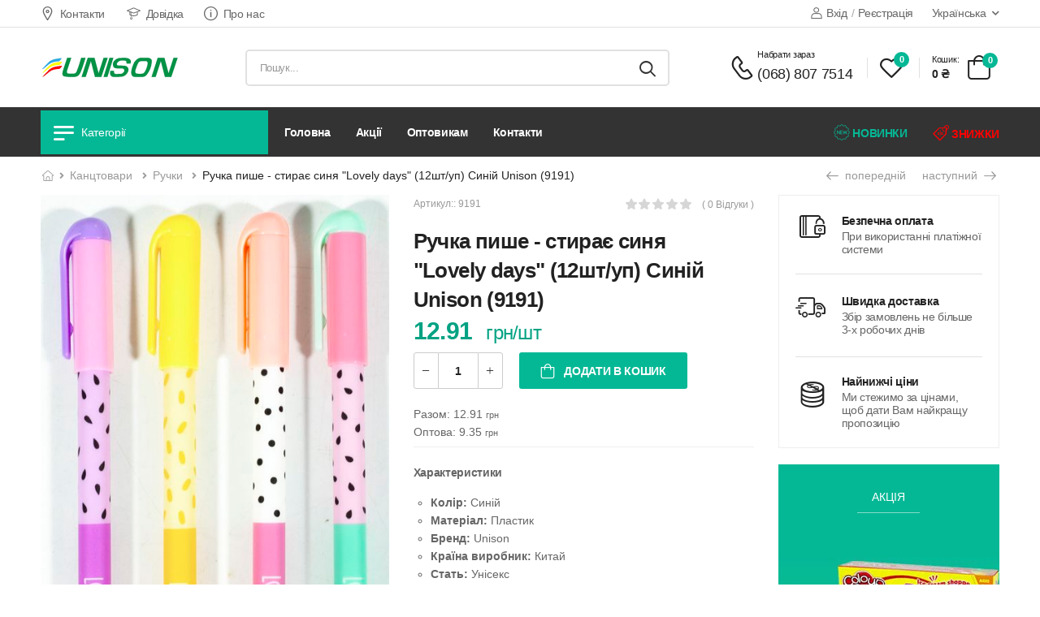

--- FILE ---
content_type: text/html; charset=UTF-8
request_url: https://unison.com.ua/product/ruchka-pishe-stiraje-sinya-lovely-days
body_size: 19897
content:
<!DOCTYPE html>
<html lang="uk">
<head>
    <meta charset="UTF-8">
    <meta name="viewport" content="width=device-width, initial-scale=1.0, minimum-scale=1.0">
    <meta name="csrf-token" content="vY6cYPPbUeLjVoNigigXLekNz5w0s2hDuhrlmU0p">

    <title>                Ручка  пише - стирає  синя &quot;Lovely days&quot; (12шт/уп) Синій Unison (9191) Ручки
    </title>
    <meta name="description" content="Інтернет-магазин товарів для свята, української символіки, товарів для дитячої творчості та канцтоварів. Великий асортимент, вигідні ціни, швидка доставка.">
    <!-- meta -->
                <meta property="og:url" content="https://unison.com.ua/product/ruchka-pishe-stiraje-sinya-lovely-days">
        <meta property="og:type" content="website"/>
        <meta property="og:title" content="Ручка  пише - стирає  синя &quot;Lovely days&quot; (12шт/уп) Синій Unison (9191)" />
        <meta property="og:image" content="https://unison.com.ua/storage/3534780/conversions/e7c6cffb-fa6f-11eb-ab59-002590e5a2fd_a82ed51d-fc23-11eb-ab59-002590e5a2fd-thumb.jpg" />

        <meta name="twitter:card" content="summary_large_image">
        <meta name="twitter:title" content="Ручка  пише - стирає  синя &quot;Lovely days&quot; (12шт/уп) Синій Unison (9191)">
        <meta name="twitter:description" content="">
        <meta name="twitter:image" content="https://unison.com.ua/storage/3534780/conversions/e7c6cffb-fa6f-11eb-ab59-002590e5a2fd_a82ed51d-fc23-11eb-ab59-002590e5a2fd-thumb.jpg">
        <link rel="canonical" href="https://unison.com.ua/product/ruchka-pishe-stiraje-sinya-lovely-days" />

                <script type="application/ld+json">
    {
      "@context": "https://schema.org",
      "@type": "BreadcrumbList",
      "itemListElement": [{
        "@type": "ListItem",
        "position": 1,
        "name": "КАНЦТОВАРИ",
        "item": "https://unison.com.ua/catalog/kanctovari"
      },{
        "@type": "ListItem",
        "position": 2,
        "name": "Ручки",
        "item": "https://unison.com.ua/catalog/kanctovari/rucki"
      },{
        "@type": "ListItem",
        "position": 3,
        "name": "Ручка  пише - стирає  синя &quot;Lovely days&quot; (12шт/уп) Синій Unison (9191)"
      }]
    }



        </script>
        <script type="application/ld+json">

    {
      "@context": "https://schema.org/",
      "@type": "Product",
      "name": "Ручка  пише - стирає  синя &quot;Lovely days&quot; (12шт/уп) Синій Unison (9191)",
      "image": [
                           "https://unison.com.ua/storage/3534780/e7c6cffb-fa6f-11eb-ab59-002590e5a2fd_a82ed51d-fc23-11eb-ab59-002590e5a2fd.jpeg"
                  ],
      "description": "",
      "sku": "9191",
      "brand": {
        "@type": "Brand",
        "name": "Unison"
      },
      "review": {
        "@type": "Review",
        "reviewRating": {
          "@type": "Rating",
          "ratingValue": "0",
          "bestRating": "5"
        }
      },
     "aggregateRating": {
       "@type": "AggregateRating",
       "ratingValue": "0",
       "reviewCount": "0"
     },
     "offers": {
        "@type": "Offer",
        "url": "https://unison.com.ua/product/ruchka-pishe-stiraje-sinya-lovely-days",
        "priceCurrency": "UAH",
        "price": "12.91",
       "itemCondition": "https://schema.org/NewCondition",
       "availability": "https://schema.org/InStock"
    }
   }

        </script>
    
    <link rel="preload" href="/vendor/magnific-popup/magnific-popup.min.css" as="style" crossorigin="anonymous">
<link rel="preload" href="/css/app.css" as="style" crossorigin="anonymous">

<link rel="preload" href="/vendor/jquery/jquery.min.js" as="script" crossorigin="anonymous">
<link rel="preload" href="/vendor/elevatezoom/jquery.elevatezoom.min.js" as="script" crossorigin="anonymous">
<link rel="preload" href="/vendor/magnific-popup/jquery.magnific-popup.min.js" as="script" crossorigin="anonymous">
<link rel="preload" href="/js/app.min.js" as="script" crossorigin="anonymous">

<!-- Favicon -->
<link rel="apple-touch-icon" sizes="180x180" href="/apple-touch-icon.png">
<link rel="icon" type="image/png" sizes="32x32" href="/favicon-32x32.png">
<link rel="icon" type="image/png" sizes="16x16" href="/favicon-16x16.png">
<link rel="manifest" href="/site.webmanifest" crossorigin="use-credentials">


<!-- Plugins CSS File -->
<link rel="stylesheet" type="text/css" href="/vendor/magnific-popup/magnific-popup.min.css" crossorigin="anonymous">


<!-- Main CSS File -->
<link rel="stylesheet" type="text/css" href="/css/app.css" crossorigin="anonymous">
<style >[wire\:loading], [wire\:loading\.delay], [wire\:loading\.inline-block], [wire\:loading\.inline], [wire\:loading\.block], [wire\:loading\.flex], [wire\:loading\.table], [wire\:loading\.grid], [wire\:loading\.inline-flex] {display: none;}[wire\:loading\.delay\.shortest], [wire\:loading\.delay\.shorter], [wire\:loading\.delay\.short], [wire\:loading\.delay\.long], [wire\:loading\.delay\.longer], [wire\:loading\.delay\.longest] {display:none;}[wire\:offline] {display: none;}[wire\:dirty]:not(textarea):not(input):not(select) {display: none;}input:-webkit-autofill, select:-webkit-autofill, textarea:-webkit-autofill {animation-duration: 50000s;animation-name: livewireautofill;}@keyframes livewireautofill { from {} }</style>













        <link rel="stylesheet" type="text/css" href="/vendor/photoswipe/photoswipe.min.css">
    <link rel="stylesheet" type="text/css" href="/vendor/photoswipe/default-skin/default-skin.min.css">

    <script type="application/ld+json">
        {
          "@context": "https://schema.org",
          "@type": "Store",
           "name": "Unison",
             "address": {
                "@type": "PostalAddress",
                "streetAddress": "вулиця Тюрінська, 146",
                "addressLocality": "Харків",
                "addressRegion": "Харків",
                "postalCode": "61161",
                "addressCountry": "UA"
             },
           "geo": {
             "@type": "GeoCoordinates",
                 "latitude": 50.000309,
                 "longitude": 36.299881
           },
           "url": "https://unison.com.ua",
           "telephone": "+38(068)8077514",
           "openingHoursSpecification": [
             {
               "@type": "OpeningHoursSpecification",
               "dayOfWeek": [
                 "Monday",
                 "Tuesday",
                 "Wednesday",
                 "Thursday",
                 "Friday"
               ],
               "opens": "08:30",
               "closes": "17:00"
             }
           ]
         }


    </script>
    <!-- Google Tag Manager -->
    <script>(function (w, d, s, l, i) {
            w[l] = w[l] || [];
            w[l].push({
                'gtm.start':
                    new Date().getTime(), event: 'gtm.js'
            });
            var f = d.getElementsByTagName(s)[0],
                j = d.createElement(s), dl = l != 'dataLayer' ? '&l=' + l : '';
            j.async = true;
            j.src =
                'https://www.googletagmanager.com/gtm.js?id=' + i + dl;
            f.parentNode.insertBefore(j, f);
        })(window, document, 'script', 'dataLayer', 'GTM-5MW5W5Q');</script>
    <!-- End Google Tag Manager -->

</head>

<body class="">

<div class="page-wrapper">
    <header class="header">
    <div class="header-top">
    <div class="container">
        <div class="header-left">
            <a href="https://unison.com.ua/contact-us" class="contact"><i class="d-icon-map"></i>Контакти</a>
<a href="https://unison.com.ua/help" class="help ml-5"><i class="d-icon-student"></i>Довідка</a>
<a href="https://unison.com.ua/about-us" class="help ml-5"><i class="d-icon-info"></i>Про нас</a>

        </div>
        <div class="header-right">
                        <a href="https://unison.com.ua/login"><i class="d-icon-user mr-1"></i>Вхід</a>

            <span class="delimiter">/</span>
            <a href="https://unison.com.ua/register" class="ml-0">Реєстрація</a>

                                    <div class="dropdown">

    <a href="#language" class="text-capitalize">
        українська
        
    </a>
    <ul class="dropdown-box">
                                    
                <li>
                    <a class="dropdown text-capitalize active"
                       rel="alternate" hreflang="uk"
                       href="https://unison.com.ua/uk/product/ruchka-pishe-stiraje-sinya-lovely-days">
                        українська
                    </a>
                </li>
                                                
                <li>
                    <a class="dropdown text-capitalize "
                       rel="alternate" hreflang="ru"
                       href="https://unison.com.ua/ru/product/ruchka-pishe-stiraje-sinya-lovely-days">
                        русский
                    </a>
                </li>
                        </ul>
</div>
        </div>
    </div>
</div>
    <div class="header-middle sticky-header fix-top sticky-content">
    <div class="container">
        <div class="header-left">
            <a href="#" class="mobile-menu-toggle">
                <i class="d-icon-bars2"></i>
            </a>
            <a href="https://unison.com.ua/" class="logo" title="Usinon logo">
                <img src="/images/logo/logo-unison.svg" srcset="/images/logo/logo-unison.svg" alt="logo" width="170" height="27" />
            </a>
            <!-- End Logo -->

            <div class="header-search hs-simple">
                <form action="https://unison.com.ua/search" class="input-wrapper">
                    <input type="text" class="form-control" name="search" autocomplete="off"
                           value=""
                           placeholder="Пошук..." required />
                    <button class="btn btn-search" type="submit" title="search">
                        <i class="d-icon-search"></i>
                    </button>
                </form>
            </div>
            <!-- End Header Search -->
        </div>
        <div class="header-right">
            <a href="tel:(068) 807 7514" class="icon-box icon-box-side">
                <div class="icon-box-icon">
                    <i class="d-icon-phone"></i>
                </div>
                <div class="icon-box-content d-lg-show">
                    <h4 class="icon-box-title">Набрати зараз</h4>
                    <h5 style="margin: 0; font-weight: 400">(068) 807 7514</h5>
                </div>
            </a>
            <span class="divider"></span>
                <div wire:id="3Ttxw1gmLSndhIS59Lgx" wire:initial-data="{&quot;fingerprint&quot;:{&quot;id&quot;:&quot;3Ttxw1gmLSndhIS59Lgx&quot;,&quot;name&quot;:&quot;wishlist-header-component&quot;,&quot;locale&quot;:&quot;uk&quot;,&quot;path&quot;:&quot;product\/ruchka-pishe-stiraje-sinya-lovely-days&quot;,&quot;method&quot;:&quot;GET&quot;,&quot;v&quot;:&quot;acj&quot;},&quot;effects&quot;:{&quot;listeners&quot;:[&quot;wishlistReload&quot;]},&quot;serverMemo&quot;:{&quot;children&quot;:[],&quot;errors&quot;:[],&quot;htmlHash&quot;:&quot;ade1b877&quot;,&quot;data&quot;:{&quot;wishlist_count&quot;:0},&quot;dataMeta&quot;:[],&quot;checksum&quot;:&quot;6ec938b58c44344bc6068d7946309eefd6e8eaafecfac089af7e13052e3928f0&quot;}}">
    <a href="https://unison.com.ua/account/wishlist" class="wishlist">
        <i class="d-icon-heart"><span class="wishlist_count">0</span></i>
    </a>
</div>

<!-- Livewire Component wire-end:3Ttxw1gmLSndhIS59Lgx -->            <span class="divider"></span>
                <div wire:id="WmeNC8TqX83hIxpRBJ0q" wire:initial-data="{&quot;fingerprint&quot;:{&quot;id&quot;:&quot;WmeNC8TqX83hIxpRBJ0q&quot;,&quot;name&quot;:&quot;cart-header-component&quot;,&quot;locale&quot;:&quot;uk&quot;,&quot;path&quot;:&quot;product\/ruchka-pishe-stiraje-sinya-lovely-days&quot;,&quot;method&quot;:&quot;GET&quot;,&quot;v&quot;:&quot;acj&quot;},&quot;effects&quot;:{&quot;listeners&quot;:[&quot;cartShortReload&quot;]},&quot;serverMemo&quot;:{&quot;children&quot;:[],&quot;errors&quot;:[],&quot;htmlHash&quot;:&quot;85d7ac98&quot;,&quot;data&quot;:{&quot;cart_items&quot;:[]},&quot;dataMeta&quot;:{&quot;collections&quot;:[&quot;cart_items&quot;]},&quot;checksum&quot;:&quot;6025fb621d009043e88427618d429fd54fd52f903915e409897ccbd3d176f1e4&quot;}}" class="dropdown cart-dropdown type2 cart-offcanvas mr-0 mr-lg-2">
    <a href="#https://unison.com.ua/cart" class="cart-toggle label-block link">
        <div class="cart-label d-lg-show ls-normal">
            <span class="cart-name ls-m">Кошик:</span>
            <span class="cart-price">0 ₴</span>
        </div>
        <i class="d-icon-bag"><span class="cart-count">0</span></i>
    </a>

    <div class="cart-overlay"></div>
    <!-- End Cart Toggle -->

    <div class="dropdown-box">
        <div class="cart-header">
            <h4 class="cart-title">Кошик</h4>
            <a href="#" class="btn btn-dark btn-link btn-icon-right btn-close">Приховати<i
                    class="d-icon-arrow-right"></i><span class="sr-only">menu.cart</span></a>
        </div>
        <div class="products scrollable">
                    </div>
        <!-- End of Products  -->
        <div class="cart-total">
            <label>Разом</label>
            <span class="price">0 <span class="product-currency"> грн</span>
<span class="product-currency_short">₴</span>
</span>
        </div>
        <!-- End of Cart Total -->
        <div class="cart-action">
            <a href="https://unison.com.ua/cart" class="btn btn-border-grey btn-cart">Кошик</a>
            <a href="https://unison.com.ua/checkout" class="btn btn-dark"
                disabled="disabled" >
                <span>Оформити замовлення</span>
            </a>
                            <span style="color: #d50000aa">мінімальний обсяг кошика: 250  <span class="product-currency"> грн</span>
<span class="product-currency_short">₴</span>
</span>
                    </div>
        <!-- End of Cart Action -->
    </div>
</div>

<!-- Livewire Component wire-end:WmeNC8TqX83hIxpRBJ0q -->            <div class="header-search hs-toggle mobile-search">
                <a href="#" class="search-toggle">
                    <i class="d-icon-search"></i>
                </a>
                <form action="#" class="input-wrapper">
                    <input type="text" class="form-control" name="search" autocomplete="off"
                           placeholder="Search your keyword..." required />
                    <button class="btn btn-search" type="submit" title="search">
                        <i class="d-icon-search"></i>
                    </button>
                </form>
            </div>
            <!-- End of Header Search -->
        </div>
    </div>

</div>

    <div class="header-bottom has-dropdown pb-0">
    <div class="container d-flex align-items-center">
        <div class="dropdown category-dropdown has-border 1">
    <a href="#" class="text-white font-weight-semi-bold category-toggle"><i
            class="d-icon-bars2"></i><span>Категорії</span></a>
    <div class="dropdown-overlay"></div>
    <div class="dropdown-box">
        <ul class="menu vertical-menu category-menu">
            <li class="submenu">
            <a class="text-title" href="https://unison.com.ua/catalog/simvolika">
                               СИМВОЛІКА
            </a>
                                                <ul class="megamenu" style="padding: 15px; width: 35rem; min-width: 35rem">
                                            <li class="submenu">
                            
                            
                            <ul>
                                                                    <li style="padding: 0 0 1rem 0"><a class="text-title" href="https://unison.com.ua/catalog/simvolika/simvolika-suvenirna">Символіка сувенірна
                                                                                        <span class="font-semibold">(75)</span>
                                                                                </a>
                                    </li>
                                                                    <li style="padding: 0 0 1rem 0"><a class="text-title" href="https://unison.com.ua/catalog/simvolika/prapori">Прапори
                                                                                        <span class="font-semibold">(40)</span>
                                                                                </a>
                                    </li>
                                                            </ul>
                        </li>
                                    </ul>
                    </li>
            <li class="submenu">
            <a class="text-title" href="https://unison.com.ua/catalog/podarunkova-upakovka">
                               ПОДАРУНКОВА УПАКОВКА
            </a>
                                                <ul class="megamenu" style="padding: 15px; width: 60rem; min-width: 60rem">
                                            <li class="submenu">
                            
                            
                            <ul>
                                                                    <li style="padding: 0 0 1rem 0"><a class="text-title" href="https://unison.com.ua/catalog/podarunkova-upakovka/kalka-plivka-pakuvalna">Калька-плівка пакувальна
                                                                                        <span class="font-semibold">(42)</span>
                                                                                </a>
                                    </li>
                                                                    <li style="padding: 0 0 1rem 0"><a class="text-title" href="https://unison.com.ua/catalog/podarunkova-upakovka/krep-papir-italiya">Креп папір Італія
                                                                                        <span class="font-semibold">(12)</span>
                                                                                </a>
                                    </li>
                                                                    <li style="padding: 0 0 1rem 0"><a class="text-title" href="https://unison.com.ua/catalog/podarunkova-upakovka/paketi-celofanovi-dlya-kvitiv-ta-podarunkiv">Пакети целофанові для квітів та подарунків
                                                                                        <span class="font-semibold">(41)</span>
                                                                                </a>
                                    </li>
                                                                    <li style="padding: 0 0 1rem 0"><a class="text-title" href="https://unison.com.ua/catalog/podarunkova-upakovka/podarunkovii-papir">Подарунковий папір
                                                                                        <span class="font-semibold">(318)</span>
                                                                                </a>
                                    </li>
                                                                    <li style="padding: 0 0 1rem 0"><a class="text-title" href="https://unison.com.ua/catalog/podarunkova-upakovka/podarunkovi-korobki">Подарункові коробки
                                                                                        <span class="font-semibold">(117)</span>
                                                                                </a>
                                    </li>
                                                                    <li style="padding: 0 0 1rem 0"><a class="text-title" href="https://unison.com.ua/catalog/podarunkova-upakovka/podarunkovi-paketi">Подарункові пакети
                                                                                        <span class="font-semibold">(378)</span>
                                                                                </a>
                                    </li>
                                                            </ul>
                        </li>
                                            <li class="submenu">
                            
                            
                            <ul>
                                                                    <li style="padding: 0 0 1rem 0"><a class="text-title" href="https://unison.com.ua/catalog/podarunkova-upakovka/rozprodaz-korobok">Розпродаж коробок
                                                                                        <span class="font-semibold">(7)</span>
                                                                                </a>
                                    </li>
                                                                    <li style="padding: 0 0 1rem 0"><a class="text-title" href="https://unison.com.ua/catalog/podarunkova-upakovka/rozprodaz-paketiv">Розпродаж пакетів
                                                                                        <span class="font-semibold">(4)</span>
                                                                                </a>
                                    </li>
                                                                    <li style="padding: 0 0 1rem 0"><a class="text-title" href="https://unison.com.ua/catalog/podarunkova-upakovka/papir-tisyu">Папір тиш&#039;ю
                                                                                        <span class="font-semibold">(25)</span>
                                                                                </a>
                                    </li>
                                                                    <li style="padding: 0 0 1rem 0"><a class="text-title" href="https://unison.com.ua/catalog/podarunkova-upakovka/podarunkovi-korobki-dlya-kvitiv">Подарункові коробки для квітів
                                                                                        <span class="font-semibold">(11)</span>
                                                                                </a>
                                    </li>
                                                                    <li style="padding: 0 0 1rem 0"><a class="text-title" href="https://unison.com.ua/catalog/podarunkova-upakovka/krep-papir-kitai">Креп папір Китай
                                                                                        <span class="font-semibold">(11)</span>
                                                                                </a>
                                    </li>
                                                            </ul>
                        </li>
                                    </ul>
                    </li>
            <li class="submenu">
            <a class="text-title" href="https://unison.com.ua/catalog/tvorcist-i-rozvitok">
                               ТВОРЧІСТЬ І РОЗВИТОК
            </a>
                                                <ul class="megamenu" style="padding: 15px; width: 60rem; min-width: 60rem">
                                            <li class="submenu">
                            
                            
                            <ul>
                                                                    <li style="padding: 0 0 1rem 0"><a class="text-title" href="https://unison.com.ua/catalog/tvorcist-i-rozvitok/3d-rucki">3D ручки
                                                                                        <span class="font-semibold">(2)</span>
                                                                                </a>
                                    </li>
                                                                    <li style="padding: 0 0 1rem 0"><a class="text-title" href="https://unison.com.ua/catalog/tvorcist-i-rozvitok/almazni-mozayiki">Алмазні мозаїки
                                                                                        <span class="font-semibold">(52)</span>
                                                                                </a>
                                    </li>
                                                                    <li style="padding: 0 0 1rem 0"><a class="text-title" href="https://unison.com.ua/catalog/tvorcist-i-rozvitok/kartini-za-nomerami-40x50">Картини за номерами 40х50
                                                                                        <span class="font-semibold">(29)</span>
                                                                                </a>
                                    </li>
                                                                    <li style="padding: 0 0 1rem 0"><a class="text-title" href="https://unison.com.ua/catalog/tvorcist-i-rozvitok/kviling">Квілінг
                                                                                        <span class="font-semibold">(13)</span>
                                                                                </a>
                                    </li>
                                                                    <li style="padding: 0 0 1rem 0"><a class="text-title" href="https://unison.com.ua/catalog/tvorcist-i-rozvitok/farba-akva-grim">Фарба аква грим
                                                                                        <span class="font-semibold">(3)</span>
                                                                                </a>
                                    </li>
                                                                    <li style="padding: 0 0 1rem 0"><a class="text-title" href="https://unison.com.ua/catalog/tvorcist-i-rozvitok/modelin-ta-masa-dlya-liplennya">Моделін та маса для ліплення
                                                                                        <span class="font-semibold">(17)</span>
                                                                                </a>
                                    </li>
                                                                    <li style="padding: 0 0 1rem 0"><a class="text-title" href="https://unison.com.ua/catalog/tvorcist-i-rozvitok/nabir-dlya-malyuvannya">Набір для малювання
                                                                                        <span class="font-semibold">(84)</span>
                                                                                </a>
                                    </li>
                                                                    <li style="padding: 0 0 1rem 0"><a class="text-title" href="https://unison.com.ua/catalog/tvorcist-i-rozvitok/nabori-tvorcosti">Набори творчості
                                                                                        <span class="font-semibold">(69)</span>
                                                                                </a>
                                    </li>
                                                                    <li style="padding: 0 0 1rem 0"><a class="text-title" href="https://unison.com.ua/catalog/tvorcist-i-rozvitok/nalipki">Наліпки
                                                                                        <span class="font-semibold">(117)</span>
                                                                                </a>
                                    </li>
                                                            </ul>
                        </li>
                                            <li class="submenu">
                            
                            
                            <ul>
                                                                    <li style="padding: 0 0 1rem 0"><a class="text-title" href="https://unison.com.ua/catalog/tvorcist-i-rozvitok/rozmalyovki">Розмальовки
                                                                                        <span class="font-semibold">(44)</span>
                                                                                </a>
                                    </li>
                                                                    <li style="padding: 0 0 1rem 0"><a class="text-title" href="https://unison.com.ua/catalog/tvorcist-i-rozvitok/rezinki-dlya-pletinnya">Резинки для плетіння
                                                                                        <span class="font-semibold">(3)</span>
                                                                                </a>
                                    </li>
                                                                    <li style="padding: 0 0 1rem 0"><a class="text-title" href="https://unison.com.ua/catalog/tvorcist-i-rozvitok/fetr">Фетр
                                                                                        <span class="font-semibold">(44)</span>
                                                                                </a>
                                    </li>
                                                                    <li style="padding: 0 0 1rem 0"><a class="text-title" href="https://unison.com.ua/catalog/tvorcist-i-rozvitok/foamiran">Фоаміран
                                                                                        <span class="font-semibold">(111)</span>
                                                                                </a>
                                    </li>
                                                                    <li style="padding: 0 0 1rem 0"><a class="text-title" href="https://unison.com.ua/catalog/tvorcist-i-rozvitok/almazni-mozayiki-v-ruloni">Алмазні мозаїки в рулоні
                                                                                        <span class="font-semibold">(42)</span>
                                                                                </a>
                                    </li>
                                                                    <li style="padding: 0 0 1rem 0"><a class="text-title" href="https://unison.com.ua/catalog/tvorcist-i-rozvitok/kartini-za-nomerami-30x40">Картини за номерами 30х40
                                                                                        <span class="font-semibold">(10)</span>
                                                                                </a>
                                    </li>
                                                                    <li style="padding: 0 0 1rem 0"><a class="text-title" href="https://unison.com.ua/catalog/tvorcist-i-rozvitok/kartini-za-nomerami-40x50-bez-korobki">Картини за номерами 40х50 (Без коробки)
                                                                                        <span class="font-semibold">(10)</span>
                                                                                </a>
                                    </li>
                                                                    <li style="padding: 0 0 1rem 0"><a class="text-title" href="https://unison.com.ua/catalog/tvorcist-i-rozvitok/xolsti">Холсти
                                                                                        <span class="font-semibold">(1)</span>
                                                                                </a>
                                    </li>
                                                            </ul>
                        </li>
                                    </ul>
                    </li>
            <li class="submenu">
            <a class="text-title" href="https://unison.com.ua/catalog/tovari-dlya-svyata">
                               ТОВАРИ ДЛЯ СВЯТА
            </a>
                                                <ul class="megamenu" style="padding: 15px; width: 60rem; min-width: 60rem">
                                            <li class="submenu">
                            
                            
                            <ul>
                                                                    <li style="padding: 0 0 1rem 0"><a class="text-title" href="https://unison.com.ua/catalog/tovari-dlya-svyata/vse-dlya-kulyok">Все для кульок
                                                                                        <span class="font-semibold">(39)</span>
                                                                                </a>
                                    </li>
                                                                    <li style="padding: 0 0 1rem 0"><a class="text-title" href="https://unison.com.ua/catalog/tovari-dlya-svyata/konfetti">Конфетті
                                                                                        <span class="font-semibold">(13)</span>
                                                                                </a>
                                    </li>
                                                                    <li style="padding: 0 0 1rem 0"><a class="text-title" href="https://unison.com.ua/catalog/tovari-dlya-svyata/listivki">Листівки
                                                                                        <span class="font-semibold">(9)</span>
                                                                                </a>
                                    </li>
                                                                    <li style="padding: 0 0 1rem 0"><a class="text-title" href="https://unison.com.ua/catalog/tovari-dlya-svyata/svicki-dlya-torta">Свічки для торта
                                                                                        <span class="font-semibold">(307)</span>
                                                                                </a>
                                    </li>
                                                                    <li style="padding: 0 0 1rem 0"><a class="text-title" href="https://unison.com.ua/catalog/tovari-dlya-svyata/prikrasi-dlya-dnya-narodzennya">Прикраси для Дня народження
                                                                                        <span class="font-semibold">(194)</span>
                                                                                </a>
                                    </li>
                                                                    <li style="padding: 0 0 1rem 0"><a class="text-title" href="https://unison.com.ua/catalog/tovari-dlya-svyata/xlopavki">Хлопавки
                                                                                        <span class="font-semibold">(15)</span>
                                                                                </a>
                                    </li>
                                                            </ul>
                        </li>
                                            <li class="submenu">
                            
                            
                            <ul>
                                                                    <li style="padding: 0 0 1rem 0"><a class="text-title" href="https://unison.com.ua/catalog/tovari-dlya-svyata/kulki-lateksni">Кульки латексні
                                                                                        <span class="font-semibold">(599)</span>
                                                                                </a>
                                    </li>
                                                                    <li style="padding: 0 0 1rem 0"><a class="text-title" href="https://unison.com.ua/catalog/tovari-dlya-svyata/kulki-folgovani">Кульки фольговані
                                                                                        <span class="font-semibold">(555)</span>
                                                                                </a>
                                    </li>
                                                                    <li style="padding: 0 0 1rem 0"><a class="text-title" href="https://unison.com.ua/catalog/tovari-dlya-svyata/odnorazovii-posud-dlya-svyata">Одноразовий посуд для свята
                                                                                        <span class="font-semibold">(139)</span>
                                                                                </a>
                                    </li>
                                                                    <li style="padding: 0 0 1rem 0"><a class="text-title" href="https://unison.com.ua/catalog/tovari-dlya-svyata/napovnyuvac-pinoplastovi-kulki">Наповнювач пінопластові кульки
                                                                                        <span class="font-semibold">(26)</span>
                                                                                </a>
                                    </li>
                                                                    <li style="padding: 0 0 1rem 0"><a class="text-title" href="https://unison.com.ua/catalog/tovari-dlya-svyata/xellovin">Хелловін
                                                                                        <span class="font-semibold">(10)</span>
                                                                                </a>
                                    </li>
                                                            </ul>
                        </li>
                                    </ul>
                    </li>
            <li class="submenu">
            <a class="text-title" href="https://unison.com.ua/catalog/kanctovari">
                               КАНЦТОВАРИ
            </a>
                                                <ul class="megamenu" style="padding: 15px; width: 89rem; min-width: 89rem">
                                            <li class="submenu">
                            
                            
                            <ul>
                                                                    <li style="padding: 0 0 1rem 0"><a class="text-title" href="https://unison.com.ua/catalog/kanctovari/cd-xolderi">CD - холдери
                                                                                        <span class="font-semibold">(1)</span>
                                                                                </a>
                                    </li>
                                                                    <li style="padding: 0 0 1rem 0"><a class="text-title" href="https://unison.com.ua/catalog/kanctovari/albomi-dlya-malyuvannya">Альбоми для малювання
                                                                                        <span class="font-semibold">(12)</span>
                                                                                </a>
                                    </li>
                                                                    <li style="padding: 0 0 1rem 0"><a class="text-title" href="https://unison.com.ua/catalog/kanctovari/blanki">Бланки
                                                                                        <span class="font-semibold">(1)</span>
                                                                                </a>
                                    </li>
                                                                    <li style="padding: 0 0 1rem 0"><a class="text-title" href="https://unison.com.ua/catalog/kanctovari/bloknoti">Блокноти
                                                                                        <span class="font-semibold">(72)</span>
                                                                                </a>
                                    </li>
                                                                    <li style="padding: 0 0 1rem 0"><a class="text-title" href="https://unison.com.ua/catalog/kanctovari/papir-dlya-notatok">Папір для нотаток
                                                                                        <span class="font-semibold">(4)</span>
                                                                                </a>
                                    </li>
                                                                    <li style="padding: 0 0 1rem 0"><a class="text-title" href="https://unison.com.ua/catalog/kanctovari/papir-dlya-kreslennya">Папір для креслення
                                                                                        <span class="font-semibold">(2)</span>
                                                                                </a>
                                    </li>
                                                                    <li style="padding: 0 0 1rem 0"><a class="text-title" href="https://unison.com.ua/catalog/kanctovari/papir-ofisnii">Папір офісний
                                                                                        <span class="font-semibold">(2)</span>
                                                                                </a>
                                    </li>
                                                                    <li style="padding: 0 0 1rem 0"><a class="text-title" href="https://unison.com.ua/catalog/kanctovari/papir-kolyorovii">Папір кольоровий
                                                                                        <span class="font-semibold">(12)</span>
                                                                                </a>
                                    </li>
                                                                    <li style="padding: 0 0 1rem 0"><a class="text-title" href="https://unison.com.ua/catalog/kanctovari/vizitnici">Візитниці
                                                                                        <span class="font-semibold">(1)</span>
                                                                                </a>
                                    </li>
                                                                    <li style="padding: 0 0 1rem 0"><a class="text-title" href="https://unison.com.ua/catalog/kanctovari/shhodenniki">Щоденники
                                                                                        <span class="font-semibold">(14)</span>
                                                                                </a>
                                    </li>
                                                                    <li style="padding: 0 0 1rem 0"><a class="text-title" href="https://unison.com.ua/catalog/kanctovari/dirokoli">Діроколи
                                                                                        <span class="font-semibold">(4)</span>
                                                                                </a>
                                    </li>
                                                                    <li style="padding: 0 0 1rem 0"><a class="text-title" href="https://unison.com.ua/catalog/kanctovari/zakladki-dlya-knig">Закладки для книг
                                                                                        <span class="font-semibold">(14)</span>
                                                                                </a>
                                    </li>
                                                                    <li style="padding: 0 0 1rem 0"><a class="text-title" href="https://unison.com.ua/catalog/kanctovari/kalkulyatori">Калькулятори
                                                                                        <span class="font-semibold">(8)</span>
                                                                                </a>
                                    </li>
                                                                    <li style="padding: 0 0 1rem 0"><a class="text-title" href="https://unison.com.ua/catalog/kanctovari/kancelyarski-nabori">Канцелярські набори
                                                                                        <span class="font-semibold">(1)</span>
                                                                                </a>
                                    </li>
                                                                    <li style="padding: 0 0 1rem 0"><a class="text-title" href="https://unison.com.ua/catalog/kanctovari/olivci-mexanicni">Олівці механічні
                                                                                        <span class="font-semibold">(4)</span>
                                                                                </a>
                                    </li>
                                                            </ul>
                        </li>
                                            <li class="submenu">
                            
                            
                            <ul>
                                                                    <li style="padding: 0 0 1rem 0"><a class="text-title" href="https://unison.com.ua/catalog/kanctovari/olivci-prosti">Олівці прості
                                                                                        <span class="font-semibold">(11)</span>
                                                                                </a>
                                    </li>
                                                                    <li style="padding: 0 0 1rem 0"><a class="text-title" href="https://unison.com.ua/catalog/kanctovari/olivci-kolyorovi">Олівці кольорові
                                                                                        <span class="font-semibold">(19)</span>
                                                                                </a>
                                    </li>
                                                                    <li style="padding: 0 0 1rem 0"><a class="text-title" href="https://unison.com.ua/catalog/kanctovari/karton">Картон
                                                                                        <span class="font-semibold">(10)</span>
                                                                                </a>
                                    </li>
                                                                    <li style="padding: 0 0 1rem 0"><a class="text-title" href="https://unison.com.ua/catalog/kanctovari/klei">Клей
                                                                                        <span class="font-semibold">(5)</span>
                                                                                </a>
                                    </li>
                                                                    <li style="padding: 0 0 1rem 0"><a class="text-title" href="https://unison.com.ua/catalog/kanctovari/knizki-medicni-trudovi">Книжки медичні-трудові
                                                                                        <span class="font-semibold">(2)</span>
                                                                                </a>
                                    </li>
                                                                    <li style="padding: 0 0 1rem 0"><a class="text-title" href="https://unison.com.ua/catalog/kanctovari/knopki">Кнопки
                                                                                        <span class="font-semibold">(3)</span>
                                                                                </a>
                                    </li>
                                                                    <li style="padding: 0 0 1rem 0"><a class="text-title" href="https://unison.com.ua/catalog/kanctovari/korektori">Коректори
                                                                                        <span class="font-semibold">(2)</span>
                                                                                </a>
                                    </li>
                                                                    <li style="padding: 0 0 1rem 0"><a class="text-title" href="https://unison.com.ua/catalog/kanctovari/farba-akrilova">Фарба акрилова
                                                                                        <span class="font-semibold">(29)</span>
                                                                                </a>
                                    </li>
                                                                    <li style="padding: 0 0 1rem 0"><a class="text-title" href="https://unison.com.ua/catalog/kanctovari/farbi-akvarelni">Фарби акварельні
                                                                                        <span class="font-semibold">(6)</span>
                                                                                </a>
                                    </li>
                                                                    <li style="padding: 0 0 1rem 0"><a class="text-title" href="https://unison.com.ua/catalog/kanctovari/farbi-guasovi">Фарби гуашові
                                                                                        <span class="font-semibold">(3)</span>
                                                                                </a>
                                    </li>
                                                                    <li style="padding: 0 0 1rem 0"><a class="text-title" href="https://unison.com.ua/catalog/kanctovari/gumki">Гумки
                                                                                        <span class="font-semibold">(11)</span>
                                                                                </a>
                                    </li>
                                                                    <li style="padding: 0 0 1rem 0"><a class="text-title" href="https://unison.com.ua/catalog/kanctovari/liniiki">Лінійки
                                                                                        <span class="font-semibold">(6)</span>
                                                                                </a>
                                    </li>
                                                                    <li style="padding: 0 0 1rem 0"><a class="text-title" href="https://unison.com.ua/catalog/kanctovari/markeri">Маркери
                                                                                        <span class="font-semibold">(19)</span>
                                                                                </a>
                                    </li>
                                                                    <li style="padding: 0 0 1rem 0"><a class="text-title" href="https://unison.com.ua/catalog/kanctovari/kreida">Крейда
                                                                                        <span class="font-semibold">(4)</span>
                                                                                </a>
                                    </li>
                                                                    <li style="padding: 0 0 1rem 0"><a class="text-title" href="https://unison.com.ua/catalog/kanctovari/nozi-kancelyarski">Ножі канцелярські
                                                                                        <span class="font-semibold">(3)</span>
                                                                                </a>
                                    </li>
                                                            </ul>
                        </li>
                                            <li class="submenu">
                            
                            
                            <ul>
                                                                    <li style="padding: 0 0 1rem 0"><a class="text-title" href="https://unison.com.ua/catalog/kanctovari/nozici-ofisni">Ножиці офісні
                                                                                        <span class="font-semibold">(6)</span>
                                                                                </a>
                                    </li>
                                                                    <li style="padding: 0 0 1rem 0"><a class="text-title" href="https://unison.com.ua/catalog/kanctovari/nozici-skilni">Ножиці шкільні
                                                                                        <span class="font-semibold">(5)</span>
                                                                                </a>
                                    </li>
                                                                    <li style="padding: 0 0 1rem 0"><a class="text-title" href="https://unison.com.ua/catalog/kanctovari/papki-ofisni">Папки офісні
                                                                                        <span class="font-semibold">(20)</span>
                                                                                </a>
                                    </li>
                                                                    <li style="padding: 0 0 1rem 0"><a class="text-title" href="https://unison.com.ua/catalog/kanctovari/skilni-papki">Шкільні папки
                                                                                        <span class="font-semibold">(14)</span>
                                                                                </a>
                                    </li>
                                                                    <li style="padding: 0 0 1rem 0"><a class="text-title" href="https://unison.com.ua/catalog/kanctovari/plastilin">Пластилін
                                                                                        <span class="font-semibold">(8)</span>
                                                                                </a>
                                    </li>
                                                                    <li style="padding: 0 0 1rem 0"><a class="text-title" href="https://unison.com.ua/catalog/kanctovari/pidstavki-dlya-knig">Підставки для книг
                                                                                        <span class="font-semibold">(18)</span>
                                                                                </a>
                                    </li>
                                                                    <li style="padding: 0 0 1rem 0"><a class="text-title" href="https://unison.com.ua/catalog/kanctovari/pidstavki-dlya-rucok">Підставки для ручок
                                                                                        <span class="font-semibold">(2)</span>
                                                                                </a>
                                    </li>
                                                                    <li style="padding: 0 0 1rem 0"><a class="text-title" href="https://unison.com.ua/catalog/kanctovari/rozklad-urokiv">Розклад уроків
                                                                                        <span class="font-semibold">(4)</span>
                                                                                </a>
                                    </li>
                                                                    <li style="padding: 0 0 1rem 0"><a class="text-title" href="https://unison.com.ua/catalog/kanctovari/rezinki-dlya-grosei">Резинки для грошей
                                                                                        <span class="font-semibold">(3)</span>
                                                                                </a>
                                    </li>
                                                                    <li style="padding: 0 0 1rem 0"><a class="text-title" href="https://unison.com.ua/catalog/kanctovari/rucki">Ручки
                                                                                        <span class="font-semibold">(116)</span>
                                                                                </a>
                                    </li>
                                                                    <li style="padding: 0 0 1rem 0"><a class="text-title" href="https://unison.com.ua/catalog/kanctovari/rucki-kolyorovi-v-nabori">Ручки кольорові в наборі
                                                                                        <span class="font-semibold">(6)</span>
                                                                                </a>
                                    </li>
                                                                    <li style="padding: 0 0 1rem 0"><a class="text-title" href="https://unison.com.ua/catalog/kanctovari/sketc-markeri">Скетч маркери
                                                                                        <span class="font-semibold">(18)</span>
                                                                                </a>
                                    </li>
                                                                    <li style="padding: 0 0 1rem 0"><a class="text-title" href="https://unison.com.ua/catalog/kanctovari/skotc">Скотч
                                                                                        <span class="font-semibold">(7)</span>
                                                                                </a>
                                    </li>
                                                                    <li style="padding: 0 0 1rem 0"><a class="text-title" href="https://unison.com.ua/catalog/kanctovari/skripki-ta-binderi">Скріпки та біндери
                                                                                        <span class="font-semibold">(11)</span>
                                                                                </a>
                                    </li>
                                                                    <li style="padding: 0 0 1rem 0"><a class="text-title" href="https://unison.com.ua/catalog/kanctovari/slovniki">Словники
                                                                                        <span class="font-semibold">(2)</span>
                                                                                </a>
                                    </li>
                                                            </ul>
                        </li>
                                            <li class="submenu">
                            
                            
                            <ul>
                                                                    <li style="padding: 0 0 1rem 0"><a class="text-title" href="https://unison.com.ua/catalog/kanctovari/strizni">Стрижні
                                                                                        <span class="font-semibold">(6)</span>
                                                                                </a>
                                    </li>
                                                                    <li style="padding: 0 0 1rem 0"><a class="text-title" href="https://unison.com.ua/catalog/kanctovari/stretc-plivka">Стретч-плівка
                                                                                        <span class="font-semibold">(1)</span>
                                                                                </a>
                                    </li>
                                                                    <li style="padding: 0 0 1rem 0"><a class="text-title" href="https://unison.com.ua/catalog/kanctovari/zositi-skilni">Зошити шкільні
                                                                                        <span class="font-semibold">(18)</span>
                                                                                </a>
                                    </li>
                                                                    <li style="padding: 0 0 1rem 0"><a class="text-title" href="https://unison.com.ua/catalog/kanctovari/tocilki">Точилки
                                                                                        <span class="font-semibold">(10)</span>
                                                                                </a>
                                    </li>
                                                                    <li style="padding: 0 0 1rem 0"><a class="text-title" href="https://unison.com.ua/catalog/kanctovari/flomasteri">Фломастери
                                                                                        <span class="font-semibold">(14)</span>
                                                                                </a>
                                    </li>
                                                                    <li style="padding: 0 0 1rem 0"><a class="text-title" href="https://unison.com.ua/catalog/kanctovari/cirkuli-gotovalni">Циркулі-готовальні
                                                                                        <span class="font-semibold">(3)</span>
                                                                                </a>
                                    </li>
                                                                    <li style="padding: 0 0 1rem 0"><a class="text-title" href="https://unison.com.ua/catalog/kanctovari/penzliki-dlya-malyuvannya">Пензлики для малювання
                                                                                        <span class="font-semibold">(8)</span>
                                                                                </a>
                                    </li>
                                                                    <li style="padding: 0 0 1rem 0"><a class="text-title" href="https://unison.com.ua/catalog/kanctovari/obkladinki">Обкладинки
                                                                                        <span class="font-semibold">(6)</span>
                                                                                </a>
                                    </li>
                                                                    <li style="padding: 0 0 1rem 0"><a class="text-title" href="https://unison.com.ua/catalog/kanctovari/planseti">Планшети
                                                                                        <span class="font-semibold">(1)</span>
                                                                                </a>
                                    </li>
                                                                    <li style="padding: 0 0 1rem 0"><a class="text-title" href="https://unison.com.ua/catalog/kanctovari/priladdya-dlya-malyuvannya">Приладдя для малювання
                                                                                        <span class="font-semibold">(1)</span>
                                                                                </a>
                                    </li>
                                                                    <li style="padding: 0 0 1rem 0"><a class="text-title" href="https://unison.com.ua/catalog/kanctovari/stepleri">Степлери
                                                                                        <span class="font-semibold">(4)</span>
                                                                                </a>
                                    </li>
                                                                    <li style="padding: 0 0 1rem 0"><a class="text-title" href="https://unison.com.ua/catalog/kanctovari/bloknoti-dityaci">Блокноти дитячі
                                                                                        <span class="font-semibold">(36)</span>
                                                                                </a>
                                    </li>
                                                                    <li style="padding: 0 0 1rem 0"><a class="text-title" href="https://unison.com.ua/catalog/kanctovari/sketc-buk">Скетч-бук
                                                                                        <span class="font-semibold">(16)</span>
                                                                                </a>
                                    </li>
                                                                    <li style="padding: 0 0 1rem 0"><a class="text-title" href="https://unison.com.ua/catalog/kanctovari/fartux-dlya-praci">Фартух для праці
                                                                                        <span class="font-semibold">(3)</span>
                                                                                </a>
                                    </li>
                                                                    <li style="padding: 0 0 1rem 0"><a class="text-title" href="https://unison.com.ua/catalog/kanctovari/zositi-dlya-not">Зошити для нот
                                                                                        <span class="font-semibold">(2)</span>
                                                                                </a>
                                    </li>
                                                            </ul>
                        </li>
                                    </ul>
                    </li>
            <li class="submenu">
            <a class="text-title" href="https://unison.com.ua/catalog/dekor">
                               ДЕКОР
            </a>
                                                <ul class="megamenu" style="padding: 15px; width: 60rem; min-width: 60rem">
                                            <li class="submenu">
                            
                            
                            <ul>
                                                                    <li style="padding: 0 0 1rem 0"><a class="text-title" href="https://unison.com.ua/catalog/dekor/atlasni-stricki">Атласні стрічки
                                                                                        <span class="font-semibold">(209)</span>
                                                                                </a>
                                    </li>
                                                                    <li style="padding: 0 0 1rem 0"><a class="text-title" href="https://unison.com.ua/catalog/dekor/dekorativni-stricki">Декоративні стрічки
                                                                                        <span class="font-semibold">(10)</span>
                                                                                </a>
                                    </li>
                                                                    <li style="padding: 0 0 1rem 0"><a class="text-title" href="https://unison.com.ua/catalog/dekor/dekorativni-gudziki">Декоративні гудзики
                                                                                        <span class="font-semibold">(6)</span>
                                                                                </a>
                                    </li>
                                                                    <li style="padding: 0 0 1rem 0"><a class="text-title" href="https://unison.com.ua/catalog/dekor/dekorativnii-bantik">Декоративний бантик
                                                                                        <span class="font-semibold">(7)</span>
                                                                                </a>
                                    </li>
                                                                    <li style="padding: 0 0 1rem 0"><a class="text-title" href="https://unison.com.ua/catalog/dekor/dekorativnii-skotc">Декоративний скотч
                                                                                        <span class="font-semibold">(4)</span>
                                                                                </a>
                                    </li>
                                                                    <li style="padding: 0 0 1rem 0"><a class="text-title" href="https://unison.com.ua/catalog/dekor/napovnyuvaci">Наповнювачі
                                                                                        <span class="font-semibold">(45)</span>
                                                                                </a>
                                    </li>
                                                                    <li style="padding: 0 0 1rem 0"><a class="text-title" href="https://unison.com.ua/catalog/dekor/plastikovi-stricki">Пластикові стрічки
                                                                                        <span class="font-semibold">(7)</span>
                                                                                </a>
                                    </li>
                                                                    <li style="padding: 0 0 1rem 0"><a class="text-title" href="https://unison.com.ua/catalog/dekor/pomponi">Помпони
                                                                                        <span class="font-semibold">(27)</span>
                                                                                </a>
                                    </li>
                                                                    <li style="padding: 0 0 1rem 0"><a class="text-title" href="https://unison.com.ua/catalog/dekor/repsovi-stricki">Репсові стрічки
                                                                                        <span class="font-semibold">(29)</span>
                                                                                </a>
                                    </li>
                                                                    <li style="padding: 0 0 1rem 0"><a class="text-title" href="https://unison.com.ua/catalog/dekor/floristicni-instrumenti">Флористичні інструменти
                                                                                        <span class="font-semibold">(51)</span>
                                                                                </a>
                                    </li>
                                                            </ul>
                        </li>
                                            <li class="submenu">
                            
                            
                            <ul>
                                                                    <li style="padding: 0 0 1rem 0"><a class="text-title" href="https://unison.com.ua/catalog/dekor/snuri-dzguti-spagati">Шнури джгути шпагати
                                                                                        <span class="font-semibold">(32)</span>
                                                                                </a>
                                    </li>
                                                                    <li style="padding: 0 0 1rem 0"><a class="text-title" href="https://unison.com.ua/catalog/dekor/zagotovki-dlya-dekoru">Заготовки для декору
                                                                                        <span class="font-semibold">(10)</span>
                                                                                </a>
                                    </li>
                                                                    <li style="padding: 0 0 1rem 0"><a class="text-title" href="https://unison.com.ua/catalog/dekor/velikodnii-dekor">Великодній декор
                                                                                        <span class="font-semibold">(68)</span>
                                                                                </a>
                                    </li>
                                                                    <li style="padding: 0 0 1rem 0"><a class="text-title" href="https://unison.com.ua/catalog/dekor/glitter-bliskitki">Гліттер (блискітки)
                                                                                        <span class="font-semibold">(27)</span>
                                                                                </a>
                                    </li>
                                                                    <li style="padding: 0 0 1rem 0"><a class="text-title" href="https://unison.com.ua/catalog/dekor/ssinelnoyi-drit">Ссинельної дріт
                                                                                        <span class="font-semibold">(42)</span>
                                                                                </a>
                                    </li>
                                                                    <li style="padding: 0 0 1rem 0"><a class="text-title" href="https://unison.com.ua/catalog/dekor/oksamitovi-stricki">Оксамитові стрічки
                                                                                        <span class="font-semibold">(169)</span>
                                                                                </a>
                                    </li>
                                                                    <li style="padding: 0 0 1rem 0"><a class="text-title" href="https://unison.com.ua/catalog/dekor/stricka-z-organzi">Стрічка з органзи
                                                                                        <span class="font-semibold">(92)</span>
                                                                                </a>
                                    </li>
                                                                    <li style="padding: 0 0 1rem 0"><a class="text-title" href="https://unison.com.ua/catalog/dekor/dekorativni-gilki-kviti-ta-sucvittya">Декоративні гілки, квіти та суцвіття
                                                                                        <span class="font-semibold">(22)</span>
                                                                                </a>
                                    </li>
                                                                    <li style="padding: 0 0 1rem 0"><a class="text-title" href="https://unison.com.ua/catalog/dekor/dekorativni-elementi">Декоративні елементи
                                                                                        <span class="font-semibold">(1)</span>
                                                                                </a>
                                    </li>
                                                            </ul>
                        </li>
                                    </ul>
                    </li>
            <li class="submenu">
            <a class="text-title" href="https://unison.com.ua/catalog/novoricni-tovari">
                               НОВОРІЧНІ ТОВАРИ
            </a>
                                                <ul class="megamenu" style="padding: 15px; width: 60rem; min-width: 60rem">
                                            <li class="submenu">
                            
                            
                            <ul>
                                                                    <li style="padding: 0 0 1rem 0"><a class="text-title" href="https://unison.com.ua/catalog/novoricni-tovari/girlyandi">Гірлянди
                                                                                        <span class="font-semibold">(41)</span>
                                                                                </a>
                                    </li>
                                                                    <li style="padding: 0 0 1rem 0"><a class="text-title" href="https://unison.com.ua/catalog/novoricni-tovari/novoricni-kulki">Новорічні кульки
                                                                                        <span class="font-semibold">(17)</span>
                                                                                </a>
                                    </li>
                                                                    <li style="padding: 0 0 1rem 0"><a class="text-title" href="https://unison.com.ua/catalog/novoricni-tovari/novoricni-aksesuari">Новорічні аксесуари
                                                                                        <span class="font-semibold">(6)</span>
                                                                                </a>
                                    </li>
                                                                    <li style="padding: 0 0 1rem 0"><a class="text-title" href="https://unison.com.ua/catalog/novoricni-tovari/novoricni-plakati-ta-pidviski">Новорічні плакати та підвіски
                                                                                        <span class="font-semibold">(3)</span>
                                                                                </a>
                                    </li>
                                                                    <li style="padding: 0 0 1rem 0"><a class="text-title" href="https://unison.com.ua/catalog/novoricni-tovari/yalinkovi-igraski">Ялинкові іграшки
                                                                                        <span class="font-semibold">(8)</span>
                                                                                </a>
                                    </li>
                                                                    <li style="padding: 0 0 1rem 0"><a class="text-title" href="https://unison.com.ua/catalog/novoricni-tovari/listivki-1">Листівки
                                                                                        <span class="font-semibold">(1)</span>
                                                                                </a>
                                    </li>
                                                                    <li style="padding: 0 0 1rem 0"><a class="text-title" href="https://unison.com.ua/catalog/novoricni-tovari/podarunkovii-novoricnii-papir">Подарунковий новорічний папір
                                                                                        <span class="font-semibold">(34)</span>
                                                                                </a>
                                    </li>
                                                                    <li style="padding: 0 0 1rem 0"><a class="text-title" href="https://unison.com.ua/catalog/novoricni-tovari/podarunkovi-novoricni-paketi">Подарункові новорічні пакети
                                                                                        <span class="font-semibold">(83)</span>
                                                                                </a>
                                    </li>
                                                                    <li style="padding: 0 0 1rem 0"><a class="text-title" href="https://unison.com.ua/catalog/novoricni-tovari/novoricnii-dekor">Новорічний декор
                                                                                        <span class="font-semibold">(15)</span>
                                                                                </a>
                                    </li>
                                                            </ul>
                        </li>
                                            <li class="submenu">
                            
                            
                            <ul>
                                                                    <li style="padding: 0 0 1rem 0"><a class="text-title" href="https://unison.com.ua/catalog/novoricni-tovari/novoricni-stricki">Новорічні стрічки
                                                                                        <span class="font-semibold">(14)</span>
                                                                                </a>
                                    </li>
                                                                    <li style="padding: 0 0 1rem 0"><a class="text-title" href="https://unison.com.ua/catalog/novoricni-tovari/novoricni-nalipki">Новорічні наліпки
                                                                                        <span class="font-semibold">(10)</span>
                                                                                </a>
                                    </li>
                                                                    <li style="padding: 0 0 1rem 0"><a class="text-title" href="https://unison.com.ua/catalog/novoricni-tovari/novoricni-svicki">Новорічні свічки
                                                                                        <span class="font-semibold">(4)</span>
                                                                                </a>
                                    </li>
                                                                    <li style="padding: 0 0 1rem 0"><a class="text-title" href="https://unison.com.ua/catalog/novoricni-tovari/novoricni-suveniri">Новорічні сувеніри
                                                                                        <span class="font-semibold">(54)</span>
                                                                                </a>
                                    </li>
                                                                    <li style="padding: 0 0 1rem 0"><a class="text-title" href="https://unison.com.ua/catalog/novoricni-tovari/novoricni-folgovani-kulki">Новорічні фольговані кульки
                                                                                        <span class="font-semibold">(1)</span>
                                                                                </a>
                                    </li>
                                                                    <li style="padding: 0 0 1rem 0"><a class="text-title" href="https://unison.com.ua/catalog/novoricni-tovari/podarunkovi-novoricni-korobki">Подарункові новорічні коробки
                                                                                        <span class="font-semibold">(19)</span>
                                                                                </a>
                                    </li>
                                                                    <li style="padding: 0 0 1rem 0"><a class="text-title" href="https://unison.com.ua/catalog/novoricni-tovari/novoricni-skatertini">Новорічні скатертини
                                                                                        <span class="font-semibold">(7)</span>
                                                                                </a>
                                    </li>
                                                                    <li style="padding: 0 0 1rem 0"><a class="text-title" href="https://unison.com.ua/catalog/novoricni-tovari/zagotovki-dlya-dekoru-novoricni">Заготовки для декору новорічні
                                                                                        <span class="font-semibold">(38)</span>
                                                                                </a>
                                    </li>
                                                            </ul>
                        </li>
                                    </ul>
                    </li>
            <li class="submenu">
            <a class="text-title" href="https://unison.com.ua/catalog/igraski-i-suveniri">
                               ІГРАШКИ І СУВЕНІРИ
            </a>
                                                <ul class="megamenu" style="padding: 15px; width: 60rem; min-width: 60rem">
                                            <li class="submenu">
                            
                            
                            <ul>
                                                                    <li style="padding: 0 0 1rem 0"><a class="text-title" href="https://unison.com.ua/catalog/igraski-i-suveniri/brasleti">Браслети
                                                                                        <span class="font-semibold">(5)</span>
                                                                                </a>
                                    </li>
                                                                    <li style="padding: 0 0 1rem 0"><a class="text-title" href="https://unison.com.ua/catalog/igraski-i-suveniri/breloki-suveniri">Брелоки-сувеніри
                                                                                        <span class="font-semibold">(40)</span>
                                                                                </a>
                                    </li>
                                                                    <li style="padding: 0 0 1rem 0"><a class="text-title" href="https://unison.com.ua/catalog/igraski-i-suveniri/geroyi-igor">Герої ігор
                                                                                        <span class="font-semibold">(10)</span>
                                                                                </a>
                                    </li>
                                                                    <li style="padding: 0 0 1rem 0"><a class="text-title" href="https://unison.com.ua/catalog/igraski-i-suveniri/derevyanii-budinocok-suvenir">Дерев&#039;яний Будиночок-Сувенір
                                                                                        <span class="font-semibold">(1)</span>
                                                                                </a>
                                    </li>
                                                                    <li style="padding: 0 0 1rem 0"><a class="text-title" href="https://unison.com.ua/catalog/igraski-i-suveniri/igraski-antistres">Іграшки антистрес
                                                                                        <span class="font-semibold">(45)</span>
                                                                                </a>
                                    </li>
                                                                    <li style="padding: 0 0 1rem 0"><a class="text-title" href="https://unison.com.ua/catalog/igraski-i-suveniri/konstruktori">Конструктори
                                                                                        <span class="font-semibold">(1)</span>
                                                                                </a>
                                    </li>
                                                                    <li style="padding: 0 0 1rem 0"><a class="text-title" href="https://unison.com.ua/catalog/igraski-i-suveniri/skarbnicki">Скарбнички
                                                                                        <span class="font-semibold">(4)</span>
                                                                                </a>
                                    </li>
                                                                    <li style="padding: 0 0 1rem 0"><a class="text-title" href="https://unison.com.ua/catalog/igraski-i-suveniri/lizuni-ta-slaimi">Лизуни та слайми
                                                                                        <span class="font-semibold">(25)</span>
                                                                                </a>
                                    </li>
                                                            </ul>
                        </li>
                                            <li class="submenu">
                            
                            
                            <ul>
                                                                    <li style="padding: 0 0 1rem 0"><a class="text-title" href="https://unison.com.ua/catalog/igraski-i-suveniri/milni-bulbaski">Мильні бульбашки
                                                                                        <span class="font-semibold">(9)</span>
                                                                                </a>
                                    </li>
                                                                    <li style="padding: 0 0 1rem 0"><a class="text-title" href="https://unison.com.ua/catalog/igraski-i-suveniri/rozvivayuci-igraski">Розвиваючі іграшки
                                                                                        <span class="font-semibold">(6)</span>
                                                                                </a>
                                    </li>
                                                                    <li style="padding: 0 0 1rem 0"><a class="text-title" href="https://unison.com.ua/catalog/igraski-i-suveniri/magniti">Магніти
                                                                                        <span class="font-semibold">(3)</span>
                                                                                </a>
                                    </li>
                                                                    <li style="padding: 0 0 1rem 0"><a class="text-title" href="https://unison.com.ua/catalog/igraski-i-suveniri/gralni-karti">Гральні карти
                                                                                        <span class="font-semibold">(4)</span>
                                                                                </a>
                                    </li>
                                                                    <li style="padding: 0 0 1rem 0"><a class="text-title" href="https://unison.com.ua/catalog/igraski-i-suveniri/nastilni-igri">Настільні ігри
                                                                                        <span class="font-semibold">(7)</span>
                                                                                </a>
                                    </li>
                                                                    <li style="padding: 0 0 1rem 0"><a class="text-title" href="https://unison.com.ua/catalog/igraski-i-suveniri/dityaci-prikrasi">Дитячі прикраси
                                                                                        <span class="font-semibold">(28)</span>
                                                                                </a>
                                    </li>
                                                                    <li style="padding: 0 0 1rem 0"><a class="text-title" href="https://unison.com.ua/catalog/igraski-i-suveniri/dityaca-kosmetika">Дитяча косметика
                                                                                        <span class="font-semibold">(2)</span>
                                                                                </a>
                                    </li>
                                                                    <li style="padding: 0 0 1rem 0"><a class="text-title" href="https://unison.com.ua/catalog/igraski-i-suveniri/moneta-suvenir">Монета – сувенір
                                                                                        <span class="font-semibold">(15)</span>
                                                                                </a>
                                    </li>
                                                            </ul>
                        </li>
                                    </ul>
                    </li>
            <li class="submenu">
            <a class="text-title" href="https://unison.com.ua/catalog/penali-ryukzaki-sumki">
                               ПЕНАЛИ РЮКЗАКИ СУМКИ
            </a>
                                                <ul class="megamenu" style="padding: 15px; width: 35rem; min-width: 35rem">
                                            <li class="submenu">
                            
                            
                            <ul>
                                                                    <li style="padding: 0 0 1rem 0"><a class="text-title" href="https://unison.com.ua/catalog/penali-ryukzaki-sumki/penali">Пенали
                                                                                        <span class="font-semibold">(32)</span>
                                                                                </a>
                                    </li>
                                                                    <li style="padding: 0 0 1rem 0"><a class="text-title" href="https://unison.com.ua/catalog/penali-ryukzaki-sumki/sumka-dlya-vzuttya">Сумка для взуття
                                                                                        <span class="font-semibold">(1)</span>
                                                                                </a>
                                    </li>
                                                                    <li style="padding: 0 0 1rem 0"><a class="text-title" href="https://unison.com.ua/catalog/penali-ryukzaki-sumki/sumka-skilna">Сумка шкільна
                                                                                        <span class="font-semibold">(10)</span>
                                                                                </a>
                                    </li>
                                                                    <li style="padding: 0 0 1rem 0"><a class="text-title" href="https://unison.com.ua/catalog/penali-ryukzaki-sumki/sumki-dityaci">Сумки дитячі
                                                                                        <span class="font-semibold">(11)</span>
                                                                                </a>
                                    </li>
                                                                    <li style="padding: 0 0 1rem 0"><a class="text-title" href="https://unison.com.ua/catalog/penali-ryukzaki-sumki/zinoca-sumka">Жіноча сумка
                                                                                        <span class="font-semibold">(2)</span>
                                                                                </a>
                                    </li>
                                                            </ul>
                        </li>
                                    </ul>
                    </li>
            <li class="submenu">
            <a class="text-title" href="https://unison.com.ua/catalog/gospodarski-tovari">
                               ГОСПОДАРСЬКІ ТОВАРИ
            </a>
                                                <ul class="megamenu" style="padding: 15px; width: 60rem; min-width: 60rem">
                                            <li class="submenu">
                            
                            
                            <ul>
                                                                    <li style="padding: 0 0 1rem 0"><a class="text-title" href="https://unison.com.ua/catalog/gospodarski-tovari/plyaska-dlya-vodi">Пляшка для води
                                                                                        <span class="font-semibold">(7)</span>
                                                                                </a>
                                    </li>
                                                                    <li style="padding: 0 0 1rem 0"><a class="text-title" href="https://unison.com.ua/catalog/gospodarski-tovari/vidra">Відра
                                                                                        <span class="font-semibold">(2)</span>
                                                                                </a>
                                    </li>
                                                                    <li style="padding: 0 0 1rem 0"><a class="text-title" href="https://unison.com.ua/catalog/gospodarski-tovari/dzerkala">Дзеркала
                                                                                        <span class="font-semibold">(10)</span>
                                                                                </a>
                                    </li>
                                                                    <li style="padding: 0 0 1rem 0"><a class="text-title" href="https://unison.com.ua/catalog/gospodarski-tovari/kuxonne-priladdya">Кухонне приладдя
                                                                                        <span class="font-semibold">(3)</span>
                                                                                </a>
                                    </li>
                                                                    <li style="padding: 0 0 1rem 0"><a class="text-title" href="https://unison.com.ua/catalog/gospodarski-tovari/maski">Маски
                                                                                        <span class="font-semibold">(1)</span>
                                                                                </a>
                                    </li>
                                                                    <li style="padding: 0 0 1rem 0"><a class="text-title" href="https://unison.com.ua/catalog/gospodarski-tovari/servetki-dlya-vzuttya">Серветки для взуття
                                                                                        <span class="font-semibold">(2)</span>
                                                                                </a>
                                    </li>
                                                                    <li style="padding: 0 0 1rem 0"><a class="text-title" href="https://unison.com.ua/catalog/gospodarski-tovari/gancirki-ta-servetki-dlya-pribirannya">Ганчірки та серветки для прибирання
                                                                                        <span class="font-semibold">(2)</span>
                                                                                </a>
                                    </li>
                                                                    <li style="padding: 0 0 1rem 0"><a class="text-title" href="https://unison.com.ua/catalog/gospodarski-tovari/doglyad-za-volossyam">Догляд за волоссям
                                                                                        <span class="font-semibold">(4)</span>
                                                                                </a>
                                    </li>
                                                            </ul>
                        </li>
                                            <li class="submenu">
                            
                            
                            <ul>
                                                                    <li style="padding: 0 0 1rem 0"><a class="text-title" href="https://unison.com.ua/catalog/gospodarski-tovari/zubocistki">Зубочистки
                                                                                        <span class="font-semibold">(2)</span>
                                                                                </a>
                                    </li>
                                                                    <li style="padding: 0 0 1rem 0"><a class="text-title" href="https://unison.com.ua/catalog/gospodarski-tovari/lampi">Лампи
                                                                                        <span class="font-semibold">(10)</span>
                                                                                </a>
                                    </li>
                                                                    <li style="padding: 0 0 1rem 0"><a class="text-title" href="https://unison.com.ua/catalog/gospodarski-tovari/svicki">Свічки
                                                                                        <span class="font-semibold">(5)</span>
                                                                                </a>
                                    </li>
                                                                    <li style="padding: 0 0 1rem 0"><a class="text-title" href="https://unison.com.ua/catalog/gospodarski-tovari/lixtari">Ліхтарі
                                                                                        <span class="font-semibold">(3)</span>
                                                                                </a>
                                    </li>
                                                                    <li style="padding: 0 0 1rem 0"><a class="text-title" href="https://unison.com.ua/catalog/gospodarski-tovari/godinnik-budilnik">Годинник -будильник
                                                                                        <span class="font-semibold">(2)</span>
                                                                                </a>
                                    </li>
                                                                    <li style="padding: 0 0 1rem 0"><a class="text-title" href="https://unison.com.ua/catalog/gospodarski-tovari/caski">Чашки
                                                                                        <span class="font-semibold">(25)</span>
                                                                                </a>
                                    </li>
                                                                    <li style="padding: 0 0 1rem 0"><a class="text-title" href="https://unison.com.ua/catalog/gospodarski-tovari/ventilyatori">Вентилятори
                                                                                        <span class="font-semibold">(18)</span>
                                                                                </a>
                                    </li>
                                                            </ul>
                        </li>
                                    </ul>
                    </li>
            </ul>
    </div>
</div>

        <nav class="main-nav ml-4">
    <ul class="menu">
        <li class="">
            <a href="https://unison.com.ua/">Головна</a>
        </li>



        <li class="">
            <a href="https://unison.com.ua/promotion">Акції</a>
        </li>
        <li class="">
            <a href="https://unison.com.ua/wholesale">Оптовикам</a>
        </li>
        <li class="">
            <a href="https://unison.com.ua/contact-us">Контакти</a>
        </li>



    </ul>
</nav>
        <div class="d-flex align-items-center ml-auto">
    <ul class="menu">
        <li class="">
            <a href="https://unison.com.ua/latest" class="new">
                <i class="i_new_tag"></i>
                Новинки            </a>
        </li>
        <li class="">
            <a href="https://unison.com.ua/sale" class="sale"><i class="d-icon-card"></i> Знижки</a>
        </li>
    </ul>
</div>
    </div>
</div>
</header>

    <div class="main">
        
    <main class="main single-product">
        <div class="page-content mb-8">
            <div class="container">

                <div class="product-navigation">
                    <ul class="breadcrumb breadcrumb-lg">
                        <li><a href="https://unison.com.ua/"><i class="d-icon-home"></i></a></li>

                                                    <li class="text-title"><a
                                    href="https://unison.com.ua/catalog/kanctovari">КАНЦТОВАРИ</a>
                            </li>
                            <li class="text-title"><a
                                    href="https://unison.com.ua/catalog/kanctovari/rucki">Ручки</a>
                            </li>
                            <li>Ручка  пише - стирає  синя &quot;Lovely days&quot; (12шт/уп) Синій Unison (9191)</li>
                        
                    </ul>
                    <ul class="product-nav">
                        <li class="product-nav-prev text-light">

                                                            <a href="https://unison.com.ua/product/ruchka-pishe-stiraje-sinya-cat"
                                   class="text-grey">                                    <i class="d-icon-arrow-left"></i> попередній                                    </a>
                            
                        </li>

                        <li class="product-nav-next text-light">

                                                            <a href="https://unison.com.ua/product/ruchka-pishe-stiraje-sinya-animals"
                                   class="text-grey">                                    наступний <i class="d-icon-arrow-right"></i>
                                    </a>
                            
                        </li>
                    </ul>
                </div>


                <div class="row gutter-lg">
                    <!--sidebar-->
                    <aside class="col-lg-3 right-sidebar sidebar-fixed sticky-sidebar-wrapper">
                        <div class="sidebar-overlay">
                            <a class="sidebar-close" href="#"><i class="d-icon-times"></i></a>
                        </div>
                        <a href="#" class="sidebar-toggle"><i class="fas fa-chevron-left"></i></a>
                        <div class="sidebar-content">
                            <div class="sticky-sidebar">

                                <div class="service-list mb-4">
    <div class="icon-box icon-box-side icon-box3">
											<span class="icon-box-icon mr-lg-4 mb-lg-4 mb-0">
												<i class="d-icon-secure"></i>
											</span>
        <div class="icon-box-content">
            <h4 class="icon-box-title ls-m">Безпечна оплата</h4>
            <p class="ls-m">При використанні платіжної системи</p>
        </div>
    </div>
    <div class="icon-box icon-box-side icon-box1">
											<span class="icon-box-icon mr-lg-4 mb-lg-4 mb-0">
												<i class="d-icon-truck"></i>
											</span>
        <div class="icon-box-content">
            <h4 class="icon-box-title ls-m">Швидка доставка</h4>
            <p class="ls-m">Збір замовлень не більше 3-х робочих днів</p>
        </div>
    </div>
    <div class="icon-box icon-box-side icon-box2">
											<span class="icon-box-icon mr-lg-4 mb-lg-4 mb-0">
												<i class="d-icon-money"></i>
											</span>
        <div class="icon-box-content">
            <h4 class="icon-box-title ls-m">Найнижчі ціни</h4>
            <p class="ls-m">Ми стежимо за цінами, щоб дати Вам найкращу пропозицію</p>
        </div>
    </div>
</div>

                                <div class="intro-banner banner banner-fixed overlay-dark">
            <figure>
            <img class="x-50" src="https://unison.com.ua/storage/72884/conversions/Kjjw05lbLwkgp2xMmHzyNgXQA5I3V9-meta0LHQsNC90LXRgCDRgtC+0LI00L3QvtCyLndlYnA=--crop.jpg" alt="product"
                 width="346" height="193"/>
        </figure>
        <div class="banner-content x-50 y-50 text-center d-flex flex-column align-items-center">
                            <p class="text-white font-primary text-uppercase flex-1 lh-1 appear-animate"
                   data-animation-options="{
                                        'name': 'maskUp'
                                    }">
                    Акція
                </p>
            
                            <h4 class="banner-subtitle mb-1 text-uppercase ls-normal font-weight-normal appear-animate"
                    data-animation-options="{
                                        'name': 'fadeInDownShorter',
                                        'delay': '.3s'
                                        }">
                    Розпродаж понад 100 товарів</h4>
            
                            <h3 class="banner-title ls-md font-weight-bold appear-animate"
                    data-animation-options="{
                                        'name': 'fadeInDownShorter',
                                        'delay': '.2s'}">
                    Знижка до 50%
                </h3>
            
                            <a href="/sale" class="btn btn-dark btn-md btn-rounded appear-animate"
                   data-animation-options="{
                                        'name': 'fadeInDownShorter' }">
                    Докладніше
                </a>
            
        </div>
    </div>

                            </div>
                        </div>
                    </aside>
                    <!--/sidebar-->


                    <div class="col-lg-9">

                                                    <div class="product product-single row mb-10">
                                <div class="col-md-6">
                                    <div class="product-gallery">
                                        <div class="product-single-carousel owl-carousel owl-theme owl-nav-inner row cols-1">

                                                                                            <figure class="product-image">
                                                    <img src="https://unison.com.ua/storage/3534780/e7c6cffb-fa6f-11eb-ab59-002590e5a2fd_a82ed51d-fc23-11eb-ab59-002590e5a2fd.jpeg"
                                                         data-zoom-image="https://unison.com.ua/storage/3534780/e7c6cffb-fa6f-11eb-ab59-002590e5a2fd_a82ed51d-fc23-11eb-ab59-002590e5a2fd.jpeg"
                                                         alt="Ручка  пише - стирає  синя &quot;Lovely days&quot; (12шт/уп) Синій Unison (9191)"
                                                         width="800" height="900">
                                                    <div class="product-label-group">

                                                                                                                
                                                    </div>
                                                </figure>
                                            
                                        </div>
                                        <div class="product-thumbs-wrap">
                                            <div class="product-thumbs">

                                                                                                    <div class="product-thumb active">
                                                        <img src="https://unison.com.ua/storage/3534780/conversions/e7c6cffb-fa6f-11eb-ab59-002590e5a2fd_a82ed51d-fc23-11eb-ab59-002590e5a2fd-crop.jpg"
                                                             alt="Ручка  пише - стирає  синя &quot;Lovely days&quot; (12шт/уп) Синій Unison (9191)"
                                                             width="109" height="">
                                                    </div>
                                                
                                            </div>
                                            <button class="thumb-up disabled"><i
                                                    class="fas fa-chevron-left"></i></button>
                                            <button class="thumb-down disabled"><i
                                                    class="fas fa-chevron-right"></i></button>
                                        </div>
                                    </div>
                                </div>


                                <div class="col-md-6">
                                    <div class="product-details">
                                        <div class="inline-cols-2">
                                            <div class="product-meta">

            Артикул::
        <span class="product-sku" data-id="3244">
            9191
        </span>
    
</div>
                                            <div class="ratings-container">
    <div class="ratings-full">
        <span class="ratings"
              style="width:0%"></span>
        <span class="tooltiptext tooltip-top">0</span>
    </div>
    <a href="#product-tab-reviews"
       class="link-to-tab rating-reviews">( 0 Відгуки )</a>
</div>
                                        </div>
                                        <h1 class="product-name">Ручка  пише - стирає  синя &quot;Lovely days&quot; (12шт/уп) Синій Unison (9191)</h1>

                                        <div class="product-price">
            <ins class="new-price" id="price">12.91</ins>
        <span class="product-currency">грн/шт</span>
    <span class="product-currency_short">₴</span>
</div>
                                        <div class="product-form product-qty">
        <div class="product-form-group">
            <div class="input-group">
                <button class="quantity-minus d-icon-minus"></button>
                <input class="quantity form-control" type="number" min="1" pattern="\d*"
                       max="42" id="amount" step="1" value="1" -disabled>
                <button class="quantity-plus d-icon-plus"></button>
            </div>
            <button class="btn-product btn-cart"><i class="d-icon-bag"></i> Додати в кошик</button>
        </div>
    </div>
    <div>
        Разом: <span id="total_cost">-</span>
        <span class="product-currency"> грн</span>
<span class="product-currency_short">₴</span>
    </div>
<script>

</script>
                                        <div class="product-info">
    
            Оптова:        9.35
    <span class="product-currency"> грн</span>
<span class="product-currency_short">₴</span>
    
    
</div>
                                        <hr class="product-divider">

                                        <div class="product-short-desc">

    <div class="description-title mb-3 font-weight-semi-bold ls-m">
        Характеристики    </div>
    <ul style="list-style: circle">

                    <li>
                <span class="font-weight-bold">Колір:</span>
                <span class="product-brand">Синій</span>
            </li>
        
                    <li>
                <span class="font-weight-bold">Матеріал:</span>
                <span class="product-brand">Пластик</span>
            </li>
        
                    <li>
                <span class="font-weight-bold">Бренд:</span>
                <span class="product-brand">Unison</span>
            </li>
        
                    <li>
                <span class="font-weight-bold">Країна виробник:</span>
                <span class="product-country">Китай</span>
            </li>
        
                    <li>
                <span class="font-weight-bold">Стать:</span>
                <span class="product-country">Унісекс</span>
            </li>
        
        

                                    <li>
                    <span class="font-weight-bold">Тип ручки:</span>
                    <span>Пиши-стирай</span>
                </li>
                                                <li>
                    <span class="font-weight-bold">Колір чорнила:</span>
                    <span>Синій</span>
                </li>
                    
    </ul>

</div>



                                        <hr class="product-divider mb-3">

                                        <div class="product-footer">
                                            
                                            
                                            
                                            
                                            
                                            
                                            <div class="product-action">

                                                                                                    <a href="#" class="btn-product-icon btn-wishlist  mr-6">
                                                        <i class="d-icon-heart"></i> Додати до обранного                                                    </a>
                                                
                                            </div>
                                        </div>
                                    </div>
                                </div>
                            </div>

                            <div class="tab tab-nav-simple product-tabs mt-2 mb-4">
                                <ul class="nav nav-tabs justify-content-center" role="tablist">
                                    <li class="nav-item">
                                        <a class="nav-link active"
                                           href="#product-tab-description">Опис</a>
                                    </li>
                                    
                                    
                                    
                                    
                                    <li class="nav-item">
                                        <a class="nav-link" href="#product-tab-reviews">Відгуки                                            (0)</a>
                                    </li>
                                </ul>
                                <div class="tab-content">
                                    <div class="tab-pane active in" id="product-tab-description">
                                        <div class="row mt-6">
                                            <div class="mb-4">

                                                                                                    <h5 class="description-title mb-4 font-weight-semi-bold ls-m">
                                                        Опис</h5>
                                                    <p class="mb-2">
                                                        
                                                    </p>
                                                
                                            </div>
                                        </div>
                                    </div>
                                    

                                    
                                    
                                    
                                    

                                    
                                    
                                    
                                    
                                    
                                    
                                    
                                    

                                    

                                    

                                    <div class="tab-pane " id="product-tab-reviews">

                                        <div wire:id="V0qT7LG0I4EkBHlulPol" wire:initial-data="{&quot;fingerprint&quot;:{&quot;id&quot;:&quot;V0qT7LG0I4EkBHlulPol&quot;,&quot;name&quot;:&quot;product.comment&quot;,&quot;locale&quot;:&quot;uk&quot;,&quot;path&quot;:&quot;product\/ruchka-pishe-stiraje-sinya-lovely-days&quot;,&quot;method&quot;:&quot;GET&quot;,&quot;v&quot;:&quot;acj&quot;},&quot;effects&quot;:{&quot;listeners&quot;:[]},&quot;serverMemo&quot;:{&quot;children&quot;:[],&quot;errors&quot;:[],&quot;htmlHash&quot;:&quot;db942ff6&quot;,&quot;data&quot;:{&quot;name&quot;:null,&quot;text&quot;:null,&quot;rating&quot;:null,&quot;product_id&quot;:3244,&quot;status&quot;:null},&quot;dataMeta&quot;:[],&quot;checksum&quot;:&quot;0ffe67438733a1af54354070624f6fa23281f4a3f574baac283966c15ba51554&quot;}}">
   
         <div class="comments mb-8 pt-2 pb-2 border-no">
         <ul>
                     </ul>
      </div>
      <div style="margin-bottom: 8rem">
         
      </div>
   
            <div class="reply">
         <div class="title-wrapper text-left">
            <h3 class="title title-simple text-left text-normal">Написати відгук</h3>
            
         </div>
         <form wire:submit.prevent="submit" :errors="$errors">
                        <textarea cols="30" rows="6" class="form-control mb-4" wire:model="text"
                      placeholder="Коментар" required></textarea>
            <div class="row">
               <div class="col-md-6 mb-5">
                                    <input type="text" class="form-control" wire:model="name"
                         placeholder="Ваше ім'я" required/>

               </div>





               <div class="rating-form">
                  <input type="hidden" wire:model.defer="rating">
                  <label for="rating" class="text-dark">Your rating * </label>
                  <span class="rating-stars selected">
                    													<a class="star-1 " href="#" wire:click.prevent="$set('rating',1)">1</a>
                    													<a class="star-2 " href="#" wire:click.prevent="$set('rating',2)">2</a>
                    													<a class="star-3 " href="#" wire:click.prevent="$set('rating',3)">3</a>
                    													<a class="star-4 " href="#" wire:click.prevent="$set('rating',4)">4</a>
                    													<a class="star-5 " href="#" wire:click.prevent="$set('rating',5)">5</a>
                    												</span>

               </div>
               <button type="submit" class="btn btn-primary btn-rounded">Залишити відгук                  <i class="d-icon-arrow-right"></i>
               </button>
            </div>
         </form>
      </div>
   
</div>

<!-- Livewire Component wire-end:V0qT7LG0I4EkBHlulPol -->
                                    </div>
                                </div>
                            </div>

                            <section class="product-wrapper mb-4">
    <h2 class="title mb-0 d-block text-center">Схожі товари</h2>

    <div class="owl-carousel owl-theme owl-nav-full owl-split row cols-2 cols-md-3 cols-lg-4 gutter-xs"
         data-owl-options="{
                    									'items': 4,
                    									'nav': true,
                    									'loop': true,
                    									'dots': false,
                    									'margin': 1,
                    									'responsive': {
                    										'0': {
                    											'items': 2
                    										},
                    										'768': {
                    											'items': 3
                    										},
                    										'992': {
                    											'items': 3
                    										}
                    									}
                    								}">
                <div class="product text-center">
            <div class="product-wrap">
            <div class="product">
    
                <figure class="product-media">
            <a href="https://unison.com.ua/product/ruchka-geleva-avtomatichna-z-gripom-05mm-sinya-aodemei">
                <img srcset="https://unison.com.ua/storage/3539756/conversions/1f7be162-f5b0-11eb-ab58-002590e5a2fd_4897bbf7-f91b-11eb-ab59-002590e5a2fd-thumb.jpg" loading="lazy" alt="Ручка гелева автоматична з грипом, 0,5мм синя, Аodemei Синій Unison (GP-963-А-BL)" width="250" height="250">
            </a>

            <div class="product-label-group">
                                            </div>

            <div class="product-action-vertical">
                
                
                
                
                                    <a href="#" class="btn-product-icon btn-wishlist">
                        <i class="d-icon-heart"></i>
                    </a>
                            </div>
                            <div class="product-action">
                    <a href="https://unison.com.ua/product/ruchka-geleva-avtomatichna-z-gripom-05mm-sinya-aodemei" class="btn-product btn-quickview"
                       title="Швидкий перегляд">Швидкий перегляд</a>
                </div>
                    </figure>
        <div class="product-details">
            <h3 class="product-name">
                <a href="https://unison.com.ua/product/ruchka-geleva-avtomatichna-z-gripom-05mm-sinya-aodemei">Ручка гелева автоматична з грипом, 0,5мм синя, Аodemei Синій Unison (GP-963-А-BL)</a>
            </h3>

            <div class="product-price">
            <ins class="new-price">12.02</ins>
        <span class="product-currency"> грн</span>
<span class="product-currency_short">₴</span>

    
    
    
            <div class="input-group hide">
            <button class="quantity-minus d-icon-minus"></button>
            <input class="quantity form-control" type="number" min="1"
                   max="10000" id="amount" step="1" value="1" disabled>
            <button class="quantity-plus d-icon-plus"></button>
        </div>
                    <a href="#" class="btn-product-icon btn-cart" data-toggle="modal"
               data-target="#addCartModal" title="Add to cart">
                <i class="fa fa-cart-plus"></i>
            </a>
            
</div>

            <div class="product-info">
    
            Оптова:        9.35
    <span class="product-currency"> грн</span>
<span class="product-currency_short">₴</span>
    
    
</div>

            <div class="ratings-container">
                <div class="ratings-full">
                    <span class="ratings" style="width: 0%"></span>
                    <span class="tooltiptext tooltip-top">-</span>
                </div>
                <a href="https://unison.com.ua/product/ruchka-geleva-avtomatichna-z-gripom-05mm-sinya-aodemei#review" class="rating-reviews">
                    ( 0 Відгуки)
                </a>
            </div>
        </div>
                    <div class="text-right" style="font-size: 12px; color: #aaa">
                Артикул: <span class="product-sku" data-id="3233">GP-963-А-BL</span>
            </div>
                    </div>
</div>
        </div>
                <div class="product text-center">
            <div class="product-wrap">
            <div class="product">
    
                <figure class="product-media">
            <a href="https://unison.com.ua/product/ruchka-pishe-stiraje-sinya-following">
                <img srcset="https://unison.com.ua/storage/3524616/conversions/e7c6cff5-fa6f-11eb-ab59-002590e5a2fd_a82ed51b-fc23-11eb-ab59-002590e5a2fd-thumb.jpg" loading="lazy" alt="Ручка пише - стирає синя &quot;Following&quot; (12шт/уп) Синій Unison (9192)" width="250" height="250">
            </a>

            <div class="product-label-group">
                                            </div>

            <div class="product-action-vertical">
                
                
                
                
                                    <a href="#" class="btn-product-icon btn-wishlist">
                        <i class="d-icon-heart"></i>
                    </a>
                            </div>
                            <div class="product-action">
                    <a href="https://unison.com.ua/product/ruchka-pishe-stiraje-sinya-following" class="btn-product btn-quickview"
                       title="Швидкий перегляд">Швидкий перегляд</a>
                </div>
                    </figure>
        <div class="product-details">
            <h3 class="product-name">
                <a href="https://unison.com.ua/product/ruchka-pishe-stiraje-sinya-following">Ручка пише - стирає синя &quot;Following&quot; (12шт/уп) Синій Unison (9192)</a>
            </h3>

            <div class="product-price">
            <ins class="new-price">12.91</ins>
        <span class="product-currency"> грн</span>
<span class="product-currency_short">₴</span>

    
    
    
            <div class="input-group hide">
            <button class="quantity-minus d-icon-minus"></button>
            <input class="quantity form-control" type="number" min="1"
                   max="10000" id="amount" step="1" value="1" disabled>
            <button class="quantity-plus d-icon-plus"></button>
        </div>
                    <a href="#" class="btn-product-icon btn-cart" data-toggle="modal"
               data-target="#addCartModal" title="Add to cart">
                <i class="fa fa-cart-plus"></i>
            </a>
            
</div>

            <div class="product-info">
    
            Оптова:        9.35
    <span class="product-currency"> грн</span>
<span class="product-currency_short">₴</span>
    
    
</div>

            <div class="ratings-container">
                <div class="ratings-full">
                    <span class="ratings" style="width: 0%"></span>
                    <span class="tooltiptext tooltip-top">-</span>
                </div>
                <a href="https://unison.com.ua/product/ruchka-pishe-stiraje-sinya-following#review" class="rating-reviews">
                    ( 0 Відгуки)
                </a>
            </div>
        </div>
                    <div class="text-right" style="font-size: 12px; color: #aaa">
                Артикул: <span class="product-sku" data-id="3242">9192</span>
            </div>
                    </div>
</div>
        </div>
                <div class="product text-center">
            <div class="product-wrap">
            <div class="product">
    
                <figure class="product-media">
            <a href="https://unison.com.ua/product/ruchka-pishe-stiraje-sinya-cat">
                <img srcset="https://unison.com.ua/storage/3529670/conversions/e7c6cff8-fa6f-11eb-ab59-002590e5a2fd_a82ed51c-fc23-11eb-ab59-002590e5a2fd-thumb.jpg" loading="lazy" alt="Ручка пише - стирає синя &quot;Cat&quot; (12шт/уп) Unison (5928)" width="250" height="250">
            </a>

            <div class="product-label-group">
                                            </div>

            <div class="product-action-vertical">
                
                
                
                
                                    <a href="#" class="btn-product-icon btn-wishlist">
                        <i class="d-icon-heart"></i>
                    </a>
                            </div>
                            <div class="product-action">
                    <a href="https://unison.com.ua/product/ruchka-pishe-stiraje-sinya-cat" class="btn-product btn-quickview"
                       title="Швидкий перегляд">Швидкий перегляд</a>
                </div>
                    </figure>
        <div class="product-details">
            <h3 class="product-name">
                <a href="https://unison.com.ua/product/ruchka-pishe-stiraje-sinya-cat">Ручка пише - стирає синя &quot;Cat&quot; (12шт/уп) Unison (5928)</a>
            </h3>

            <div class="product-price">
            <ins class="new-price">14.69</ins>
        <span class="product-currency"> грн</span>
<span class="product-currency_short">₴</span>

    
    
    
            <div class="input-group hide">
            <button class="quantity-minus d-icon-minus"></button>
            <input class="quantity form-control" type="number" min="1"
                   max="10000" id="amount" step="1" value="1" disabled>
            <button class="quantity-plus d-icon-plus"></button>
        </div>
                    <a href="#" class="btn-product-icon btn-cart" data-toggle="modal"
               data-target="#addCartModal" title="Add to cart">
                <i class="fa fa-cart-plus"></i>
            </a>
            
</div>

            <div class="product-info">
    
            Оптова:        10.68
    <span class="product-currency"> грн</span>
<span class="product-currency_short">₴</span>
    
    
</div>

            <div class="ratings-container">
                <div class="ratings-full">
                    <span class="ratings" style="width: 0%"></span>
                    <span class="tooltiptext tooltip-top">-</span>
                </div>
                <a href="https://unison.com.ua/product/ruchka-pishe-stiraje-sinya-cat#review" class="rating-reviews">
                    ( 0 Відгуки)
                </a>
            </div>
        </div>
                    <div class="text-right" style="font-size: 12px; color: #aaa">
                Артикул: <span class="product-sku" data-id="3243">5928</span>
            </div>
                    </div>
</div>
        </div>
                <div class="product text-center">
            <div class="product-wrap">
            <div class="product">
    
                <figure class="product-media">
            <a href="https://unison.com.ua/product/ruchka-pishe-stiraje-sinya-lovely-days">
                <img srcset="https://unison.com.ua/storage/3534780/conversions/e7c6cffb-fa6f-11eb-ab59-002590e5a2fd_a82ed51d-fc23-11eb-ab59-002590e5a2fd-thumb.jpg" loading="lazy" alt="Ручка  пише - стирає  синя &quot;Lovely days&quot; (12шт/уп) Синій Unison (9191)" width="250" height="250">
            </a>

            <div class="product-label-group">
                                            </div>

            <div class="product-action-vertical">
                
                
                
                
                                    <a href="#" class="btn-product-icon btn-wishlist">
                        <i class="d-icon-heart"></i>
                    </a>
                            </div>
                            <div class="product-action">
                    <a href="https://unison.com.ua/product/ruchka-pishe-stiraje-sinya-lovely-days" class="btn-product btn-quickview"
                       title="Швидкий перегляд">Швидкий перегляд</a>
                </div>
                    </figure>
        <div class="product-details">
            <h3 class="product-name">
                <a href="https://unison.com.ua/product/ruchka-pishe-stiraje-sinya-lovely-days">Ручка  пише - стирає  синя &quot;Lovely days&quot; (12шт/уп) Синій Unison (9191)</a>
            </h3>

            <div class="product-price">
            <ins class="new-price">12.91</ins>
        <span class="product-currency"> грн</span>
<span class="product-currency_short">₴</span>

    
    
    
            <div class="input-group hide">
            <button class="quantity-minus d-icon-minus"></button>
            <input class="quantity form-control" type="number" min="1"
                   max="10000" id="amount" step="1" value="1" disabled>
            <button class="quantity-plus d-icon-plus"></button>
        </div>
                    <a href="#" class="btn-product-icon btn-cart" data-toggle="modal"
               data-target="#addCartModal" title="Add to cart">
                <i class="fa fa-cart-plus"></i>
            </a>
            
</div>

            <div class="product-info">
    
            Оптова:        9.35
    <span class="product-currency"> грн</span>
<span class="product-currency_short">₴</span>
    
    
</div>

            <div class="ratings-container">
                <div class="ratings-full">
                    <span class="ratings" style="width: 0%"></span>
                    <span class="tooltiptext tooltip-top">-</span>
                </div>
                <a href="https://unison.com.ua/product/ruchka-pishe-stiraje-sinya-lovely-days#review" class="rating-reviews">
                    ( 0 Відгуки)
                </a>
            </div>
        </div>
                    <div class="text-right" style="font-size: 12px; color: #aaa">
                Артикул: <span class="product-sku" data-id="3244">9191</span>
            </div>
                    </div>
</div>
        </div>
                <div class="product text-center">
            <div class="product-wrap">
            <div class="product">
    
                <figure class="product-media">
            <a href="https://unison.com.ua/product/ruchka-pishe-stiraje-sinya-animals">
                <img srcset="https://unison.com.ua/storage/3539951/conversions/e7c6cffe-fa6f-11eb-ab59-002590e5a2fd_a82ed51e-fc23-11eb-ab59-002590e5a2fd-thumb.jpg" loading="lazy" alt="Ручка пише - стирає синя &quot;Animals&quot; (12шт/уп) Синій Unison (9199)" width="250" height="250">
            </a>

            <div class="product-label-group">
                                            </div>

            <div class="product-action-vertical">
                
                
                
                
                                    <a href="#" class="btn-product-icon btn-wishlist">
                        <i class="d-icon-heart"></i>
                    </a>
                            </div>
                            <div class="product-action">
                    <a href="https://unison.com.ua/product/ruchka-pishe-stiraje-sinya-animals" class="btn-product btn-quickview"
                       title="Швидкий перегляд">Швидкий перегляд</a>
                </div>
                    </figure>
        <div class="product-details">
            <h3 class="product-name">
                <a href="https://unison.com.ua/product/ruchka-pishe-stiraje-sinya-animals">Ручка пише - стирає синя &quot;Animals&quot; (12шт/уп) Синій Unison (9199)</a>
            </h3>

            <div class="product-price">
            <ins class="new-price">12.91</ins>
        <span class="product-currency"> грн</span>
<span class="product-currency_short">₴</span>

    
    
    
            <div class="input-group hide">
            <button class="quantity-minus d-icon-minus"></button>
            <input class="quantity form-control" type="number" min="1"
                   max="10000" id="amount" step="1" value="1" disabled>
            <button class="quantity-plus d-icon-plus"></button>
        </div>
                    <a href="#" class="btn-product-icon btn-cart" data-toggle="modal"
               data-target="#addCartModal" title="Add to cart">
                <i class="fa fa-cart-plus"></i>
            </a>
            
</div>

            <div class="product-info">
    
            Оптова:        9.35
    <span class="product-currency"> грн</span>
<span class="product-currency_short">₴</span>
    
    
</div>

            <div class="ratings-container">
                <div class="ratings-full">
                    <span class="ratings" style="width: 0%"></span>
                    <span class="tooltiptext tooltip-top">-</span>
                </div>
                <a href="https://unison.com.ua/product/ruchka-pishe-stiraje-sinya-animals#review" class="rating-reviews">
                    ( 0 Відгуки)
                </a>
            </div>
        </div>
                    <div class="text-right" style="font-size: 12px; color: #aaa">
                Артикул: <span class="product-sku" data-id="3245">9199</span>
            </div>
                    </div>
</div>
        </div>
                <div class="product text-center">
            <div class="product-wrap">
            <div class="product">
    
                <figure class="product-media">
            <a href="https://unison.com.ua/product/ruchka-maslyana-sinya-avtomat-vinson-echo-07mm-soft-touch">
                <img srcset="https://unison.com.ua/storage/3529654/conversions/b795e870-03e0-11ec-ab59-002590e5a2fd_bf6f9a63-04a9-11ec-ab59-002590e5a2fd-thumb.jpg" loading="lazy" alt="Ручка масляна синя автомат Vinson Echo  0,7мм soft touch (36шт/уп) Різнокольоровий Unison (815)" width="250" height="250">
            </a>

            <div class="product-label-group">
                                            </div>

            <div class="product-action-vertical">
                
                
                
                
                                    <a href="#" class="btn-product-icon btn-wishlist">
                        <i class="d-icon-heart"></i>
                    </a>
                            </div>
                            <div class="product-action">
                    <a href="https://unison.com.ua/product/ruchka-maslyana-sinya-avtomat-vinson-echo-07mm-soft-touch" class="btn-product btn-quickview"
                       title="Швидкий перегляд">Швидкий перегляд</a>
                </div>
                    </figure>
        <div class="product-details">
            <h3 class="product-name">
                <a href="https://unison.com.ua/product/ruchka-maslyana-sinya-avtomat-vinson-echo-07mm-soft-touch">Ручка масляна синя автомат Vinson Echo  0,7мм soft touch (36шт/уп) Різнокольоровий Unison (815)</a>
            </h3>

            <div class="product-price">
            <ins class="new-price">13.35</ins>
        <span class="product-currency"> грн</span>
<span class="product-currency_short">₴</span>

    
    
    
            <div class="input-group hide">
            <button class="quantity-minus d-icon-minus"></button>
            <input class="quantity form-control" type="number" min="1"
                   max="10000" id="amount" step="1" value="1" disabled>
            <button class="quantity-plus d-icon-plus"></button>
        </div>
                    <a href="#" class="btn-product-icon btn-cart" data-toggle="modal"
               data-target="#addCartModal" title="Add to cart">
                <i class="fa fa-cart-plus"></i>
            </a>
            
</div>

            <div class="product-info">
    
            Оптова:        9.35
    <span class="product-currency"> грн</span>
<span class="product-currency_short">₴</span>
    
    
</div>

            <div class="ratings-container">
                <div class="ratings-full">
                    <span class="ratings" style="width: 0%"></span>
                    <span class="tooltiptext tooltip-top">-</span>
                </div>
                <a href="https://unison.com.ua/product/ruchka-maslyana-sinya-avtomat-vinson-echo-07mm-soft-touch#review" class="rating-reviews">
                    ( 0 Відгуки)
                </a>
            </div>
        </div>
                    <div class="text-right" style="font-size: 12px; color: #aaa">
                Артикул: <span class="product-sku" data-id="3270">815</span>
            </div>
                    </div>
</div>
        </div>
                <div class="product text-center">
            <div class="product-wrap">
            <div class="product">
    
                <figure class="product-media">
            <a href="https://unison.com.ua/product/ruchka-masl-sinya-avtomat-vinson-look-soft-touch-07mm-3202">
                <img srcset="https://unison.com.ua/storage/3539942/conversions/bf6f9a5b-04a9-11ec-ab59-002590e5a2fd_bf6f9a5e-04a9-11ec-ab59-002590e5a2fd-thumb.jpg" loading="lazy" alt="Ручка масляна автомат синя Vinson Look, soft touch. 0,7мм (36шт/уп) Синій Vinson (3202)" width="250" height="250">
            </a>

            <div class="product-label-group">
                                            </div>

            <div class="product-action-vertical">
                
                
                
                
                                    <a href="#" class="btn-product-icon btn-wishlist">
                        <i class="d-icon-heart"></i>
                    </a>
                            </div>
                            <div class="product-action">
                    <a href="https://unison.com.ua/product/ruchka-masl-sinya-avtomat-vinson-look-soft-touch-07mm-3202" class="btn-product btn-quickview"
                       title="Швидкий перегляд">Швидкий перегляд</a>
                </div>
                    </figure>
        <div class="product-details">
            <h3 class="product-name">
                <a href="https://unison.com.ua/product/ruchka-masl-sinya-avtomat-vinson-look-soft-touch-07mm-3202">Ручка масляна автомат синя Vinson Look, soft touch. 0,7мм (36шт/уп) Синій Vinson (3202)</a>
            </h3>

            <div class="product-price">
            <ins class="new-price">13.35</ins>
        <span class="product-currency"> грн</span>
<span class="product-currency_short">₴</span>

    
    
    
            <div class="input-group hide">
            <button class="quantity-minus d-icon-minus"></button>
            <input class="quantity form-control" type="number" min="1"
                   max="10000" id="amount" step="1" value="1" disabled>
            <button class="quantity-plus d-icon-plus"></button>
        </div>
                    <a href="#" class="btn-product-icon btn-cart" data-toggle="modal"
               data-target="#addCartModal" title="Add to cart">
                <i class="fa fa-cart-plus"></i>
            </a>
            
</div>

            <div class="product-info">
    
            Оптова:        9.35
    <span class="product-currency"> грн</span>
<span class="product-currency_short">₴</span>
    
    
</div>

            <div class="ratings-container">
                <div class="ratings-full">
                    <span class="ratings" style="width: 0%"></span>
                    <span class="tooltiptext tooltip-top">-</span>
                </div>
                <a href="https://unison.com.ua/product/ruchka-masl-sinya-avtomat-vinson-look-soft-touch-07mm-3202#review" class="rating-reviews">
                    ( 0 Відгуки)
                </a>
            </div>
        </div>
                    <div class="text-right" style="font-size: 12px; color: #aaa">
                Артикул: <span class="product-sku" data-id="3271">3202</span>
            </div>
                    </div>
</div>
        </div>
                <div class="product text-center">
            <div class="product-wrap">
            <div class="product">
    
                <figure class="product-media">
            <a href="https://unison.com.ua/product/ruchka-kulkova-dityacha-supergeroyi-sinya-05-mm">
                <img srcset="https://unison.com.ua/storage/3522137/conversions/37a94e4f-399a-11e9-80c6-002590e5a2fd_98a76009-3b6b-11e9-80c6-002590e5a2fd-thumb.jpg" loading="lazy" alt="Ручка кулькова дитяча &quot;Супергерої&quot; синя, 0,5мм (12шт/уп) Unison (1512)" width="250" height="250">
            </a>

            <div class="product-label-group">
                                            </div>

            <div class="product-action-vertical">
                
                
                
                
                                    <a href="#" class="btn-product-icon btn-wishlist">
                        <i class="d-icon-heart"></i>
                    </a>
                            </div>
                            <div class="product-action">
                    <a href="https://unison.com.ua/product/ruchka-kulkova-dityacha-supergeroyi-sinya-05-mm" class="btn-product btn-quickview"
                       title="Швидкий перегляд">Швидкий перегляд</a>
                </div>
                    </figure>
        <div class="product-details">
            <h3 class="product-name">
                <a href="https://unison.com.ua/product/ruchka-kulkova-dityacha-supergeroyi-sinya-05-mm">Ручка кулькова дитяча &quot;Супергерої&quot; синя, 0,5мм (12шт/уп) Unison (1512)</a>
            </h3>

            <div class="product-price">
            <ins class="new-price">14.69</ins>
        <span class="product-currency"> грн</span>
<span class="product-currency_short">₴</span>

    
    
    
            <div class="input-group hide">
            <button class="quantity-minus d-icon-minus"></button>
            <input class="quantity form-control" type="number" min="1"
                   max="10000" id="amount" step="1" value="1" disabled>
            <button class="quantity-plus d-icon-plus"></button>
        </div>
                    <a href="#" class="btn-product-icon btn-cart" data-toggle="modal"
               data-target="#addCartModal" title="Add to cart">
                <i class="fa fa-cart-plus"></i>
            </a>
            
</div>

            <div class="product-info">
    
            Оптова:        9.79
    <span class="product-currency"> грн</span>
<span class="product-currency_short">₴</span>
    
    
</div>

            <div class="ratings-container">
                <div class="ratings-full">
                    <span class="ratings" style="width: 0%"></span>
                    <span class="tooltiptext tooltip-top">-</span>
                </div>
                <a href="https://unison.com.ua/product/ruchka-kulkova-dityacha-supergeroyi-sinya-05-mm#review" class="rating-reviews">
                    ( 0 Відгуки)
                </a>
            </div>
        </div>
                    <div class="text-right" style="font-size: 12px; color: #aaa">
                Артикул: <span class="product-sku" data-id="3704">1512</span>
            </div>
                    </div>
</div>
        </div>
                <div class="product text-center">
            <div class="product-wrap">
            <div class="product">
    
                <figure class="product-media">
            <a href="https://unison.com.ua/product/ruchka-shar-podviyna-kolektivna-176582950-sway-combi-duo-tm-milan-1mm-sin-disp-50-sht-mix">
                <img srcset="https://unison.com.ua/storage/3522128/conversions/2606b61d-6ff8-11e9-80ca-002590e5a2fd_5560e207-9e39-11e9-80cb-002590e5a2fd-thumb.jpg" loading="lazy" alt="Ручка кулькова подвійна розділяється &quot;Sway Combi duo&quot; ТМ &quot;MILAN&quot; 1 мм синя (50шт/уп) Milan (176582950)" width="250" height="250">
            </a>

            <div class="product-label-group">
                                            </div>

            <div class="product-action-vertical">
                
                
                
                
                                    <a href="#" class="btn-product-icon btn-wishlist">
                        <i class="d-icon-heart"></i>
                    </a>
                            </div>
                            <div class="product-action">
                    <a href="https://unison.com.ua/product/ruchka-shar-podviyna-kolektivna-176582950-sway-combi-duo-tm-milan-1mm-sin-disp-50-sht-mix" class="btn-product btn-quickview"
                       title="Швидкий перегляд">Швидкий перегляд</a>
                </div>
                    </figure>
        <div class="product-details">
            <h3 class="product-name">
                <a href="https://unison.com.ua/product/ruchka-shar-podviyna-kolektivna-176582950-sway-combi-duo-tm-milan-1mm-sin-disp-50-sht-mix">Ручка кулькова подвійна розділяється &quot;Sway Combi duo&quot; ТМ &quot;MILAN&quot; 1 мм синя (50шт/уп) Milan (176582950)</a>
            </h3>

            <div class="product-price">
            <ins class="new-price">39.61</ins>
        <span class="product-currency"> грн</span>
<span class="product-currency_short">₴</span>

    
    
    
            <div class="input-group hide">
            <button class="quantity-minus d-icon-minus"></button>
            <input class="quantity form-control" type="number" min="1"
                   max="10000" id="amount" step="1" value="1" disabled>
            <button class="quantity-plus d-icon-plus"></button>
        </div>
                    <a href="#" class="btn-product-icon btn-cart" data-toggle="modal"
               data-target="#addCartModal" title="Add to cart">
                <i class="fa fa-cart-plus"></i>
            </a>
            
</div>

            <div class="product-info">
    
            Оптова:        34.27
    <span class="product-currency"> грн</span>
<span class="product-currency_short">₴</span>
    
    
</div>

            <div class="ratings-container">
                <div class="ratings-full">
                    <span class="ratings" style="width: 0%"></span>
                    <span class="tooltiptext tooltip-top">-</span>
                </div>
                <a href="https://unison.com.ua/product/ruchka-shar-podviyna-kolektivna-176582950-sway-combi-duo-tm-milan-1mm-sin-disp-50-sht-mix#review" class="rating-reviews">
                    ( 0 Відгуки)
                </a>
            </div>
        </div>
                    <div class="text-right" style="font-size: 12px; color: #aaa">
                Артикул: <span class="product-sku" data-id="3747">176582950</span>
            </div>
                    </div>
</div>
        </div>
                <div class="product text-center">
            <div class="product-wrap">
            <div class="product">
    
                <figure class="product-media">
            <a href="https://unison.com.ua/product/ruchka-geleva-jw-2018-05-mm">
                <img srcset="https://unison.com.ua/storage/3532421/conversions/f8e7b7df-8d0a-11e9-80cb-002590e5a2fd_f8e7b7e3-8d0a-11e9-80cb-002590e5a2fd-thumb.jpg" loading="lazy" alt="Ручка гелева 0,5мм (12шт/уп) Синій Unison (JW-2018)" width="250" height="250">
            </a>

            <div class="product-label-group">
                                            </div>

            <div class="product-action-vertical">
                
                
                
                
                                    <a href="#" class="btn-product-icon btn-wishlist">
                        <i class="d-icon-heart"></i>
                    </a>
                            </div>
                            <div class="product-action">
                    <a href="https://unison.com.ua/product/ruchka-geleva-jw-2018-05-mm" class="btn-product btn-quickview"
                       title="Швидкий перегляд">Швидкий перегляд</a>
                </div>
                    </figure>
        <div class="product-details">
            <h3 class="product-name">
                <a href="https://unison.com.ua/product/ruchka-geleva-jw-2018-05-mm">Ручка гелева 0,5мм (12шт/уп) Синій Unison (JW-2018)</a>
            </h3>

            <div class="product-price">
            <ins class="new-price">8.01</ins>
        <span class="product-currency"> грн</span>
<span class="product-currency_short">₴</span>

    
    
    
            <div class="input-group hide">
            <button class="quantity-minus d-icon-minus"></button>
            <input class="quantity form-control" type="number" min="1"
                   max="10000" id="amount" step="1" value="1" disabled>
            <button class="quantity-plus d-icon-plus"></button>
        </div>
                    <a href="#" class="btn-product-icon btn-cart" data-toggle="modal"
               data-target="#addCartModal" title="Add to cart">
                <i class="fa fa-cart-plus"></i>
            </a>
            
</div>

            <div class="product-info">
    
            Оптова:        4.9
    <span class="product-currency"> грн</span>
<span class="product-currency_short">₴</span>
    
    
</div>

            <div class="ratings-container">
                <div class="ratings-full">
                    <span class="ratings" style="width: 0%"></span>
                    <span class="tooltiptext tooltip-top">-</span>
                </div>
                <a href="https://unison.com.ua/product/ruchka-geleva-jw-2018-05-mm#review" class="rating-reviews">
                    ( 0 Відгуки)
                </a>
            </div>
        </div>
                    <div class="text-right" style="font-size: 12px; color: #aaa">
                Артикул: <span class="product-sku" data-id="3776">JW-2018</span>
            </div>
                    </div>
</div>
        </div>
        
    </div>
    </section>
                        
                    </div>
                </div>
            </div>
        </div>
    </main>

    </div>

    <footer class="footer">
    <div class="container">

        <div class="footer-middle">
   <div class="row">

      <div class="col-lg-3 col-md-6">
         <div class="widget ml-lg-4">
            <h4 class="widget-title">Допомога</h4>
            <ul class="widget-body">
               <li>
                  <a href="https://unison.com.ua/about-us">Про нас</a>
               </li>
               <li>
                  <a href="https://unison.com.ua/payment">Оплата</a>
               </li>
               <li>
                  <a href="https://unison.com.ua/delivery">Доставка</a>
               </li>
               <li>
                  <a href="https://unison.com.ua/return">Повернення</a>
               </li>
               <li>
                  <a href="https://unison.com.ua/terms_and_conditions">Умови і положення</a>
               </li>
            </ul>
         </div>
         <!-- End Widget -->
      </div>

      <div class="col-lg-3 col-md-6">
         <div class="widget ml-lg-4">
            <h4 class="widget-title">Клієнтам</h4>

            <ul class="widget-body">
                                                <li>
                     <a href="https://unison.com.ua/login">Вхід</a>
                  </li>
                  <li>
                     <a href="https://unison.com.ua/register">Реєстрація</a>
                  </li>
                              <li>
                  <a href="https://unison.com.ua/cart">Кошик</a>
               </li>
               <li>
                  <a href="https://unison.com.ua/help">Довідка</a>
               </li>
            </ul>
         </div>
         <!-- End Widget -->
      </div>

      <div class="col-lg-3 col-md-6">
         <div class="widget widget-info">

    
        <h4 class="widget-title">Наші контакти</h4>
        <ul class="widget-body">
            <li>
                <label>Контактний телефон</label>
                                    <div>
                                            <a href="tel:+38 (068) 807 7514 - Катерина">+38 (068) 807 7514 - Катерина</a><br>
                                            <a href="tel:+38 (067) 896 1797 - Тетяна">+38 (067) 896 1797 - Тетяна</a><br>
                                        </div>
                            </li>


                                                                        <li>
                            <label>Email</label>
                            <div>
                                                                    Закупівлі: <a href="/cdn-cgi/l/email-protection" class="__cf_email__" data-cfemail="4133202832206f2801342f28322e2f6f222e2c6f3420">[email&#160;protected]</a><br>
                                                                    Консультант: <a href="/cdn-cgi/l/email-protection" class="__cf_email__" data-cfemail="94f7fbfae0f5f7e0d4e1fafde7fbfabaf7fbf9bae1f5">[email&#160;protected]</a><br>
                                                            </div>
                        </li>
                    
                                                            <li>
                            <label>Час роботи</label>
                            <div>
                                                                    Пн - Пт: с 8:00 до 17:00<br>
                                                                    Сб - Нд: вихідний<br>
                                                            </div>
                        </li>
                    
                                    
                                        <li>
                <div>
                    <div>Україна</div>
                    <div>м. Чернівці</div>
                </div>
            </li>

        </ul>
    </div>
      </div>

      <div class="col-lg-3 col-md-6">
         <div class="widget widget-instagram">
                     <div class="js-certification-widget-root" style="width:300px; height:250px" data-json='{"companyId":2328691,"widgetSize":"300x250","widgetLanguage":"uk","companyDescription":"%D0%9D%D0%B0%D1%88%20%D0%BC%D0%B0%D0%B3%D0%B0%D0%B7%D0%B8%D0%BD%20%D0%BD%D0%B0%20%D0%BF%D0%BB%D0%B0%D1%82%D1%84%D0%BE%D1%80%D0%BC%D1%96%20Prom.ua%0A%D0%9C%D0%BE%D0%B6%D0%B5%D1%82%D0%B5%20%D0%BF%D0%B5%D1%80%D0%B5%D0%BA%D0%BE%D0%BD%D0%B0%D1%82%D0%B8%D1%81%D1%8F%20%D1%83%20%D1%8F%D0%BA%D0%BE%D1%81%D1%82%D1%96%20%D0%BD%D0%B0%D1%88%D0%B8%D1%85%20%D0%BF%D0%BE%D1%81%D0%BB%D1%83%D0%B3%20%D1%83%20%D0%B2%D1%96%D0%B4%D0%B3%D1%83%D0%BA%D0%B0%D1%85.","portalToken":"prom"}'></div><script data-cfasync="false" src="/cdn-cgi/scripts/5c5dd728/cloudflare-static/email-decode.min.js"></script><script src="https://prom.ua/renders/js/vas_certification_widget/vas_certification_widget_wp.js"></script>



         </div>
         <!-- End Instagram -->
      </div>
   </div>
</div>
        <div class="footer-bottom">
    <div class="footer-left">
        <p class="copyright">Unison &copy; 2026. All Rights Reserved</p>
    </div>
    <div class="footer-center">
    </div>
    <div class="footer-right">

    </div>
</div>
    </div>
</footer>

</div>


    <!-- Root element of PhotoSwipe. Must have class pswp. -->
    <div class="pswp" tabindex="-1" role="dialog" aria-hidden="true">

        <!-- Background of PhotoSwipe. It's a separate element as animating opacity is faster than rgba(). -->
        <div class="pswp__bg"></div>

        <!-- Slides wrapper with overflow:hidden. -->
        <div class="pswp__scroll-wrap">

            <!-- Container that holds slides.
            PhotoSwipe keeps only 3 of them in the DOM to save memory.
            Don't modify these 3 pswp__item elements, data is added later on. -->
            <div class="pswp__container">
                <div class="pswp__item"></div>
                <div class="pswp__item"></div>
                <div class="pswp__item"></div>
            </div>

            <!-- Default (PhotoSwipeUI_Default) interface on top of sliding area. Can be changed. -->
            <div class="pswp__ui pswp__ui--hidden">

                <div class="pswp__top-bar">

                    <!--  Controls are self-explanatory. Order can be changed. -->

                    <div class="pswp__counter"></div>

                    <button class="pswp__button pswp__button--close" aria-label="Close (Esc)"></button>
                    <button class="pswp__button pswp__button--zoom" aria-label="Zoom in/out"></button>

                    <div class="pswp__preloader">
                        <div class="loading-spin"></div>
                    </div>
                </div>

                <div class="pswp__share-modal pswp__share-modal--hidden pswp__single-tap">
                    <div class="pswp__share-tooltip"></div>
                </div>

                <button class="pswp__button--arrow--left" aria-label="Previous (arrow left)"></button>
                <button class="pswp__button--arrow--right" aria-label="Next (arrow right)"></button>

                <div class="pswp__caption">
                    <div class="pswp__caption__center"></div>
                </div>
            </div>
        </div>
    </div>


<!-- Scroll Top -->
<a id="scroll-top" href="#top" title="Top" role="button" class="scroll-top"><i class="d-icon-arrow-up"></i></a>

<!-- MobileMenu -->

<div class="mobile-menu-wrapper">
    <div class="mobile-menu-overlay">
    </div>
    <!-- End Overlay -->
    <a class="mobile-menu-close" href="#"><i class="d-icon-times"></i></a>
    <!-- End CloseButton -->
    <div class="mobile-menu-container scrollable">
        
        
        
        
        
        
        
        <form action="https://unison.com.ua/search" class="input-wrapper">
            <input type="text" class="form-control" name="search" autocomplete="off"
                   value=""
                   placeholder="Пошук..." required/>
            <button class="btn btn-search" type="submit" title="search">
                <i class="d-icon-search"></i>
            </button>
        </form>
        <!-- End Search Form -->
        <div class="tab tab-nav-simple tab-nav-boxed form-tab mt-5">
            <ul class="nav nav-tabs nav-fill" role="tablist">
                <li class="nav-item">
                    <a class="nav-link active" href="#menu">Розділи</a>
                </li>
                <li class="nav-item">
                    <a class="nav-link" href="#categories">Каталог</a>
                </li>
            </ul>
            <div class="tab-content">
                <div class="tab-pane active" id="menu">
                    <ul class="mobile-menu mmenu-anim">
                        <li class="">
                            <a href="https://unison.com.ua/">Головна</a>
                        </li>
                        <li class="">
                            <a href="https://unison.com.ua/news">Новини</a>
                        </li>
                        <li class="">
                            <a href="https://unison.com.ua/promotion">Акції</a>
                        </li>
                        <li class="">
                            <a href="https://unison.com.ua/about-us">Про нас</a>
                        </li>
                        <li class="">
                            <a href="https://unison.com.ua/wholesale">Оптовикам</a>
                        </li>
                        <li class="">
                            <a href="https://unison.com.ua/contact-us">Контакти</a>
                        </li>
                        
                        
                        
                        <li class="">
                            <a style="color: #0cb291" href="https://unison.com.ua/latest">Новинки</a>
                        </li>
                        <li class="mt-2">
                            <a href="https://unison.com.ua/sale" class="sale"><i
                                    class="d-icon-card"></i> Знижки</a>
                        </li>
                    </ul>
                    <ul class="mobile-menu mmenu-anim">
                                                    <li>
                                <a href="https://unison.com.ua/login"><i class="d-icon-user mr-1"></i>Вхід</a>
                                
                                <span class="delimiter">/</span>
                                <a href="https://unison.com.ua/register" class="ml-0">Реєстрація</a>
                                
                            </li>
                                                                        <li>
                            <a href="#language" class="text-capitalize">
        українська
        
        <span class="toggle-btn"></span>
    </a>
    <ul style="display: none;">
                                    
                <li>
                    <a class="dropdown text-capitalize active"
                       rel="alternate" hreflang="uk"
                       href="https://unison.com.ua/uk/product/ruchka-pishe-stiraje-sinya-lovely-days">
                        українська
                    </a>
                </li>
                                                
                <li>
                    <a class="dropdown text-capitalize "
                       rel="alternate" hreflang="ru"
                       href="https://unison.com.ua/ru/product/ruchka-pishe-stiraje-sinya-lovely-days">
                        русский
                    </a>
                </li>
                        </ul>
                        </li>
                    </ul>
                </div>
                <div class="tab-pane" id="categories">
                    <ul class="mobile-menu">
                        <li>
            <a class="text-title" href="https://unison.com.ua/catalog/simvolika">
                СИМВОЛІКА
            </a>
                            <ul>
                                            <li><a class="text-title" href="https://unison.com.ua/catalog/simvolika/simvolika-suvenirna">Символіка сувенірна
                                                            (75)
                                                        </a>
                        </li>
                                            <li><a class="text-title" href="https://unison.com.ua/catalog/simvolika/prapori">Прапори
                                                            (40)
                                                        </a>
                        </li>
                                    </ul>
                    </li>
            <li>
            <a class="text-title" href="https://unison.com.ua/catalog/podarunkova-upakovka">
                ПОДАРУНКОВА УПАКОВКА
            </a>
                            <ul>
                                            <li><a class="text-title" href="https://unison.com.ua/catalog/podarunkova-upakovka/kalka-plivka-pakuvalna">Калька-плівка пакувальна
                                                            (42)
                                                        </a>
                        </li>
                                            <li><a class="text-title" href="https://unison.com.ua/catalog/podarunkova-upakovka/krep-papir-italiya">Креп папір Італія
                                                            (12)
                                                        </a>
                        </li>
                                            <li><a class="text-title" href="https://unison.com.ua/catalog/podarunkova-upakovka/paketi-celofanovi-dlya-kvitiv-ta-podarunkiv">Пакети целофанові для квітів та подарунків
                                                            (41)
                                                        </a>
                        </li>
                                            <li><a class="text-title" href="https://unison.com.ua/catalog/podarunkova-upakovka/podarunkovii-papir">Подарунковий папір
                                                            (318)
                                                        </a>
                        </li>
                                            <li><a class="text-title" href="https://unison.com.ua/catalog/podarunkova-upakovka/podarunkovi-korobki">Подарункові коробки
                                                            (117)
                                                        </a>
                        </li>
                                            <li><a class="text-title" href="https://unison.com.ua/catalog/podarunkova-upakovka/podarunkovi-paketi">Подарункові пакети
                                                            (378)
                                                        </a>
                        </li>
                                            <li><a class="text-title" href="https://unison.com.ua/catalog/podarunkova-upakovka/rozprodaz-korobok">Розпродаж коробок
                                                            (7)
                                                        </a>
                        </li>
                                            <li><a class="text-title" href="https://unison.com.ua/catalog/podarunkova-upakovka/rozprodaz-paketiv">Розпродаж пакетів
                                                            (4)
                                                        </a>
                        </li>
                                            <li><a class="text-title" href="https://unison.com.ua/catalog/podarunkova-upakovka/papir-tisyu">Папір тиш&#039;ю
                                                            (25)
                                                        </a>
                        </li>
                                            <li><a class="text-title" href="https://unison.com.ua/catalog/podarunkova-upakovka/podarunkovi-korobki-dlya-kvitiv">Подарункові коробки для квітів
                                                            (11)
                                                        </a>
                        </li>
                                            <li><a class="text-title" href="https://unison.com.ua/catalog/podarunkova-upakovka/krep-papir-kitai">Креп папір Китай
                                                            (11)
                                                        </a>
                        </li>
                                    </ul>
                    </li>
            <li>
            <a class="text-title" href="https://unison.com.ua/catalog/tvorcist-i-rozvitok">
                ТВОРЧІСТЬ І РОЗВИТОК
            </a>
                            <ul>
                                            <li><a class="text-title" href="https://unison.com.ua/catalog/tvorcist-i-rozvitok/3d-rucki">3D ручки
                                                            (2)
                                                        </a>
                        </li>
                                            <li><a class="text-title" href="https://unison.com.ua/catalog/tvorcist-i-rozvitok/almazni-mozayiki">Алмазні мозаїки
                                                            (52)
                                                        </a>
                        </li>
                                            <li><a class="text-title" href="https://unison.com.ua/catalog/tvorcist-i-rozvitok/kartini-za-nomerami-40x50">Картини за номерами 40х50
                                                            (29)
                                                        </a>
                        </li>
                                            <li><a class="text-title" href="https://unison.com.ua/catalog/tvorcist-i-rozvitok/kviling">Квілінг
                                                            (13)
                                                        </a>
                        </li>
                                            <li><a class="text-title" href="https://unison.com.ua/catalog/tvorcist-i-rozvitok/farba-akva-grim">Фарба аква грим
                                                            (3)
                                                        </a>
                        </li>
                                            <li><a class="text-title" href="https://unison.com.ua/catalog/tvorcist-i-rozvitok/modelin-ta-masa-dlya-liplennya">Моделін та маса для ліплення
                                                            (17)
                                                        </a>
                        </li>
                                            <li><a class="text-title" href="https://unison.com.ua/catalog/tvorcist-i-rozvitok/nabir-dlya-malyuvannya">Набір для малювання
                                                            (84)
                                                        </a>
                        </li>
                                            <li><a class="text-title" href="https://unison.com.ua/catalog/tvorcist-i-rozvitok/nabori-tvorcosti">Набори творчості
                                                            (69)
                                                        </a>
                        </li>
                                            <li><a class="text-title" href="https://unison.com.ua/catalog/tvorcist-i-rozvitok/nalipki">Наліпки
                                                            (117)
                                                        </a>
                        </li>
                                            <li><a class="text-title" href="https://unison.com.ua/catalog/tvorcist-i-rozvitok/rozmalyovki">Розмальовки
                                                            (44)
                                                        </a>
                        </li>
                                            <li><a class="text-title" href="https://unison.com.ua/catalog/tvorcist-i-rozvitok/rezinki-dlya-pletinnya">Резинки для плетіння
                                                            (3)
                                                        </a>
                        </li>
                                            <li><a class="text-title" href="https://unison.com.ua/catalog/tvorcist-i-rozvitok/fetr">Фетр
                                                            (44)
                                                        </a>
                        </li>
                                            <li><a class="text-title" href="https://unison.com.ua/catalog/tvorcist-i-rozvitok/foamiran">Фоаміран
                                                            (111)
                                                        </a>
                        </li>
                                            <li><a class="text-title" href="https://unison.com.ua/catalog/tvorcist-i-rozvitok/almazni-mozayiki-v-ruloni">Алмазні мозаїки в рулоні
                                                            (42)
                                                        </a>
                        </li>
                                            <li><a class="text-title" href="https://unison.com.ua/catalog/tvorcist-i-rozvitok/kartini-za-nomerami-30x40">Картини за номерами 30х40
                                                            (10)
                                                        </a>
                        </li>
                                            <li><a class="text-title" href="https://unison.com.ua/catalog/tvorcist-i-rozvitok/kartini-za-nomerami-40x50-bez-korobki">Картини за номерами 40х50 (Без коробки)
                                                            (10)
                                                        </a>
                        </li>
                                            <li><a class="text-title" href="https://unison.com.ua/catalog/tvorcist-i-rozvitok/xolsti">Холсти
                                                            (1)
                                                        </a>
                        </li>
                                    </ul>
                    </li>
            <li>
            <a class="text-title" href="https://unison.com.ua/catalog/tovari-dlya-svyata">
                ТОВАРИ ДЛЯ СВЯТА
            </a>
                            <ul>
                                            <li><a class="text-title" href="https://unison.com.ua/catalog/tovari-dlya-svyata/vse-dlya-kulyok">Все для кульок
                                                            (39)
                                                        </a>
                        </li>
                                            <li><a class="text-title" href="https://unison.com.ua/catalog/tovari-dlya-svyata/konfetti">Конфетті
                                                            (13)
                                                        </a>
                        </li>
                                            <li><a class="text-title" href="https://unison.com.ua/catalog/tovari-dlya-svyata/listivki">Листівки
                                                            (9)
                                                        </a>
                        </li>
                                            <li><a class="text-title" href="https://unison.com.ua/catalog/tovari-dlya-svyata/svicki-dlya-torta">Свічки для торта
                                                            (307)
                                                        </a>
                        </li>
                                            <li><a class="text-title" href="https://unison.com.ua/catalog/tovari-dlya-svyata/prikrasi-dlya-dnya-narodzennya">Прикраси для Дня народження
                                                            (194)
                                                        </a>
                        </li>
                                            <li><a class="text-title" href="https://unison.com.ua/catalog/tovari-dlya-svyata/xlopavki">Хлопавки
                                                            (15)
                                                        </a>
                        </li>
                                            <li><a class="text-title" href="https://unison.com.ua/catalog/tovari-dlya-svyata/kulki-lateksni">Кульки латексні
                                                            (599)
                                                        </a>
                        </li>
                                            <li><a class="text-title" href="https://unison.com.ua/catalog/tovari-dlya-svyata/kulki-folgovani">Кульки фольговані
                                                            (555)
                                                        </a>
                        </li>
                                            <li><a class="text-title" href="https://unison.com.ua/catalog/tovari-dlya-svyata/odnorazovii-posud-dlya-svyata">Одноразовий посуд для свята
                                                            (139)
                                                        </a>
                        </li>
                                            <li><a class="text-title" href="https://unison.com.ua/catalog/tovari-dlya-svyata/napovnyuvac-pinoplastovi-kulki">Наповнювач пінопластові кульки
                                                            (26)
                                                        </a>
                        </li>
                                            <li><a class="text-title" href="https://unison.com.ua/catalog/tovari-dlya-svyata/xellovin">Хелловін
                                                            (10)
                                                        </a>
                        </li>
                                    </ul>
                    </li>
            <li>
            <a class="text-title" href="https://unison.com.ua/catalog/kanctovari">
                КАНЦТОВАРИ
            </a>
                            <ul>
                                            <li><a class="text-title" href="https://unison.com.ua/catalog/kanctovari/cd-xolderi">CD - холдери
                                                            (1)
                                                        </a>
                        </li>
                                            <li><a class="text-title" href="https://unison.com.ua/catalog/kanctovari/albomi-dlya-malyuvannya">Альбоми для малювання
                                                            (12)
                                                        </a>
                        </li>
                                            <li><a class="text-title" href="https://unison.com.ua/catalog/kanctovari/blanki">Бланки
                                                            (1)
                                                        </a>
                        </li>
                                            <li><a class="text-title" href="https://unison.com.ua/catalog/kanctovari/bloknoti">Блокноти
                                                            (72)
                                                        </a>
                        </li>
                                            <li><a class="text-title" href="https://unison.com.ua/catalog/kanctovari/papir-dlya-notatok">Папір для нотаток
                                                            (4)
                                                        </a>
                        </li>
                                            <li><a class="text-title" href="https://unison.com.ua/catalog/kanctovari/papir-dlya-kreslennya">Папір для креслення
                                                            (2)
                                                        </a>
                        </li>
                                            <li><a class="text-title" href="https://unison.com.ua/catalog/kanctovari/papir-ofisnii">Папір офісний
                                                            (2)
                                                        </a>
                        </li>
                                            <li><a class="text-title" href="https://unison.com.ua/catalog/kanctovari/papir-kolyorovii">Папір кольоровий
                                                            (12)
                                                        </a>
                        </li>
                                            <li><a class="text-title" href="https://unison.com.ua/catalog/kanctovari/vizitnici">Візитниці
                                                            (1)
                                                        </a>
                        </li>
                                            <li><a class="text-title" href="https://unison.com.ua/catalog/kanctovari/shhodenniki">Щоденники
                                                            (14)
                                                        </a>
                        </li>
                                            <li><a class="text-title" href="https://unison.com.ua/catalog/kanctovari/dirokoli">Діроколи
                                                            (4)
                                                        </a>
                        </li>
                                            <li><a class="text-title" href="https://unison.com.ua/catalog/kanctovari/zakladki-dlya-knig">Закладки для книг
                                                            (14)
                                                        </a>
                        </li>
                                            <li><a class="text-title" href="https://unison.com.ua/catalog/kanctovari/kalkulyatori">Калькулятори
                                                            (8)
                                                        </a>
                        </li>
                                            <li><a class="text-title" href="https://unison.com.ua/catalog/kanctovari/kancelyarski-nabori">Канцелярські набори
                                                            (1)
                                                        </a>
                        </li>
                                            <li><a class="text-title" href="https://unison.com.ua/catalog/kanctovari/olivci-mexanicni">Олівці механічні
                                                            (4)
                                                        </a>
                        </li>
                                            <li><a class="text-title" href="https://unison.com.ua/catalog/kanctovari/olivci-prosti">Олівці прості
                                                            (11)
                                                        </a>
                        </li>
                                            <li><a class="text-title" href="https://unison.com.ua/catalog/kanctovari/olivci-kolyorovi">Олівці кольорові
                                                            (19)
                                                        </a>
                        </li>
                                            <li><a class="text-title" href="https://unison.com.ua/catalog/kanctovari/karton">Картон
                                                            (10)
                                                        </a>
                        </li>
                                            <li><a class="text-title" href="https://unison.com.ua/catalog/kanctovari/klei">Клей
                                                            (5)
                                                        </a>
                        </li>
                                            <li><a class="text-title" href="https://unison.com.ua/catalog/kanctovari/knizki-medicni-trudovi">Книжки медичні-трудові
                                                            (2)
                                                        </a>
                        </li>
                                            <li><a class="text-title" href="https://unison.com.ua/catalog/kanctovari/knopki">Кнопки
                                                            (3)
                                                        </a>
                        </li>
                                            <li><a class="text-title" href="https://unison.com.ua/catalog/kanctovari/korektori">Коректори
                                                            (2)
                                                        </a>
                        </li>
                                            <li><a class="text-title" href="https://unison.com.ua/catalog/kanctovari/farba-akrilova">Фарба акрилова
                                                            (29)
                                                        </a>
                        </li>
                                            <li><a class="text-title" href="https://unison.com.ua/catalog/kanctovari/farbi-akvarelni">Фарби акварельні
                                                            (6)
                                                        </a>
                        </li>
                                            <li><a class="text-title" href="https://unison.com.ua/catalog/kanctovari/farbi-guasovi">Фарби гуашові
                                                            (3)
                                                        </a>
                        </li>
                                            <li><a class="text-title" href="https://unison.com.ua/catalog/kanctovari/gumki">Гумки
                                                            (11)
                                                        </a>
                        </li>
                                            <li><a class="text-title" href="https://unison.com.ua/catalog/kanctovari/liniiki">Лінійки
                                                            (6)
                                                        </a>
                        </li>
                                            <li><a class="text-title" href="https://unison.com.ua/catalog/kanctovari/markeri">Маркери
                                                            (19)
                                                        </a>
                        </li>
                                            <li><a class="text-title" href="https://unison.com.ua/catalog/kanctovari/kreida">Крейда
                                                            (4)
                                                        </a>
                        </li>
                                            <li><a class="text-title" href="https://unison.com.ua/catalog/kanctovari/nozi-kancelyarski">Ножі канцелярські
                                                            (3)
                                                        </a>
                        </li>
                                            <li><a class="text-title" href="https://unison.com.ua/catalog/kanctovari/nozici-ofisni">Ножиці офісні
                                                            (6)
                                                        </a>
                        </li>
                                            <li><a class="text-title" href="https://unison.com.ua/catalog/kanctovari/nozici-skilni">Ножиці шкільні
                                                            (5)
                                                        </a>
                        </li>
                                            <li><a class="text-title" href="https://unison.com.ua/catalog/kanctovari/papki-ofisni">Папки офісні
                                                            (20)
                                                        </a>
                        </li>
                                            <li><a class="text-title" href="https://unison.com.ua/catalog/kanctovari/skilni-papki">Шкільні папки
                                                            (14)
                                                        </a>
                        </li>
                                            <li><a class="text-title" href="https://unison.com.ua/catalog/kanctovari/plastilin">Пластилін
                                                            (8)
                                                        </a>
                        </li>
                                            <li><a class="text-title" href="https://unison.com.ua/catalog/kanctovari/pidstavki-dlya-knig">Підставки для книг
                                                            (18)
                                                        </a>
                        </li>
                                            <li><a class="text-title" href="https://unison.com.ua/catalog/kanctovari/pidstavki-dlya-rucok">Підставки для ручок
                                                            (2)
                                                        </a>
                        </li>
                                            <li><a class="text-title" href="https://unison.com.ua/catalog/kanctovari/rozklad-urokiv">Розклад уроків
                                                            (4)
                                                        </a>
                        </li>
                                            <li><a class="text-title" href="https://unison.com.ua/catalog/kanctovari/rezinki-dlya-grosei">Резинки для грошей
                                                            (3)
                                                        </a>
                        </li>
                                            <li><a class="text-title" href="https://unison.com.ua/catalog/kanctovari/rucki">Ручки
                                                            (116)
                                                        </a>
                        </li>
                                            <li><a class="text-title" href="https://unison.com.ua/catalog/kanctovari/rucki-kolyorovi-v-nabori">Ручки кольорові в наборі
                                                            (6)
                                                        </a>
                        </li>
                                            <li><a class="text-title" href="https://unison.com.ua/catalog/kanctovari/sketc-markeri">Скетч маркери
                                                            (18)
                                                        </a>
                        </li>
                                            <li><a class="text-title" href="https://unison.com.ua/catalog/kanctovari/skotc">Скотч
                                                            (7)
                                                        </a>
                        </li>
                                            <li><a class="text-title" href="https://unison.com.ua/catalog/kanctovari/skripki-ta-binderi">Скріпки та біндери
                                                            (11)
                                                        </a>
                        </li>
                                            <li><a class="text-title" href="https://unison.com.ua/catalog/kanctovari/slovniki">Словники
                                                            (2)
                                                        </a>
                        </li>
                                            <li><a class="text-title" href="https://unison.com.ua/catalog/kanctovari/strizni">Стрижні
                                                            (6)
                                                        </a>
                        </li>
                                            <li><a class="text-title" href="https://unison.com.ua/catalog/kanctovari/stretc-plivka">Стретч-плівка
                                                            (1)
                                                        </a>
                        </li>
                                            <li><a class="text-title" href="https://unison.com.ua/catalog/kanctovari/zositi-skilni">Зошити шкільні
                                                            (18)
                                                        </a>
                        </li>
                                            <li><a class="text-title" href="https://unison.com.ua/catalog/kanctovari/tocilki">Точилки
                                                            (10)
                                                        </a>
                        </li>
                                            <li><a class="text-title" href="https://unison.com.ua/catalog/kanctovari/flomasteri">Фломастери
                                                            (14)
                                                        </a>
                        </li>
                                            <li><a class="text-title" href="https://unison.com.ua/catalog/kanctovari/cirkuli-gotovalni">Циркулі-готовальні
                                                            (3)
                                                        </a>
                        </li>
                                            <li><a class="text-title" href="https://unison.com.ua/catalog/kanctovari/penzliki-dlya-malyuvannya">Пензлики для малювання
                                                            (8)
                                                        </a>
                        </li>
                                            <li><a class="text-title" href="https://unison.com.ua/catalog/kanctovari/obkladinki">Обкладинки
                                                            (6)
                                                        </a>
                        </li>
                                            <li><a class="text-title" href="https://unison.com.ua/catalog/kanctovari/planseti">Планшети
                                                            (1)
                                                        </a>
                        </li>
                                            <li><a class="text-title" href="https://unison.com.ua/catalog/kanctovari/priladdya-dlya-malyuvannya">Приладдя для малювання
                                                            (1)
                                                        </a>
                        </li>
                                            <li><a class="text-title" href="https://unison.com.ua/catalog/kanctovari/stepleri">Степлери
                                                            (4)
                                                        </a>
                        </li>
                                            <li><a class="text-title" href="https://unison.com.ua/catalog/kanctovari/bloknoti-dityaci">Блокноти дитячі
                                                            (36)
                                                        </a>
                        </li>
                                            <li><a class="text-title" href="https://unison.com.ua/catalog/kanctovari/sketc-buk">Скетч-бук
                                                            (16)
                                                        </a>
                        </li>
                                            <li><a class="text-title" href="https://unison.com.ua/catalog/kanctovari/fartux-dlya-praci">Фартух для праці
                                                            (3)
                                                        </a>
                        </li>
                                            <li><a class="text-title" href="https://unison.com.ua/catalog/kanctovari/zositi-dlya-not">Зошити для нот
                                                            (2)
                                                        </a>
                        </li>
                                    </ul>
                    </li>
            <li>
            <a class="text-title" href="https://unison.com.ua/catalog/dekor">
                ДЕКОР
            </a>
                            <ul>
                                            <li><a class="text-title" href="https://unison.com.ua/catalog/dekor/atlasni-stricki">Атласні стрічки
                                                            (209)
                                                        </a>
                        </li>
                                            <li><a class="text-title" href="https://unison.com.ua/catalog/dekor/dekorativni-stricki">Декоративні стрічки
                                                            (10)
                                                        </a>
                        </li>
                                            <li><a class="text-title" href="https://unison.com.ua/catalog/dekor/dekorativni-gudziki">Декоративні гудзики
                                                            (6)
                                                        </a>
                        </li>
                                            <li><a class="text-title" href="https://unison.com.ua/catalog/dekor/dekorativnii-bantik">Декоративний бантик
                                                            (7)
                                                        </a>
                        </li>
                                            <li><a class="text-title" href="https://unison.com.ua/catalog/dekor/dekorativnii-skotc">Декоративний скотч
                                                            (4)
                                                        </a>
                        </li>
                                            <li><a class="text-title" href="https://unison.com.ua/catalog/dekor/napovnyuvaci">Наповнювачі
                                                            (45)
                                                        </a>
                        </li>
                                            <li><a class="text-title" href="https://unison.com.ua/catalog/dekor/plastikovi-stricki">Пластикові стрічки
                                                            (7)
                                                        </a>
                        </li>
                                            <li><a class="text-title" href="https://unison.com.ua/catalog/dekor/pomponi">Помпони
                                                            (27)
                                                        </a>
                        </li>
                                            <li><a class="text-title" href="https://unison.com.ua/catalog/dekor/repsovi-stricki">Репсові стрічки
                                                            (29)
                                                        </a>
                        </li>
                                            <li><a class="text-title" href="https://unison.com.ua/catalog/dekor/floristicni-instrumenti">Флористичні інструменти
                                                            (51)
                                                        </a>
                        </li>
                                            <li><a class="text-title" href="https://unison.com.ua/catalog/dekor/snuri-dzguti-spagati">Шнури джгути шпагати
                                                            (32)
                                                        </a>
                        </li>
                                            <li><a class="text-title" href="https://unison.com.ua/catalog/dekor/zagotovki-dlya-dekoru">Заготовки для декору
                                                            (10)
                                                        </a>
                        </li>
                                            <li><a class="text-title" href="https://unison.com.ua/catalog/dekor/velikodnii-dekor">Великодній декор
                                                            (68)
                                                        </a>
                        </li>
                                            <li><a class="text-title" href="https://unison.com.ua/catalog/dekor/glitter-bliskitki">Гліттер (блискітки)
                                                            (27)
                                                        </a>
                        </li>
                                            <li><a class="text-title" href="https://unison.com.ua/catalog/dekor/ssinelnoyi-drit">Ссинельної дріт
                                                            (42)
                                                        </a>
                        </li>
                                            <li><a class="text-title" href="https://unison.com.ua/catalog/dekor/oksamitovi-stricki">Оксамитові стрічки
                                                            (169)
                                                        </a>
                        </li>
                                            <li><a class="text-title" href="https://unison.com.ua/catalog/dekor/stricka-z-organzi">Стрічка з органзи
                                                            (92)
                                                        </a>
                        </li>
                                            <li><a class="text-title" href="https://unison.com.ua/catalog/dekor/dekorativni-gilki-kviti-ta-sucvittya">Декоративні гілки, квіти та суцвіття
                                                            (22)
                                                        </a>
                        </li>
                                            <li><a class="text-title" href="https://unison.com.ua/catalog/dekor/dekorativni-elementi">Декоративні елементи
                                                            (1)
                                                        </a>
                        </li>
                                    </ul>
                    </li>
            <li>
            <a class="text-title" href="https://unison.com.ua/catalog/novoricni-tovari">
                НОВОРІЧНІ ТОВАРИ
            </a>
                            <ul>
                                            <li><a class="text-title" href="https://unison.com.ua/catalog/novoricni-tovari/girlyandi">Гірлянди
                                                            (41)
                                                        </a>
                        </li>
                                            <li><a class="text-title" href="https://unison.com.ua/catalog/novoricni-tovari/novoricni-kulki">Новорічні кульки
                                                            (17)
                                                        </a>
                        </li>
                                            <li><a class="text-title" href="https://unison.com.ua/catalog/novoricni-tovari/novoricni-aksesuari">Новорічні аксесуари
                                                            (6)
                                                        </a>
                        </li>
                                            <li><a class="text-title" href="https://unison.com.ua/catalog/novoricni-tovari/novoricni-plakati-ta-pidviski">Новорічні плакати та підвіски
                                                            (3)
                                                        </a>
                        </li>
                                            <li><a class="text-title" href="https://unison.com.ua/catalog/novoricni-tovari/yalinkovi-igraski">Ялинкові іграшки
                                                            (8)
                                                        </a>
                        </li>
                                            <li><a class="text-title" href="https://unison.com.ua/catalog/novoricni-tovari/listivki-1">Листівки
                                                            (1)
                                                        </a>
                        </li>
                                            <li><a class="text-title" href="https://unison.com.ua/catalog/novoricni-tovari/podarunkovii-novoricnii-papir">Подарунковий новорічний папір
                                                            (34)
                                                        </a>
                        </li>
                                            <li><a class="text-title" href="https://unison.com.ua/catalog/novoricni-tovari/podarunkovi-novoricni-paketi">Подарункові новорічні пакети
                                                            (83)
                                                        </a>
                        </li>
                                            <li><a class="text-title" href="https://unison.com.ua/catalog/novoricni-tovari/novoricnii-dekor">Новорічний декор
                                                            (15)
                                                        </a>
                        </li>
                                            <li><a class="text-title" href="https://unison.com.ua/catalog/novoricni-tovari/novoricni-stricki">Новорічні стрічки
                                                            (14)
                                                        </a>
                        </li>
                                            <li><a class="text-title" href="https://unison.com.ua/catalog/novoricni-tovari/novoricni-nalipki">Новорічні наліпки
                                                            (10)
                                                        </a>
                        </li>
                                            <li><a class="text-title" href="https://unison.com.ua/catalog/novoricni-tovari/novoricni-svicki">Новорічні свічки
                                                            (4)
                                                        </a>
                        </li>
                                            <li><a class="text-title" href="https://unison.com.ua/catalog/novoricni-tovari/novoricni-suveniri">Новорічні сувеніри
                                                            (54)
                                                        </a>
                        </li>
                                            <li><a class="text-title" href="https://unison.com.ua/catalog/novoricni-tovari/novoricni-folgovani-kulki">Новорічні фольговані кульки
                                                            (1)
                                                        </a>
                        </li>
                                            <li><a class="text-title" href="https://unison.com.ua/catalog/novoricni-tovari/podarunkovi-novoricni-korobki">Подарункові новорічні коробки
                                                            (19)
                                                        </a>
                        </li>
                                            <li><a class="text-title" href="https://unison.com.ua/catalog/novoricni-tovari/novoricni-skatertini">Новорічні скатертини
                                                            (7)
                                                        </a>
                        </li>
                                            <li><a class="text-title" href="https://unison.com.ua/catalog/novoricni-tovari/zagotovki-dlya-dekoru-novoricni">Заготовки для декору новорічні
                                                            (38)
                                                        </a>
                        </li>
                                    </ul>
                    </li>
            <li>
            <a class="text-title" href="https://unison.com.ua/catalog/igraski-i-suveniri">
                ІГРАШКИ І СУВЕНІРИ
            </a>
                            <ul>
                                            <li><a class="text-title" href="https://unison.com.ua/catalog/igraski-i-suveniri/brasleti">Браслети
                                                            (5)
                                                        </a>
                        </li>
                                            <li><a class="text-title" href="https://unison.com.ua/catalog/igraski-i-suveniri/breloki-suveniri">Брелоки-сувеніри
                                                            (40)
                                                        </a>
                        </li>
                                            <li><a class="text-title" href="https://unison.com.ua/catalog/igraski-i-suveniri/geroyi-igor">Герої ігор
                                                            (10)
                                                        </a>
                        </li>
                                            <li><a class="text-title" href="https://unison.com.ua/catalog/igraski-i-suveniri/derevyanii-budinocok-suvenir">Дерев&#039;яний Будиночок-Сувенір
                                                            (1)
                                                        </a>
                        </li>
                                            <li><a class="text-title" href="https://unison.com.ua/catalog/igraski-i-suveniri/igraski-antistres">Іграшки антистрес
                                                            (45)
                                                        </a>
                        </li>
                                            <li><a class="text-title" href="https://unison.com.ua/catalog/igraski-i-suveniri/konstruktori">Конструктори
                                                            (1)
                                                        </a>
                        </li>
                                            <li><a class="text-title" href="https://unison.com.ua/catalog/igraski-i-suveniri/skarbnicki">Скарбнички
                                                            (4)
                                                        </a>
                        </li>
                                            <li><a class="text-title" href="https://unison.com.ua/catalog/igraski-i-suveniri/lizuni-ta-slaimi">Лизуни та слайми
                                                            (25)
                                                        </a>
                        </li>
                                            <li><a class="text-title" href="https://unison.com.ua/catalog/igraski-i-suveniri/milni-bulbaski">Мильні бульбашки
                                                            (9)
                                                        </a>
                        </li>
                                            <li><a class="text-title" href="https://unison.com.ua/catalog/igraski-i-suveniri/rozvivayuci-igraski">Розвиваючі іграшки
                                                            (6)
                                                        </a>
                        </li>
                                            <li><a class="text-title" href="https://unison.com.ua/catalog/igraski-i-suveniri/magniti">Магніти
                                                            (3)
                                                        </a>
                        </li>
                                            <li><a class="text-title" href="https://unison.com.ua/catalog/igraski-i-suveniri/gralni-karti">Гральні карти
                                                            (4)
                                                        </a>
                        </li>
                                            <li><a class="text-title" href="https://unison.com.ua/catalog/igraski-i-suveniri/nastilni-igri">Настільні ігри
                                                            (7)
                                                        </a>
                        </li>
                                            <li><a class="text-title" href="https://unison.com.ua/catalog/igraski-i-suveniri/dityaci-prikrasi">Дитячі прикраси
                                                            (28)
                                                        </a>
                        </li>
                                            <li><a class="text-title" href="https://unison.com.ua/catalog/igraski-i-suveniri/dityaca-kosmetika">Дитяча косметика
                                                            (2)
                                                        </a>
                        </li>
                                            <li><a class="text-title" href="https://unison.com.ua/catalog/igraski-i-suveniri/moneta-suvenir">Монета – сувенір
                                                            (15)
                                                        </a>
                        </li>
                                    </ul>
                    </li>
            <li>
            <a class="text-title" href="https://unison.com.ua/catalog/penali-ryukzaki-sumki">
                ПЕНАЛИ РЮКЗАКИ СУМКИ
            </a>
                            <ul>
                                            <li><a class="text-title" href="https://unison.com.ua/catalog/penali-ryukzaki-sumki/penali">Пенали
                                                            (32)
                                                        </a>
                        </li>
                                            <li><a class="text-title" href="https://unison.com.ua/catalog/penali-ryukzaki-sumki/sumka-dlya-vzuttya">Сумка для взуття
                                                            (1)
                                                        </a>
                        </li>
                                            <li><a class="text-title" href="https://unison.com.ua/catalog/penali-ryukzaki-sumki/sumka-skilna">Сумка шкільна
                                                            (10)
                                                        </a>
                        </li>
                                            <li><a class="text-title" href="https://unison.com.ua/catalog/penali-ryukzaki-sumki/sumki-dityaci">Сумки дитячі
                                                            (11)
                                                        </a>
                        </li>
                                            <li><a class="text-title" href="https://unison.com.ua/catalog/penali-ryukzaki-sumki/zinoca-sumka">Жіноча сумка
                                                            (2)
                                                        </a>
                        </li>
                                    </ul>
                    </li>
            <li>
            <a class="text-title" href="https://unison.com.ua/catalog/gospodarski-tovari">
                ГОСПОДАРСЬКІ ТОВАРИ
            </a>
                            <ul>
                                            <li><a class="text-title" href="https://unison.com.ua/catalog/gospodarski-tovari/plyaska-dlya-vodi">Пляшка для води
                                                            (7)
                                                        </a>
                        </li>
                                            <li><a class="text-title" href="https://unison.com.ua/catalog/gospodarski-tovari/vidra">Відра
                                                            (2)
                                                        </a>
                        </li>
                                            <li><a class="text-title" href="https://unison.com.ua/catalog/gospodarski-tovari/dzerkala">Дзеркала
                                                            (10)
                                                        </a>
                        </li>
                                            <li><a class="text-title" href="https://unison.com.ua/catalog/gospodarski-tovari/kuxonne-priladdya">Кухонне приладдя
                                                            (3)
                                                        </a>
                        </li>
                                            <li><a class="text-title" href="https://unison.com.ua/catalog/gospodarski-tovari/maski">Маски
                                                            (1)
                                                        </a>
                        </li>
                                            <li><a class="text-title" href="https://unison.com.ua/catalog/gospodarski-tovari/servetki-dlya-vzuttya">Серветки для взуття
                                                            (2)
                                                        </a>
                        </li>
                                            <li><a class="text-title" href="https://unison.com.ua/catalog/gospodarski-tovari/gancirki-ta-servetki-dlya-pribirannya">Ганчірки та серветки для прибирання
                                                            (2)
                                                        </a>
                        </li>
                                            <li><a class="text-title" href="https://unison.com.ua/catalog/gospodarski-tovari/doglyad-za-volossyam">Догляд за волоссям
                                                            (4)
                                                        </a>
                        </li>
                                            <li><a class="text-title" href="https://unison.com.ua/catalog/gospodarski-tovari/zubocistki">Зубочистки
                                                            (2)
                                                        </a>
                        </li>
                                            <li><a class="text-title" href="https://unison.com.ua/catalog/gospodarski-tovari/lampi">Лампи
                                                            (10)
                                                        </a>
                        </li>
                                            <li><a class="text-title" href="https://unison.com.ua/catalog/gospodarski-tovari/svicki">Свічки
                                                            (5)
                                                        </a>
                        </li>
                                            <li><a class="text-title" href="https://unison.com.ua/catalog/gospodarski-tovari/lixtari">Ліхтарі
                                                            (3)
                                                        </a>
                        </li>
                                            <li><a class="text-title" href="https://unison.com.ua/catalog/gospodarski-tovari/godinnik-budilnik">Годинник -будильник
                                                            (2)
                                                        </a>
                        </li>
                                            <li><a class="text-title" href="https://unison.com.ua/catalog/gospodarski-tovari/caski">Чашки
                                                            (25)
                                                        </a>
                        </li>
                                            <li><a class="text-title" href="https://unison.com.ua/catalog/gospodarski-tovari/ventilyatori">Вентилятори
                                                            (18)
                                                        </a>
                        </li>
                                    </ul>
                    </li>
    
                    </ul>
                </div>
            </div>
        </div>
    </div>
</div>


<!--popup-->

<!--end popup-->
<div id="js" style="display: none">


    <!-- Plugins JS File -->
    <script src="/vendor/jquery/jquery.min.js"></script>
    <script async src="/vendor/elevatezoom/jquery.elevatezoom.min.js"></script>
    <script async src="/vendor/magnific-popup/jquery.magnific-popup.min.js"></script>
        <script src="/vendor/photoswipe/photoswipe.min.js"></script>
    <script src="/vendor/photoswipe/photoswipe-ui-default.min.js"></script>
    <script async>
        $(document).ready(function () {
            $("head").append("<link href='/vendor/fontawesome-free/css/all.min.css' rel='stylesheet'>");
            $("head").append("<link href='/vendor/animate/animate.min.css' rel='stylesheet'>");
            $("head").append("<link href='/vendor/owl-carousel/owl.carousel.min.css' rel='stylesheet'>");
        });
    </script>
    <script src="/js/app.min.js"></script>
    <script >console.warn("Livewire: The published Livewire assets are out of date See: https://laravel-livewire.com/docs/installation/")</script><script src="/vendor/livewire/livewire.js?id=c69d0f2801c01fcf8166" data-turbo-eval="false" data-turbolinks-eval="false" ></script><script data-turbo-eval="false" data-turbolinks-eval="false" >window.livewire = new Livewire();window.Livewire = window.livewire;window.livewire_app_url = '';window.livewire_token = 'vY6cYPPbUeLjVoNigigXLekNz5w0s2hDuhrlmU0p';window.deferLoadingAlpine = function (callback) {window.addEventListener('livewire:load', function () {callback();});};let started = false;window.addEventListener('alpine:initializing', function () {if (! started) {window.livewire.start();started = true;}});document.addEventListener("DOMContentLoaded", function () {if (! started) {window.livewire.start();started = true;}});</script>
    </div>
<style>
    a {
        text-decoration: none;
        color: inherit;
    }

    a:hover {
        text-decoration: none !important;
    }
</style>
<script defer src="https://static.cloudflareinsights.com/beacon.min.js/vcd15cbe7772f49c399c6a5babf22c1241717689176015" integrity="sha512-ZpsOmlRQV6y907TI0dKBHq9Md29nnaEIPlkf84rnaERnq6zvWvPUqr2ft8M1aS28oN72PdrCzSjY4U6VaAw1EQ==" data-cf-beacon='{"version":"2024.11.0","token":"c84d99432f1e414e97c49d5b9ef2829d","r":1,"server_timing":{"name":{"cfCacheStatus":true,"cfEdge":true,"cfExtPri":true,"cfL4":true,"cfOrigin":true,"cfSpeedBrain":true},"location_startswith":null}}' crossorigin="anonymous"></script>
</body>

</html>


--- FILE ---
content_type: text/css
request_url: https://unison.com.ua/css/app.css
body_size: 45012
content:
@charset "utf-8";@font-face{font-display:swap;font-family:onlinewebfonts;font-style:normal;font-weight:400;src:url(/fonts/onlinewebfonts.eot);src:url(/fonts/onlinewebfonts.eot?#iefix) format("embedded-opentype"),url(/fonts/onlinewebfonts.woff2) format("woff2"),url(/fonts/onlinewebfonts.woff) format("woff"),url(/fonts/onlinewebfonts.ttf) format("truetype"),url(/fonts/onlinewebfonts.svg#onlinewebfonts) format("svg")}[class*=" i_"]:before,[class^=i_]:before{speak:none;-webkit-font-smoothing:antialiased;font-family:onlinewebfonts;font-style:normal;font-variant:normal;font-weight:400;line-height:1;text-transform:none}.i_new_tag:before{content:"\e010"}.i_new:before{content:"\e011"}.i_new_3:before{content:"\e012"}.store{font-size:1.3rem;line-height:1.85;margin-bottom:2rem;text-align:center}.store a.social-link{border-color:transparent}.store h4{font-size:1.8rem;font-weight:700;letter-spacing:-.025em;margin-bottom:0;text-transform:uppercase}.store figure{position:relative}.store img{display:block;width:100%}.owl-carousel .owl-item img{height:auto}.owl-loaded .owl-stage:after{content:""}.owl-carousel:not(.owl-loaded){flex-wrap:nowrap;overflow:hidden}.owl-carousel:not(.owl-loaded)[class*=cols-]:not(.gutter-no){margin-left:-10px!important;margin-right:-10px!important;width:auto}.owl-theme .owl-nav.disabled+.owl-dots{margin-top:1.5rem}.owl-theme.owl-shadow-carousel .owl-nav.disabled+.owl-dots{margin-top:4rem}.owl-theme .owl-nav .owl-next,.owl-theme .owl-nav .owl-prev{color:#05b895;font-size:20px;font-weight:400;margin:0;transform:translateY(-50%)}.owl-theme .owl-nav .owl-next i:before,.owl-theme .owl-nav .owl-prev i:before{margin:0}.owl-theme .owl-nav .owl-next:not(.disabled):active .owl-theme .owl-nav .owl-next:not(.disabled):focus,.owl-theme .owl-nav .owl-next:not(.disabled):active .owl-theme .owl-nav .owl-prev:not(.disabled):focus,.owl-theme .owl-nav .owl-next:not(.disabled):hover,.owl-theme .owl-nav .owl-prev:not(.disabled):active .owl-theme .owl-nav .owl-next:not(.disabled):focus,.owl-theme .owl-nav .owl-prev:not(.disabled):active .owl-theme .owl-nav .owl-prev:not(.disabled):focus,.owl-theme .owl-nav .owl-prev:not(.disabled):hover{background-color:#05b895;border-color:#05b895;color:#fff}.owl-theme .owl-nav .owl-next.disabled,.owl-theme .owl-nav .owl-prev.disabled{color:#ccc}.owl-theme .owl-nav .owl-prev{left:-40px}.owl-theme .owl-nav .owl-next{right:-40px}.owl-theme .owl-dots .owl-dot.active span{background-color:#05b895;border-color:#05b895}.owl-theme .owl-dots .owl-dot span{margin:5px}@media (max-width:1300px){.owl-theme .owl-nav .owl-prev{left:20px}.owl-theme .owl-nav .owl-next{right:20px}}.owl-nav-full .owl-nav{opacity:0;transition:opacity .4s}.owl-nav-full .owl-nav .owl-next,.owl-nav-full .owl-nav .owl-prev{background-color:hsla(0,0%,100%,.8);border:0;border-radius:0;color:#333;font-size:3rem;font-weight:400;height:100%;margin:0;top:0;transform:none;transition:.4s}.owl-nav-full .owl-nav .owl-next:not(.disabled):hover,.owl-nav-full .owl-nav .owl-prev:not(.disabled):hover{background-color:hsla(0,0%,100%,.8);color:#05b895}.owl-nav-full .owl-nav .owl-next.disabled,.owl-nav-full .owl-nav .owl-prev.disabled{opacity:0;visibility:hidden}.owl-nav-full .owl-nav .owl-prev{box-shadow:4px 0 7px -5px rgba(0,0,0,.2);left:0}.owl-nav-full .owl-nav .owl-next{box-shadow:-4px 0 7px -5px rgba(0,0,0,.2);right:0}.owl-nav-full:hover .owl-nav{opacity:1}.owl-nav-full:hover .owl-prev{left:0}.owl-nav-full:hover .owl-next{right:0}.owl-nav-arrow .owl-nav .owl-next,.owl-nav-arrow .owl-nav .owl-prev{border:none;color:#666;font-size:4.5rem;font-weight:400;height:1em;margin:0;width:1em}.owl-nav-arrow .owl-nav .owl-next i,.owl-nav-arrow .owl-nav .owl-prev i{display:none}.owl-nav-arrow .owl-nav .owl-next:before,.owl-nav-arrow .owl-nav .owl-prev:before{font-family:riode}.owl-nav-arrow .owl-nav .owl-next:not(.disabled):active,.owl-nav-arrow .owl-nav .owl-next:not(.disabled):focus,.owl-nav-arrow .owl-nav .owl-next:not(.disabled):hover,.owl-nav-arrow .owl-nav .owl-prev:not(.disabled):active,.owl-nav-arrow .owl-nav .owl-prev:not(.disabled):focus,.owl-nav-arrow .owl-nav .owl-prev:not(.disabled):hover{background-color:transparent;color:#05b895}.owl-nav-arrow .owl-nav .owl-next.disabled,.owl-nav-arrow .owl-nav .owl-prev.disabled{color:#aaa}.owl-nav-arrow .owl-nav .owl-next{right:5%}.owl-nav-arrow .owl-nav .owl-next:before{content:""}.owl-nav-arrow .owl-nav .owl-prev{left:5%}.owl-nav-arrow .owl-nav .owl-prev:before{content:""}.owl-nav-inner .owl-nav .owl-next,.owl-nav-inner .owl-nav .owl-prev{opacity:0;visibility:hidden}.owl-nav-inner .owl-nav .owl-prev{left:0}.owl-nav-inner .owl-nav .owl-next{right:0}.owl-nav-inner:hover .owl-next,.owl-nav-inner:hover .owl-prev{opacity:1;visibility:visible}.owl-nav-inner:hover .owl-prev{left:2rem}.owl-nav-inner:hover .owl-next{right:2rem}.owl-nav-top .owl-nav{color:#ccc;position:absolute;right:-.4rem;top:-5.3rem}.owl-nav-top .owl-nav .owl-next,.owl-nav-top .owl-nav .owl-prev:not(.disabled){color:#777}.owl-nav-top .owl-nav i{font-size:1.8rem;font-weight:700;padding:.1rem .5rem}.owl-nav-top .owl-nav i:before{margin:0}.owl-nav-bottom .owl-nav{bottom:1.7rem;color:#999;position:absolute;right:-.4rem}.owl-nav-bottom .owl-nav i{font-size:2rem;font-weight:700}.owl-nav-bottom .owl-nav i:before{margin:0}.owl-nav-bottom .owl-prev{margin-right:.8rem}.owl-dot-white .owl-dots .owl-dot span{background-color:#fff;border-color:#fff;opacity:.8}.owl-dot-white .owl-dots .owl-dot.active span{background-color:#fff;border-color:#fff;opacity:1}.owl-dot-grey .owl-dots .owl-dot span{background-color:#efefef;border-color:#efefef}.owl-dot-grey .owl-dots .owl-dot.active span{background-color:#999;border-color:#999}.owl-dot-dark .owl-dots .owl-dot span{background-color:#a1a1a1;border-color:#a1a1a1}.owl-dot-dark .owl-dots .owl-dot.active span{background-color:#333;border-color:#333}.owl-dot-inner .owl-dots{bottom:4.5rem;left:50%;position:absolute;transform:translateX(-50%)}.brand-carousel .owl-stage{align-items:center;display:flex}.brand-carousel .owl-item img{margin:auto;width:auto}.brand-carousel:not(.loaded){align-items:center;text-align:center}.owl-carousel .slide-animate{opacity:0;transform:translateZ(0) scale(1);visibility:hidden;will-change:filter,transform,opacity}.owl-carousel .slide-animate.show-content{opacity:1;visibility:visible}.owl-full-height,.owl-full-height .owl-item,.owl-full-height .owl-stage,.owl-full-height .owl-stage-outer,.owl-same-height .owl-item>*{height:100%}.owl-same-height .owl-stage{display:flex}.owl-full-height .owl-item img{height:100%;object-fit:cover;width:100%}.owl-shadow-carousel .owl-stage-outer{margin:-30px;padding:30px}.owl-nav-bg .owl-nav .owl-prev{left:15.4%}.owl-nav-bg .owl-nav .owl-next{right:15.4%}.owl-nav-bg .owl-nav [class*=owl-]{border-color:#666;border-width:2px;color:#666;font-size:3.2rem;height:4.8rem;width:4.8rem}.owl-nav-bg .owl-nav [class*=owl-].disabled{border-color:#acabab}.owl-nav-bg .owl-nav i{line-height:1;margin-bottom:2px}.owl-nav-fade .owl-nav .owl-prev{margin-left:4rem;opacity:0}.owl-nav-fade .owl-nav .owl-next{margin-right:4rem;opacity:0}.owl-nav-fade:hover .owl-nav .owl-prev{margin-left:0;opacity:1}.owl-nav-fade:hover .owl-nav .owl-next{margin-right:0;opacity:1}.owl-split .owl-item:not(:last-child){position:relative}.owl-split .owl-item:not(:last-child):after{background-color:#ebebeb;bottom:0;content:"";left:100%;position:absolute;top:0;width:1px}.owl-middle .owl-stage{align-items:center;display:flex}.rotate-slider{padding-left:17.9%}.rotate-slider .owl-stage-outer{margin:-20px -20px -20px -23%;padding:20px 20px 20px 23%}.rotate-slider .owl-item{box-shadow:0 0 20px 5px rgba(0,0,0,.1);transition:1s}.rotate-slider .owl-item:not(.active){transform:scale(.8) translateX(100%);transform-origin:left}.rotate-slider .owl-nav .owl-next{font-size:36px;left:40px;right:auto}.rotate-slider .owl-nav .owl-next:before{content:""}.rotate-slider .owl-nav .owl-prev{display:none}@media (max-width:479px){.rotate-slider .owl-nav .owl-next{font-size:24px;left:15px;right:auto}}.noUi-target{background:#eee;margin:4px 16px 3rem 9px}.noUi-connects{padding:11.5px 0;top:-10px}.noUi-connect{background:#999;height:3px;margin-top:11px}.noUi-horizontal .noUi-handle{background:#444;border-radius:3px;height:1.7rem;top:-.6rem;width:1.2rem}*,:after,:before{box-sizing:inherit}html{-webkit-tap-highlight-color:rgba(0,0,0,0);box-sizing:border-box;font-size:62.5%;font-size-adjust:100%;font-weight:400}body{color:#666;font-family:Poppins,sans-serif;font-size:1.4rem;line-height:1.6;margin:0;overflow-x:hidden}main{display:block;position:relative}body:not(.loaded) *{transition:all 0s!important}.page-wrapper{position:relative}table{border-collapse:collapse;width:100%}table td,table th{padding:0}.section{padding:7rem 0}.grey-section{background:#f6f7f9}.background-section{background-repeat:no-repeat}.parallax{background-color:#3c3f41}ul{padding-left:1.5em}.breadcrumb,.category ul,.comments ul,.dropdown-box,.filter-items,.list,.menu,.menu ul,.mobile-menu,.mobile-menu ul,.nav,.nav-filters,.nav ul,.pagination,.product-nav,.product-tabs>div ul,.select-menu>ul,.widget-body,.widget-body ul{list-style-type:none;margin:0;padding:0}a{color:inherit;text-decoration:none;transition:color .3s}a:hover{color:#05b895}:focus{outline:0}figure{margin:0}img{height:auto;max-width:100%}hr{border:0;border-top:1px solid #eee;margin-bottom:2rem}input{-webkit-appearance:none;border:0;font-family:Poppins,sans-serif;padding:0}input:focus{outline:0}i{font-style:normal}button:focus{outline:none}.scrollable,.sidebar-content{-webkit-overflow-scrolling:touch}.scrollable::-webkit-scrollbar,.sidebar-content::-webkit-scrollbar{height:7px;width:4px}.scrollable::-webkit-scrollbar-thumb,.sidebar-content::-webkit-scrollbar-thumb{background:rgba(0,0,0,.25);border-radius:5px;cursor:pointer;margin-right:2px}.scrollable-light::-webkit-scrollbar-thumb{background:hsla(0,0%,100%,.2)}@keyframes bouncedelay{0%,80%,to{transform:scale(1)}40%{transform:scale(1.2)}}@keyframes rotatedelay{0%{transform:rotate(0)}to{transform:rotate(1turn)}}@keyframes reveal-1{0%{border-radius:50%;transform:rotate(135deg) translateZ(0)}20%{border-radius:0;transform:rotate(135deg) translate3d(55%,55%,0)}80%{border-radius:0;transform:rotate(495deg) translate3d(55%,55%,0)}to{border-radius:50%;transform:rotate(495deg) translateZ(0)}}@keyframes reveal-2{0%{border-radius:50%;transform:rotate(135deg) translateZ(0)}20%{border-radius:0;transform:rotate(135deg) translate3d(55%,-55%,0)}80%{border-radius:0;transform:rotate(495deg) translate3d(55%,-55%,0)}to{border-radius:50%;transform:rotate(495deg) translateZ(0)}}@keyframes reveal-3{0%{border-radius:50%;transform:rotate(135deg) translateZ(0)}20%{border-radius:0;transform:rotate(135deg) translate3d(-55%,-55%,0)}80%{border-radius:0;transform:rotate(495deg) translate3d(-55%,-55%,0)}to{border-radius:50%;transform:rotate(495deg) translateZ(0)}}@keyframes reveal-4{0%{border-radius:50%;transform:rotate(135deg) translateZ(0)}20%{border-radius:0;transform:rotate(135deg) translate3d(-55%,55%,0)}80%{border-radius:0;transform:rotate(495deg) translate3d(-55%,55%,0)}to{border-radius:50%;transform:rotate(495deg) translateZ(0)}}.bounce-loader{align-items:center;display:flex;flex-wrap:wrap;height:20px;justify-content:space-between;left:50%;position:absolute;text-align:center;top:50%;transition:all .2s;width:20px;z-index:10000}.bounce-loader .bounce1,.bounce-loader .bounce2,.bounce-loader .bounce3,.bounce-loader .bounce4{background-color:#05b895;display:block;height:20px;left:0;margin-bottom:5px;position:absolute;top:0;width:20px}.bounce-loader .bounce1{animation:reveal-1 2s infinite}.bounce-loader .bounce2{animation:reveal-2 2s infinite}.bounce-loader .bounce3{animation:reveal-3 2s infinite}.bounce-loader .bounce4{animation:reveal-4 2s infinite}.bounce-loader .bounce3{background-color:transparent;border:3px solid #05b895}.appear-animate{transform:translateZ(0) scale(1);will-change:transform,filter,opacity}.fade{opacity:0;transition:opacity .5s}.fade.in{opacity:1}.scroll-top{background-color:#fff;border-radius:3px;bottom:30px;box-shadow:0 0 20px 0 rgba(0,0,0,.1);color:#222;font-size:27px;height:60px;left:auto;line-height:60px;opacity:0;position:fixed;right:30px;text-align:center;transform:translateY(40px);transition:transform .3s,visibility .3s,opacity .3s;visibility:hidden;width:60px;z-index:9999}.scroll-top:hover{color:#222}.scroll-top i{font-weight:900;line-height:inherit}@media (min-width:768px){.scroll-top.show{opacity:1;transform:translateY(0);visibility:visible}}.sticky-content.fix-top{top:0}.sticky-content.fix-bottom{bottom:0}.sticky-content.fixed{background:#fff;box-shadow:0 0 10px 1px rgba(0,0,0,.1);left:0;opacity:1;position:fixed;right:0;transform:translateY(0);z-index:1051}.sticky-content.fixed.fix-top{animation:fixedTop .4s}.sticky-content.fixed.fix-bottom{animation:fixedBottom .4s}.load-more-overlay.loading:after,.loading:not(.load-more-overlay){animation:spin .65s linear infinite;border:2px solid transparent;border-bottom:2px solid rgba(0,0,0,.4)!important;border-radius:32px;border-right:2px solid rgba(0,0,0,.4)!important;border-top:2px solid rgba(0,0,0,.4)!important;content:"";display:block;height:21px;left:50%;margin-left:-10px;margin-top:-11px;position:absolute;right:auto;top:50%;width:21px}.load-more-overlay{position:relative}.load-more-overlay.loading:after{content:""}.load-more-overlay:before{background:#fff;bottom:0;content:"";left:0;opacity:.8;position:absolute;right:0;top:0}@keyframes spin{0%{transform:rotate(0deg)}to{transform:rotate(359deg)}}.riode-rounded-skin .btn,.riode-rounded-skin .minipopup-box,.riode-rounded-skin .post-calendar,.riode-rounded-skin .post-framed,.riode-rounded-skin .post-media,.riode-rounded-skin .post-single .post-author-detail,.riode-rounded-skin .post-single>.post-wrap img,.riode-rounded-skin .product-category,.riode-rounded-skin .product-category .category-content,.riode-rounded-skin .product-hide-details .btn-product,.riode-rounded-skin .product-hide-details .btn-product-icon,.riode-rounded-skin .product-with-qty .quantity button,.riode-rounded-skin .product-wrapper .banner,.riode-rounded-skin .vendor-widget .vendor-banner,.riode-rounded-skin .vendor-widget .vendor-logo,.riode-rounded-skin .vendor-widget .vendor-product>figure{border-radius:3px;overflow:hidden}.riode-rounded-skin .form-row [type=email],.riode-rounded-skin .form-row [type=password],.riode-rounded-skin .form-row [type=tel],.riode-rounded-skin .form-row [type=text],.riode-rounded-skin .form-row textarea,.riode-rounded-skin .login-popup{border-radius:3px}.riode-rounded-skin .btn-link,.riode-rounded-skin .form-coupon .input-text{border-radius:0;overflow:visible}.riode-rounded-skin .post.post-mask.gradient:before{border-radius:0 0 3px 3px;overflow:hidden}.riode-rounded-skin .mfp-product .product,.riode-rounded-skin .product-category.cat-type-default{border-radius:10px}.w-100{width:100%!important}.h-100{height:100%!important}.p-sticky{position:sticky!important}.p-relative{position:relative!important}.x-50{left:50%!important;transform:translateX(-50%)!important}.x-50.y-50{transform:translate(-50%,-50%)!important}.y-50{top:50%!important;transform:translateY(-50%)!important}.d-none{display:none!important}.d-block{display:block!important}.d-inline-block{display:inline-block!important}.d-flex{display:flex!important}.d-inline-flex{display:inline-flex!important}.justify-content-center{justify-content:center!important}.justify-content-start{justify-content:flex-start!important}.justify-content-end{justify-content:flex-end!important}.justify-content-between{justify-content:space-between!important}.align-items-start{align-items:flex-start!important}.align-items-center{align-items:center!important}.align-items-end{align-items:flex-end!important}.flex-column{flex-direction:column!important}.flex-wrap{flex-wrap:wrap!important}.flex-1{flex:1!important}.overflow-hidden{overflow:hidden!important}@media (min-width:1200px){.d-xl-none{display:none!important}.d-xl-block{display:block!important}.d-xl-flex{display:flex!important}.d-xl-inline-flex{display:inline-flex!important}}@media (min-width:992px){.d-lg-none{display:none!important}.d-lg-block{display:block!important}.d-lg-flex{display:flex!important}.d-lg-inline-flex{display:inline-flex!important}}@media (max-width:1199px){.d-xl-show{display:none!important}}@media (max-width:991px){.d-lg-show{display:none!important}}.font-primary,.font-secondary{font-family:Poppins,sans-serif!important}.font-tertiary{font-family:Open Sans,sans-serif!important}.font-weight-bolder{font-weight:800!important}.font-weight-bold{font-weight:700!important}.font-weight-semi-bold{font-weight:600!important}.font-weight-normal{font-weight:400!important}.text-uppercase{text-transform:uppercase!important}.text-capitalize{text-transform:capitalize!important}.text-normal{text-transform:none!important}.font-italic{font-style:italic!important}.font-normal{font-stretch:normal!important}.text-left{text-align:left!important}.text-center{text-align:center!important}.text-right{text-align:right!important}.text-white{color:#fff!important}.text-light{color:#ccc!important}.text-grey{color:#999!important}.text-body{color:#666!important}.text-dark{color:#222!important}.text-black{color:#000!important}.text-primary{color:#05b895!important}.text-secondary{color:#01a283!important}.ls-md{letter-spacing:-.03em!important}.ls-s{letter-spacing:-.01em!important}.ls-m{letter-spacing:-.025em!important}.ls-l{letter-spacing:-.05em!important}.ls-normal{letter-spacing:0!important}.lh-2{line-height:2!important}.lh-1{line-height:1!important}.lh-0{line-height:0!important}.bg-white{background-color:#fff!important}.bg-dark{background-color:#222!important}.bg-grey{background-color:#999!important}.bg-light{background-color:#ccc!important}.bg-black{background-color:#000!important}.bg-primary{background-color:#05b895!important}.bg-secondary{background-color:#01a283!important}.border-no{border:none!important}h1,h2,h3,h4,h5,h6,p{font-weight:400;margin:0 0 2rem}h1,h2,h3,h4,h5,h6{color:#222;font-family:Poppins,sans-serif;font-weight:600;line-height:1.4}h1{font-size:4rem}h2{font-size:3.4rem}h3{font-size:3rem}h4{font-size:2.4rem}h5{font-size:1.8rem}h6{font-size:1.5rem}p{font-family:Poppins,sans-serif;font-size:1.4rem;line-height:1.86}blockquote{margin:0}.list{color:#666;font-size:1.4rem;line-height:1.86}.list-style-none{list-style:none}.list-type-number{list-style-type:decimal}.list-type-check li{padding-left:2.4rem;position:relative}.list-type-check li:before{color:#222;content:"";display:block;font-family:riode;font-size:1.2rem;font-weight:700;left:3px;position:absolute;top:2px}.list-circle li{margin-bottom:1rem;padding-left:1rem}.list-circle i{border:1px solid #e1e1e1;border-radius:50%;font-size:1.1rem;height:4rem;line-height:3.8rem;margin-right:1.2rem;text-align:center;width:4rem}.list-arrow li{position:relative;transition:color .3s,padding .3s}.list-arrow li:before{content:"";display:block;font-family:riode;font-size:1.4rem;left:0;opacity:0;position:absolute;top:50%;transform:translateY(-50%);transition:opacity .3s,visibility .3s;visibility:hidden}.list-arrow li.show,.list-arrow li:hover{color:#05b895;padding-left:2.2rem}.list-arrow li.show:before,.list-arrow li:hover:before{opacity:1;visibility:visible}.text-bd-left{padding-left:2rem;position:relative}.text-bd-left:before{background-color:#dae1e5;bottom:5px;content:"";display:block;left:0;position:absolute;top:5px;width:2px}@media (max-width:767px){.list-type-number{margin-left:2.3rem}}.container,.container-fluid{margin-left:auto;margin-right:auto;padding-left:20px;padding-right:20px;width:100%}@media (max-width:479px){.container,.container-fluid{padding-left:15px;padding-right:15px}}.container-fluid{max-width:1820px}.container{max-width:1220px}.divider{background-color:#e1e1e1;display:inline-block;height:2.5rem;margin-right:1.5rem;vertical-align:middle;width:1px}.row{display:flex;flex-wrap:wrap;margin-left:-10px;margin-right:-10px}.row>*{padding-left:10px;padding-right:10px;position:relative;width:100%}.gutter-lg{margin-left:-15px;margin-right:-15px}.gutter-lg>*{padding-left:15px;padding-right:15px}.gutter-sm{margin-left:-5px;margin-right:-5px}.gutter-sm>*{padding-left:5px;padding-right:5px}.gutter-xs{margin-left:-1px;margin-right:-1px}.gutter-xs>*{padding-left:1px;padding-right:1px}.gutter-no{margin-left:0;margin-right:0}.gutter-no>*{padding-left:0;padding-right:0}.cols-1>*{flex:0 0 100%;max-width:100%}.cols-2>*{flex:0 0 50%;max-width:50%}.cols-3>*{flex:0 0 33.3333%;max-width:33.3333%}.cols-4>*{flex:0 0 25%;max-width:25%}.cols-5>*{flex:0 0 20%;max-width:20%}.cols-6>*{flex:0 0 16.6667%;max-width:16.6667%}.cols-7>*{flex:0 0 14.2857%;max-width:14.2857%}.cols-8>*{flex:0 0 12.5%;max-width:12.5%}@media (min-width:480px){.cols-xs-1>*{flex:0 0 100%;max-width:100%}.cols-xs-2>*{flex:0 0 50%;max-width:50%}.cols-xs-3>*{flex:0 0 33.3333%;max-width:33.3333%}.cols-xs-4>*{flex:0 0 25%;max-width:25%}.cols-xs-5>*{flex:0 0 20%;max-width:20%}.cols-xs-6>*{flex:0 0 16.6667%;max-width:16.6667%}.cols-xs-7>*{flex:0 0 14.2857%;max-width:14.2857%}.cols-xs-8>*{flex:0 0 12.5%;max-width:12.5%}}@media (min-width:576px){.cols-sm-1>*{flex:0 0 100%;max-width:100%}.cols-sm-2>*{flex:0 0 50%;max-width:50%}.cols-sm-3>*{flex:0 0 33.3333%;max-width:33.3333%}.cols-sm-4>*{flex:0 0 25%;max-width:25%}.cols-sm-5>*{flex:0 0 20%;max-width:20%}.cols-sm-6>*{flex:0 0 16.6667%;max-width:16.6667%}.cols-sm-7>*{flex:0 0 14.2857%;max-width:14.2857%}.cols-sm-8>*{flex:0 0 12.5%;max-width:12.5%}}@media (min-width:768px){.cols-md-1>*{flex:0 0 100%;max-width:100%}.cols-md-2>*{flex:0 0 50%;max-width:50%}.cols-md-3>*{flex:0 0 33.3333%;max-width:33.3333%}.cols-md-4>*{flex:0 0 25%;max-width:25%}.cols-md-5>*{flex:0 0 20%;max-width:20%}.cols-md-6>*{flex:0 0 16.6667%;max-width:16.6667%}.cols-md-7>*{flex:0 0 14.2857%;max-width:14.2857%}.cols-md-8>*{flex:0 0 12.5%;max-width:12.5%}}@media (min-width:992px){.cols-lg-1>*{flex:0 0 100%;max-width:100%}.cols-lg-2>*{flex:0 0 50%;max-width:50%}.cols-lg-3>*{flex:0 0 33.3333%;max-width:33.3333%}.cols-lg-4>*{flex:0 0 25%;max-width:25%}.cols-lg-5>*{flex:0 0 20%;max-width:20%}.cols-lg-6>*{flex:0 0 16.6667%;max-width:16.6667%}.cols-lg-7>*{flex:0 0 14.2857%;max-width:14.2857%}.cols-lg-8>*{flex:0 0 12.5%;max-width:12.5%}}@media (min-width:1200px){.cols-xl-1>*{flex:0 0 100%;max-width:100%}.cols-xl-2>*{flex:0 0 50%;max-width:50%}.cols-xl-3>*{flex:0 0 33.3333%;max-width:33.3333%}.cols-xl-4>*{flex:0 0 25%;max-width:25%}.cols-xl-5>*{flex:0 0 20%;max-width:20%}.cols-xl-6>*{flex:0 0 16.6667%;max-width:16.6667%}.cols-xl-7>*{flex:0 0 14.2857%;max-width:14.2857%}.cols-xl-8>*{flex:0 0 12.5%;max-width:12.5%}}.col-1{flex:0 0 8.3333%;max-width:8.3333%}.col-2{flex:0 0 16.6667%;max-width:16.6667%}.col-3{flex:0 0 25%;max-width:25%}.col-4{flex:0 0 33.3333%;max-width:33.3333%}.col-5{flex:0 0 41.6667%;max-width:41.6667%}.col-6{flex:0 0 50%;max-width:50%}.col-7{flex:0 0 58.3333%;max-width:58.3333%}.col-8{flex:0 0 66.6667%;max-width:66.6667%}.col-9{flex:0 0 75%;max-width:75%}.col-10{flex:0 0 83.3333%;max-width:83.3333%}.col-11{flex:0 0 91.6667%;max-width:91.6667%}.col-12{flex:0 0 100%;max-width:100%}@media (min-width:480px){.col-xs-1{flex:0 0 8.3333%;max-width:8.3333%}.col-xs-2{flex:0 0 16.6667%;max-width:16.6667%}.col-xs-3{flex:0 0 25%;max-width:25%}.col-xs-4{flex:0 0 33.3333%;max-width:33.3333%}.col-xs-5{flex:0 0 41.6667%;max-width:41.6667%}.col-xs-6{flex:0 0 50%;max-width:50%}.col-xs-7{flex:0 0 58.3333%;max-width:58.3333%}.col-xs-8{flex:0 0 66.6667%;max-width:66.6667%}.col-xs-9{flex:0 0 75%;max-width:75%}.col-xs-10{flex:0 0 83.3333%;max-width:83.3333%}.col-xs-11{flex:0 0 91.6667%;max-width:91.6667%}.col-xs-12{flex:0 0 100%;max-width:100%}}@media (min-width:576px){.col-sm-1{flex:0 0 8.3333%;max-width:8.3333%}.col-sm-2{flex:0 0 16.6667%;max-width:16.6667%}.col-sm-3{flex:0 0 25%;max-width:25%}.col-sm-4{flex:0 0 33.3333%;max-width:33.3333%}.col-sm-5{flex:0 0 41.6667%;max-width:41.6667%}.col-sm-6{flex:0 0 50%;max-width:50%}.col-sm-7{flex:0 0 58.3333%;max-width:58.3333%}.col-sm-8{flex:0 0 66.6667%;max-width:66.6667%}.col-sm-9{flex:0 0 75%;max-width:75%}.col-sm-10{flex:0 0 83.3333%;max-width:83.3333%}.col-sm-11{flex:0 0 91.6667%;max-width:91.6667%}.col-sm-12{flex:0 0 100%;max-width:100%}}@media (min-width:768px){.col-md-1{flex:0 0 8.3333%;max-width:8.3333%}.col-md-2{flex:0 0 16.6667%;max-width:16.6667%}.col-md-3{flex:0 0 25%;max-width:25%}.col-md-4{flex:0 0 33.3333%;max-width:33.3333%}.col-md-5{flex:0 0 41.6667%;max-width:41.6667%}.col-md-6{flex:0 0 50%;max-width:50%}.col-md-7{flex:0 0 58.3333%;max-width:58.3333%}.col-md-8{flex:0 0 66.6667%;max-width:66.6667%}.col-md-9{flex:0 0 75%;max-width:75%}.col-md-10{flex:0 0 83.3333%;max-width:83.3333%}.col-md-11{flex:0 0 91.6667%;max-width:91.6667%}.col-md-12{flex:0 0 100%;max-width:100%}}@media (min-width:992px){.col-lg-1{flex:0 0 8.3333%;max-width:8.3333%}.col-lg-2{flex:0 0 16.6667%;max-width:16.6667%}.col-lg-3{flex:0 0 25%;max-width:25%}.col-lg-4{flex:0 0 33.3333%;max-width:33.3333%}.col-lg-5{flex:0 0 41.6667%;max-width:41.6667%}.col-lg-6{flex:0 0 50%;max-width:50%}.col-lg-7{flex:0 0 58.3333%;max-width:58.3333%}.col-lg-8{flex:0 0 66.6667%;max-width:66.6667%}.col-lg-9{flex:0 0 75%;max-width:75%}.col-lg-10{flex:0 0 83.3333%;max-width:83.3333%}.col-lg-11{flex:0 0 91.6667%;max-width:91.6667%}.col-lg-12{flex:0 0 100%;max-width:100%}}@media (min-width:1200px){.col-xl-1{flex:0 0 8.3333%;max-width:8.3333%}.col-xl-2{flex:0 0 16.6667%;max-width:16.6667%}.col-xl-3{flex:0 0 25%;max-width:25%}.col-xl-4{flex:0 0 33.3333%;max-width:33.3333%}.col-xl-5{flex:0 0 41.6667%;max-width:41.6667%}.col-xl-6{flex:0 0 50%;max-width:50%}.col-xl-7{flex:0 0 58.3333%;max-width:58.3333%}.col-xl-8{flex:0 0 66.6667%;max-width:66.6667%}.col-xl-9{flex:0 0 75%;max-width:75%}.col-xl-10{flex:0 0 83.3333%;max-width:83.3333%}.col-xl-11{flex:0 0 91.6667%;max-width:91.6667%}.col-xl-12{flex:0 0 100%;max-width:100%}}@media (min-width:1600px){.col-xxl-10{flex:0 0 83.3333%;max-width:83.3333%}.col-xxl-3{flex:0 0 25%;max-width:25%}.col-xxl-2{flex:0 0 16.6666%;max-width:16.6666%}}@media (min-width:1200px){.col-xl-5col{flex:0 0 20%;max-width:20%}.col-xl-5col,.col-xl-5col2{padding-left:10px;padding-right:10px;position:relative}.col-xl-5col2{flex:0 0 40%;max-width:40%}.col-xl-5col4{flex:0 0 80%;max-width:80%;padding-left:10px;padding-right:10px;position:relative}}.order-first{order:-1}.order-last{order:9}@media (min-width:576px){.order-sm-auto{order:0}.order-sm-first{order:-1}.order-sm-last{order:9}}@media (min-width:768px){.order-md-auto{order:0}.order-md-first{order:-1}.order-md-last{order:9}}@media (min-width:992px){.order-lg-auto{order:0}.order-lg-first{order:-1}.order-lg-last{order:9}}.grid{margin:-1rem}.grid .banner,.grid .banner img,.grid .category,.grid .category>a,.grid .category img,.grid figure{height:100%}.grid img{object-fit:cover}.grid .grid-item{padding:1rem;transform:translateZ(0)}.grid.gutter-sm{margin:-.5rem}.grid.gutter-sm .grid-item{padding:.5rem}.grid.gutter-no{margin:0}.grid.gutter-no .grid-item{padding:0}.grid:after{clear:both;content:"";display:block}.grid.grid-float{display:block!important}.grid.grid-float .grid-item{float:left}.split-line>*{border-bottom:1px solid #ebebeb;margin-bottom:3rem;padding-bottom:3rem}.split-line>:after{background-color:#ebebeb;content:"";display:block;height:calc(100% - 3rem);position:absolute;right:0;top:0;width:1px}.split-line.cols-1>:nth-child(1n):after,.split-line.cols-2>:nth-child(2n):after,.split-line.cols-3>:nth-child(3n):after,.split-line.cols-4>:nth-child(4n):after,.split-line.cols-5>:nth-child(5n):after,.split-line.cols-6>:nth-child(6n):after,.split-line.cols-7>:nth-child(7n):after,.split-line.cols-8>:nth-child(8n):after,.split-line>.col-1:nth-child(12n):after,.split-line>.col-2:nth-child(6n):after,.split-line>.col-3:nth-child(4n):after,.split-line>.col-4:nth-child(3n):after,.split-line>.col-5:nth-child(2n):after,.split-line>.col-6:nth-child(2n):after,.split-line>.col-7:nth-child(1n):after,.split-line>.col-8:nth-child(1n):after,.split-line>.col-9:nth-child(1n):after,.split-line>.col-10:nth-child(1n):after,.split-line>.col-11:nth-child(1n):after{content:none}@media (min-width:576px){.split-line.cols-sm-1>:nth-child(n):after,.split-line.cols-sm-2>:nth-child(n):after,.split-line.cols-sm-3>:nth-child(n):after,.split-line.cols-sm-4>:nth-child(n):after,.split-line.cols-sm-5>:nth-child(n):after,.split-line.cols-sm-6>:nth-child(n):after,.split-line.cols-sm-7>:nth-child(n):after,.split-line.cols-sm-8>:nth-child(n):after,.split-line>.col-sm-1:nth-child(n):after,.split-line>.col-sm-2:nth-child(n):after,.split-line>.col-sm-3:nth-child(n):after,.split-line>.col-sm-4:nth-child(n):after,.split-line>.col-sm-5:nth-child(n):after,.split-line>.col-sm-6:nth-child(n):after,.split-line>.col-sm-7:nth-child(n):after,.split-line>.col-sm-8:nth-child(n):after,.split-line>.col-sm-9:nth-child(n):after,.split-line>.col-sm-10:nth-child(n):after,.split-line>.col-sm-11:nth-child(n):after{content:""}.split-line.cols-sm-1>:nth-child(1n):after,.split-line.cols-sm-2>:nth-child(2n):after,.split-line.cols-sm-3>:nth-child(3n):after,.split-line.cols-sm-4>:nth-child(4n):after,.split-line.cols-sm-5>:nth-child(5n):after,.split-line.cols-sm-6>:nth-child(6n):after,.split-line.cols-sm-7>:nth-child(7n):after,.split-line.cols-sm-8>:nth-child(8n):after,.split-line>.col-sm-1:nth-child(12n):after,.split-line>.col-sm-2:nth-child(6n):after,.split-line>.col-sm-3:nth-child(4n):after,.split-line>.col-sm-4:nth-child(3n):after,.split-line>.col-sm-5:nth-child(2n):after,.split-line>.col-sm-6:nth-child(2n):after,.split-line>.col-sm-7:nth-child(1n):after,.split-line>.col-sm-8:nth-child(1n):after,.split-line>.col-sm-9:nth-child(1n):after,.split-line>.col-sm-10:nth-child(1n):after,.split-line>.col-sm-11:nth-child(1n):after{content:none}}@media (min-width:768px){.split-line.cols-md-1>:nth-child(n):after,.split-line.cols-md-2>:nth-child(n):after,.split-line.cols-md-3>:nth-child(n):after,.split-line.cols-md-4>:nth-child(n):after,.split-line.cols-md-5>:nth-child(n):after,.split-line.cols-md-6>:nth-child(n):after,.split-line.cols-md-7>:nth-child(n):after,.split-line.cols-md-8>:nth-child(n):after,.split-line>.col-md-1:nth-child(n):after,.split-line>.col-md-2:nth-child(n):after,.split-line>.col-md-3:nth-child(n):after,.split-line>.col-md-4:nth-child(n):after,.split-line>.col-md-5:nth-child(n):after,.split-line>.col-md-6:nth-child(n):after,.split-line>.col-md-7:nth-child(n):after,.split-line>.col-md-8:nth-child(n):after,.split-line>.col-md-9:nth-child(n):after,.split-line>.col-md-10:nth-child(n):after,.split-line>.col-md-11:nth-child(n):after{content:""}.split-line.cols-md-1>:nth-child(1n):after,.split-line.cols-md-2>:nth-child(2n):after,.split-line.cols-md-3>:nth-child(3n):after,.split-line.cols-md-4>:nth-child(4n):after,.split-line.cols-md-5>:nth-child(5n):after,.split-line.cols-md-6>:nth-child(6n):after,.split-line.cols-md-7>:nth-child(7n):after,.split-line.cols-md-8>:nth-child(8n):after,.split-line>.col-md-1:nth-child(12n):after,.split-line>.col-md-2:nth-child(6n):after,.split-line>.col-md-3:nth-child(4n):after,.split-line>.col-md-4:nth-child(3n):after,.split-line>.col-md-5:nth-child(2n):after,.split-line>.col-md-6:nth-child(2n):after,.split-line>.col-md-7:nth-child(1n):after,.split-line>.col-md-8:nth-child(1n):after,.split-line>.col-md-9:nth-child(1n):after,.split-line>.col-md-10:nth-child(1n):after,.split-line>.col-md-11:nth-child(1n):after{content:none}}@media (min-width:992px){.split-line.cols-lg-1>:nth-child(n):after,.split-line.cols-lg-2>:nth-child(n):after,.split-line.cols-lg-3>:nth-child(n):after,.split-line.cols-lg-4>:nth-child(n):after,.split-line.cols-lg-5>:nth-child(n):after,.split-line.cols-lg-6>:nth-child(n):after,.split-line.cols-lg-7>:nth-child(n):after,.split-line.cols-lg-8>:nth-child(n):after,.split-line>.col-lg-1:nth-child(n):after,.split-line>.col-lg-2:nth-child(n):after,.split-line>.col-lg-3:nth-child(n):after,.split-line>.col-lg-4:nth-child(n):after,.split-line>.col-lg-5:nth-child(n):after,.split-line>.col-lg-6:nth-child(n):after,.split-line>.col-lg-7:nth-child(n):after,.split-line>.col-lg-8:nth-child(n):after,.split-line>.col-lg-9:nth-child(n):after,.split-line>.col-lg-10:nth-child(n):after,.split-line>.col-lg-11:nth-child(n):after{content:""}.split-line.cols-lg-1>:nth-child(1n):after,.split-line.cols-lg-2>:nth-child(2n):after,.split-line.cols-lg-3>:nth-child(3n):after,.split-line.cols-lg-4>:nth-child(4n):after,.split-line.cols-lg-5>:nth-child(5n):after,.split-line.cols-lg-6>:nth-child(6n):after,.split-line.cols-lg-7>:nth-child(7n):after,.split-line.cols-lg-8>:nth-child(8n):after,.split-line>.col-lg-1:nth-child(12n):after,.split-line>.col-lg-2:nth-child(6n):after,.split-line>.col-lg-3:nth-child(4n):after,.split-line>.col-lg-4:nth-child(3n):after,.split-line>.col-lg-5:nth-child(2n):after,.split-line>.col-lg-6:nth-child(2n):after,.split-line>.col-lg-7:nth-child(1n):after,.split-line>.col-lg-8:nth-child(1n):after,.split-line>.col-lg-9:nth-child(1n):after,.split-line>.col-lg-10:nth-child(1n):after,.split-line>.col-lg-11:nth-child(1n):after{content:none}}@media (min-width:1200px){.split-line.cols-xl-1>:nth-child(n):after,.split-line.cols-xl-2>:nth-child(n):after,.split-line.cols-xl-3>:nth-child(n):after,.split-line.cols-xl-4>:nth-child(n):after,.split-line.cols-xl-5>:nth-child(n):after,.split-line.cols-xl-6>:nth-child(n):after,.split-line.cols-xl-7>:nth-child(n):after,.split-line.cols-xl-8>:nth-child(n):after,.split-line>.col-xl-1:nth-child(n):after,.split-line>.col-xl-2:nth-child(n):after,.split-line>.col-xl-3:nth-child(n):after,.split-line>.col-xl-4:nth-child(n):after,.split-line>.col-xl-5:nth-child(n):after,.split-line>.col-xl-5col:nth-child(n):after,.split-line>.col-xl-6:nth-child(n):after,.split-line>.col-xl-7:nth-child(n):after,.split-line>.col-xl-7col:nth-child(n):after,.split-line>.col-xl-8:nth-child(n):after,.split-line>.col-xl-8col:nth-child(n):after,.split-line>.col-xl-9:nth-child(n):after,.split-line>.col-xl-10:nth-child(n):after,.split-line>.col-xl-11:nth-child(n):after{content:""}.split-line.cols-xl-1>:nth-child(1n):after,.split-line.cols-xl-2>:nth-child(2n):after,.split-line.cols-xl-3>:nth-child(3n):after,.split-line.cols-xl-4>:nth-child(4n):after,.split-line.cols-xl-5>:nth-child(5n):after,.split-line.cols-xl-6>:nth-child(6n):after,.split-line.cols-xl-7>:nth-child(7n):after,.split-line.cols-xl-8>:nth-child(8n):after,.split-line>.col-xl-1:nth-child(12n):after,.split-line>.col-xl-2:nth-child(6n):after,.split-line>.col-xl-3:nth-child(4n):after,.split-line>.col-xl-4:nth-child(3n):after,.split-line>.col-xl-5:nth-child(2n):after,.split-line>.col-xl-5col:nth-child(5n):after,.split-line>.col-xl-6:nth-child(2n):after,.split-line>.col-xl-7:nth-child(1n):after,.split-line>.col-xl-7col:nth-child(7n):after,.split-line>.col-xl-8:nth-child(1n):after,.split-line>.col-xl-8col:nth-child(8n):after,.split-line>.col-xl-9:nth-child(1n):after,.split-line>.col-xl-10:nth-child(1n):after,.split-line>.col-xl-11:nth-child(1n):after{content:none}}.mt-0{margin-top:0!important}.mb-0{margin-bottom:0!important}.pt-0{padding-top:0!important}.pb-0{padding-bottom:0!important}.mt-1{margin-top:.5rem!important}.mb-1{margin-bottom:.5rem!important}.pt-1{padding-top:.5rem!important}.pb-1{padding-bottom:.5rem!important}.mt-2{margin-top:1rem!important}.mb-2{margin-bottom:1rem!important}.pt-2{padding-top:1rem!important}.pb-2{padding-bottom:1rem!important}.mt-3{margin-top:1.5rem!important}.mb-3{margin-bottom:1.5rem!important}.pt-3{padding-top:1.5rem!important}.pb-3{padding-bottom:1.5rem!important}.mt-4{margin-top:2rem!important}.mb-4{margin-bottom:2rem!important}.pt-4{padding-top:2rem!important}.pb-4{padding-bottom:2rem!important}.mt-5{margin-top:2.5rem!important}.mb-5{margin-bottom:2.5rem!important}.pt-5{padding-top:2.5rem!important}.pb-5{padding-bottom:2.5rem!important}.mt-6{margin-top:3rem!important}.mb-6{margin-bottom:3rem!important}.pt-6{padding-top:3rem!important}.pb-6{padding-bottom:3rem!important}.mt-7{margin-top:3.5rem!important}.mb-7{margin-bottom:3.5rem!important}.pt-7{padding-top:3.5rem!important}.pb-7{padding-bottom:3.5rem!important}.mt-8{margin-top:4rem!important}.mb-8{margin-bottom:4rem!important}.pt-8{padding-top:4rem!important}.pb-8{padding-bottom:4rem!important}.mt-9{margin-top:4.5rem!important}.mb-9{margin-bottom:4.5rem!important}.pt-9{padding-top:4.5rem!important}.pb-9{padding-bottom:4.5rem!important}.mt-10{margin-top:5rem!important}.mb-10{margin-bottom:5rem!important}.pt-10{padding-top:5rem!important}.pb-10{padding-bottom:5rem!important}.ml-0{margin-left:0!important}.mr-0{margin-right:0!important}.pl-0{padding-left:0!important}.pr-0{padding-right:0!important}.ml-1{margin-left:.5rem!important}.mr-1{margin-right:.5rem!important}.pl-1{padding-left:.5rem!important}.pr-1{padding-right:.5rem!important}.ml-2{margin-left:1rem!important}.mr-2{margin-right:1rem!important}.pl-2{padding-left:1rem!important}.pr-2{padding-right:1rem!important}.ml-3{margin-left:1.5rem!important}.mr-3{margin-right:1.5rem!important}.pl-3{padding-left:1.5rem!important}.pr-3{padding-right:1.5rem!important}.ml-4{margin-left:2rem!important}.mr-4{margin-right:2rem!important}.pl-4{padding-left:2rem!important}.pr-4{padding-right:2rem!important}.ml-5{margin-left:2.5rem!important}.mr-5{margin-right:2.5rem!important}.pl-5{padding-left:2.5rem!important}.pr-5{padding-right:2.5rem!important}.ml-6{margin-left:3rem!important}.mr-6{margin-right:3rem!important}.pl-6{padding-left:3rem!important}.pr-6{padding-right:3rem!important}.ml-7{margin-left:3.5rem!important}.mr-7{margin-right:3.5rem!important}.pl-7{padding-left:3.5rem!important}.pr-7{padding-right:3.5rem!important}.ml-8{margin-left:4rem!important}.mr-8{margin-right:4rem!important}.pl-8{padding-left:4rem!important}.pr-8{padding-right:4rem!important}.ml-9{margin-left:4.5rem!important}.mr-9{margin-right:4.5rem!important}.pl-9{padding-left:4.5rem!important}.pr-9{padding-right:4.5rem!important}.ml-10{margin-left:5rem!important}.mr-10{margin-right:5rem!important}.pl-10{padding-left:5rem!important}.pr-10{padding-right:5rem!important}.p-0{padding:0!important}.m-0{margin:0!important}.ml-auto{margin-left:auto!important}.mr-auto,.mx-auto{margin-right:auto!important}.mx-auto{margin-left:auto!important}@media (min-width:576px){.mt-sm-0{margin-top:0!important}.mt-sm-1{margin-top:.5rem!important}.mt-sm-2{margin-top:1rem!important}.mt-sm-3{margin-top:1.5rem!important}.mt-sm-4{margin-top:2rem!important}.mt-sm-5{margin-top:2.5rem!important}.mt-sm-6{margin-top:3rem!important}.mt-sm-7{margin-top:3.5rem!important}.mt-sm-8{margin-top:4rem!important}.mt-sm-9{margin-top:4.5rem!important}.mt-sm-10{margin-top:5rem!important}.mb-sm-0{margin-bottom:0!important}.mb-sm-1{margin-bottom:.5rem!important}.mb-sm-2{margin-bottom:1rem!important}.mb-sm-3{margin-bottom:1.5rem!important}.mb-sm-4{margin-bottom:2rem!important}.mb-sm-5{margin-bottom:2.5rem!important}.mb-sm-6{margin-bottom:3rem!important}.mb-sm-7{margin-bottom:3.5rem!important}.mb-sm-8{margin-bottom:4rem!important}.mb-sm-9{margin-bottom:4.5rem!important}.mb-sm-10{margin-bottom:5rem!important}.mr-sm-0{margin-right:0!important}.mr-sm-1{margin-right:.5rem!important}.mr-sm-2{margin-right:1rem!important}.mr-sm-3{margin-right:1.5rem!important}.mr-sm-4{margin-right:2rem!important}.mr-sm-5{margin-right:2.5rem!important}.mr-sm-6{margin-right:3rem!important}.mr-sm-7{margin-right:3.5rem!important}.mr-sm-8{margin-right:4rem!important}.mr-sm-9{margin-right:4.5rem!important}.mr-sm-10{margin-right:5rem!important}.ml-sm-0{margin-left:0!important}.ml-sm-1{margin-left:.5rem!important}.ml-sm-2{margin-left:1rem!important}.ml-sm-3{margin-left:1.5rem!important}.ml-sm-4{margin-left:2rem!important}.ml-sm-5{margin-left:2.5rem!important}.ml-sm-6{margin-left:3rem!important}.ml-sm-7{margin-left:3.5rem!important}.ml-sm-8{margin-left:4rem!important}.ml-sm-9{margin-left:4.5rem!important}.ml-sm-10{margin-left:5rem!important}.pt-sm-0{padding-top:0!important}.pt-sm-1{padding-top:.5rem!important}.pt-sm-2{padding-top:1rem!important}.pt-sm-3{padding-top:1.5rem!important}.pt-sm-4{padding-top:2rem!important}.pt-sm-5{padding-top:2.5rem!important}.pt-sm-6{padding-top:3rem!important}.pt-sm-7{padding-top:3.5rem!important}.pt-sm-8{padding-top:4rem!important}.pt-sm-9{padding-top:4.5rem!important}.pt-sm-10{padding-top:5rem!important}.pr-sm-0{padding-right:0!important}.pr-sm-1{padding-right:.5rem!important}.pr-sm-2{padding-right:1rem!important}.pr-sm-3{padding-right:1.5rem!important}.pr-sm-4{padding-right:2rem!important}.pr-sm-5{padding-right:2.5rem!important}.pr-sm-6{padding-right:3rem!important}.pr-sm-7{padding-right:3.5rem!important}.pr-sm-8{padding-right:4rem!important}.pr-sm-9{padding-right:4.5rem!important}.pr-sm-10{padding-right:5rem!important}.pl-sm-0{padding-left:0!important}.pl-sm-1{padding-left:.5rem!important}.pl-sm-2{padding-left:1rem!important}.pl-sm-3{padding-left:1.5rem!important}.pl-sm-4{padding-left:2rem!important}.pl-sm-5{padding-left:2.5rem!important}.pl-sm-6{padding-left:3rem!important}.pl-sm-7{padding-left:3.5rem!important}.pl-sm-8{padding-left:4rem!important}.pl-sm-9{padding-left:4.5rem!important}.pl-sm-10{padding-left:5rem!important}.pb-sm-0{padding-bottom:0!important}.pb-sm-1{padding-bottom:.5rem!important}.pb-sm-2{padding-bottom:1rem!important}.pb-sm-3{padding-bottom:1.5rem!important}.pb-sm-4{padding-bottom:2rem!important}.pb-sm-5{padding-bottom:2.5rem!important}.pb-sm-6{padding-bottom:3rem!important}.pb-sm-7{padding-bottom:3.5rem!important}.pb-sm-8{padding-bottom:4rem!important}.pb-sm-9{padding-bottom:4.5rem!important}.pb-sm-10{padding-bottom:5rem!important}}@media (min-width:768px){.mt-md-0{margin-top:0!important}.mt-md-1{margin-top:.5rem!important}.mt-md-2{margin-top:1rem!important}.mt-md-3{margin-top:1.5rem!important}.mt-md-4{margin-top:2rem!important}.mt-md-5{margin-top:2.5rem!important}.mt-md-6{margin-top:3rem!important}.mt-md-7{margin-top:3.5rem!important}.mt-md-8{margin-top:4rem!important}.mt-md-9{margin-top:4.5rem!important}.mt-md-10{margin-top:5rem!important}.mb-md-0{margin-bottom:0!important}.mb-md-1{margin-bottom:.5rem!important}.mb-md-2{margin-bottom:1rem!important}.mb-md-3{margin-bottom:1.5rem!important}.mb-md-4{margin-bottom:2rem!important}.mb-md-5{margin-bottom:2.5rem!important}.mb-md-6{margin-bottom:3rem!important}.mb-md-7{margin-bottom:3.5rem!important}.mb-md-8{margin-bottom:4rem!important}.mb-md-9{margin-bottom:4.5rem!important}.mb-md-10{margin-bottom:5rem!important}.pt-md-0{padding-top:0!important}.pt-md-1{padding-top:.5rem!important}.pt-md-2{padding-top:1rem!important}.pt-md-3{padding-top:1.5rem!important}.pt-md-4{padding-top:2rem!important}.pt-md-5{padding-top:2.5rem!important}.pt-md-6{padding-top:3rem!important}.pt-md-7{padding-top:3.5rem!important}.pt-md-8{padding-top:4rem!important}.pt-md-9{padding-top:4.5rem!important}.pt-md-10{padding-top:5rem!important}.pb-md-0{padding-bottom:0!important}.pb-md-1{padding-bottom:.5rem!important}.pb-md-2{padding-bottom:1rem!important}.pb-md-3{padding-bottom:1.5rem!important}.pb-md-4{padding-bottom:2rem!important}.pb-md-5{padding-bottom:2.5rem!important}.pb-md-6{padding-bottom:3rem!important}.pb-md-7{padding-bottom:3.5rem!important}.pb-md-8{padding-bottom:4rem!important}.pb-md-9{padding-bottom:4.5rem!important}.pb-md-10{padding-bottom:5rem!important}}@media (min-width:992px){.mt-lg-0{margin-top:0!important}.mt-lg-1{margin-top:.5rem!important}.mt-lg-2{margin-top:1rem!important}.mt-lg-3{margin-top:1.5rem!important}.mt-lg-4{margin-top:2rem!important}.mt-lg-5{margin-top:2.5rem!important}.mt-lg-6{margin-top:3rem!important}.mt-lg-7{margin-top:3.5rem!important}.mt-lg-8{margin-top:4rem!important}.mt-lg-9{margin-top:4.5rem!important}.mt-lg-10{margin-top:5rem!important}.mb-lg-0{margin-bottom:0!important}.mb-lg-1{margin-bottom:.5rem!important}.mb-lg-2{margin-bottom:1rem!important}.mb-lg-3{margin-bottom:1.5rem!important}.mb-lg-4{margin-bottom:2rem!important}.mb-lg-5{margin-bottom:2.5rem!important}.mb-lg-6{margin-bottom:3rem!important}.mb-lg-7{margin-bottom:3.5rem!important}.mb-lg-8{margin-bottom:4rem!important}.mb-lg-9{margin-bottom:4.5rem!important}.mb-lg-10{margin-bottom:5rem!important}.pt-lg-0{padding-top:0!important}.pt-lg-1{padding-top:.5rem!important}.pt-lg-2{padding-top:1rem!important}.pt-lg-3{padding-top:1.5rem!important}.pt-lg-4{padding-top:2rem!important}.pt-lg-5{padding-top:2.5rem!important}.pt-lg-6{padding-top:3rem!important}.pt-lg-7{padding-top:3.5rem!important}.pt-lg-8{padding-top:4rem!important}.pt-lg-9{padding-top:4.5rem!important}.pt-lg-10{padding-top:5rem!important}.pb-lg-0{padding-bottom:0!important}.pb-lg-1{padding-bottom:.5rem!important}.pb-lg-2{padding-bottom:1rem!important}.pb-lg-3{padding-bottom:1.5rem!important}.pb-lg-4{padding-bottom:2rem!important}.pb-lg-5{padding-bottom:2.5rem!important}.pb-lg-6{padding-bottom:3rem!important}.pb-lg-7{padding-bottom:3.5rem!important}.pb-lg-8{padding-bottom:4rem!important}.pb-lg-9{padding-bottom:4.5rem!important}.pb-lg-10{padding-bottom:5rem!important}.ml-lg-0{margin-left:0!important}.mr-lg-0{margin-right:0!important}.pl-lg-0{padding-left:0!important}.pr-lg-0{padding-right:0!important}.ml-lg-1{margin-left:.5rem!important}.mr-lg-1{margin-right:.5rem!important}.pl-lg-1{padding-left:.5rem!important}.pr-lg-1{padding-right:.5rem!important}.ml-lg-2{margin-left:1rem!important}.mr-lg-2{margin-right:1rem!important}.pl-lg-2{padding-left:1rem!important}.pr-lg-2{padding-right:1rem!important}.ml-lg-3{margin-left:1.5rem!important}.mr-lg-3{margin-right:1.5rem!important}.pl-lg-3{padding-left:1.5rem!important}.pr-lg-3{padding-right:1.5rem!important}.ml-lg-4{margin-left:2rem!important}.mr-lg-4{margin-right:2rem!important}.pl-lg-4{padding-left:2rem!important}.pr-lg-4{padding-right:2rem!important}.ml-lg-5{margin-left:2.5rem!important}.mr-lg-5{margin-right:2.5rem!important}.pl-lg-5{padding-left:2.5rem!important}.pr-lg-5{padding-right:2.5rem!important}.ml-lg-6{margin-left:3rem!important}.mr-lg-6{margin-right:3rem!important}.pl-lg-6{padding-left:3rem!important}.pr-lg-6{padding-right:3rem!important}.ml-lg-7{margin-left:3.5rem!important}.mr-lg-7{margin-right:3.5rem!important}.pl-lg-7{padding-left:3.5rem!important}.pr-lg-7{padding-right:3.5rem!important}.ml-lg-8{margin-left:4rem!important}.mr-lg-8{margin-right:4rem!important}.pl-lg-8{padding-left:4rem!important}.pr-lg-8{padding-right:4rem!important}.ml-lg-9{margin-left:4.5rem!important}.mr-lg-9{margin-right:4.5rem!important}.pl-lg-9{padding-left:4.5rem!important}.pr-lg-9{padding-right:4.5rem!important}.ml-lg-10{margin-left:5rem!important}.mr-lg-10{margin-right:5rem!important}.pl-lg-10{padding-left:5rem!important}.pr-lg-10{padding-right:5rem!important}}@media (min-width:1200px){.mt-xl-0{margin-top:0!important}.mt-xl-1{margin-top:.5rem!important}.mt-xl-2{margin-top:1rem!important}.mt-xl-3{margin-top:1.5rem!important}.mt-xl-4{margin-top:2rem!important}.mt-xl-5{margin-top:2.5rem!important}.mt-xl-6{margin-top:3rem!important}.mt-xl-7{margin-top:3.5rem!important}.mt-xl-8{margin-top:4rem!important}.mt-xl-9{margin-top:4.5rem!important}.mt-xl-10{margin-top:5rem!important}.mb-xl-0{margin-bottom:0!important}.mb-xl-1{margin-bottom:.5rem!important}.mb-xl-2{margin-bottom:1rem!important}.mb-xl-3{margin-bottom:1.5rem!important}.mb-xl-4{margin-bottom:2rem!important}.mb-xl-5{margin-bottom:2.5rem!important}.mb-xl-6{margin-bottom:3rem!important}.mb-xl-7{margin-bottom:3.5rem!important}.mb-xl-8{margin-bottom:4rem!important}.mb-xl-9{margin-bottom:4.5rem!important}.mb-xl-10{margin-bottom:5rem!important}.ml-xl-0{margin-left:0!important}.ml-xl-1{margin-left:.5rem!important}.ml-xl-2{margin-left:1rem!important}.ml-xl-3{margin-left:1.5rem!important}.ml-xl-4{margin-left:2rem!important}.ml-xl-5{margin-left:2.5rem!important}.ml-xl-6{margin-left:3rem!important}.ml-xl-7{margin-left:3.5rem!important}.ml-xl-8{margin-left:4rem!important}.ml-xl-9{margin-left:4.5rem!important}.ml-xl-10{margin-left:5rem!important}.mr-xl-0{margin-right:0!important}.mr-xl-1{margin-right:.5rem!important}.mr-xl-2{margin-right:1rem!important}.mr-xl-3{margin-right:1.5rem!important}.mr-xl-4{margin-right:2rem!important}.mr-xl-5{margin-right:2.5rem!important}.mr-xl-6{margin-right:3rem!important}.mr-xl-7{margin-right:3.5rem!important}.mr-xl-8{margin-right:4rem!important}.mr-xl-9{margin-right:4.5rem!important}.mr-xl-10{margin-right:5rem!important}}@media (min-width:992px){.ml-lg-auto{margin-left:auto!important}.mr-lg-auto,.mx-lg-auto{margin-right:auto!important}.mx-lg-auto{margin-left:auto!important}}.alert-round{border-radius:3px}.alert{border:1px solid #222;font-size:1.4rem;line-height:1.75;padding:1.6rem 3.8rem 1.6rem 1.8rem;position:relative}.alert .btn-close{display:inline-block;font-size:1.5rem;line-height:0;margin-top:-.1rem;position:absolute;right:2.1rem;top:50%;transform:translateY(-50%)}.alert-title{color:inherit;font-size:1.4rem;line-height:inherit;text-transform:uppercase}.btn-close{transition:color .3s}.btn-close:hover{color:#000}.alert-primary{background-color:#05b895;border-color:#05b895;color:#05b895}.alert-success{background-color:#a8c26e;border-color:#a8c26e;color:#a8c26e}.alert-warning{background-color:#01a283;border-color:#01a283;color:#01a283}.alert-danger{background-color:#b10001;border-color:#b10001;color:#b10001}.alert-black{background-color:#222;border-color:#222}.alert-black .btn-close:hover{color:#666}.alert-simple{background-color:transparent;border-color:#cacbcc;border-style:dashed}.alert-dark,.alert-dark .btn-close{color:#fff}.alert-icon{padding:1.5rem 3.9rem 1.5rem 1.9rem}.alert-icon>i{font-size:2.4rem;font-weight:600;line-height:1;margin-right:1.2rem;vertical-align:middle}.alert-light.alert-primary{background-color:#edf4f9;border-color:#edf4f9}.alert-light.alert-danger{background-color:#f6d6d5;border-color:#f6d6d5;color:#6d1a17}.alert-light.alert-danger .btn-close{color:#6d1a17}.alert-light.alert-warning{background-color:#fff5eb;border-color:#fff5eb}.alert-message{display:block;padding:1.3rem 3.9rem 1.9rem 1.9rem}.alert-message .btn-close{font-size:1.4rem;position:absolute;right:2.1rem;top:2.7rem;transform:translateY(0)}.alert-message .alert-title{font-weight:700;line-height:1.7;margin-bottom:.5rem}.alert-message p{line-height:1.7;margin:0;padding-right:2rem}.alert-message.alert-link p{color:#666}.alert-message.alert-link a{color:#05b895}.alert-message.alert-link a:hover{text-decoration:underline}.alert.alert-inline{padding-right:4rem}.alert.alert-inline .alert-title{display:inline-block;margin:0 .8rem 0 0}.alert.alert-inline p{display:inline}.alert-btn:not(.alert-message){padding:.9rem 3.9rem .9rem .9rem}.alert-btn .btn:not(.btn-close){margin-right:1rem;padding:.73em 1.61em}.alert-btn.alert-message p{margin-bottom:1rem}.alert-btn.alert-dark.alert-warning .btn:not(.btn-close){background-color:transparent;border-width:3px;color:#fff;padding:.7em 1.43em}.alert-btn.alert-dark.alert-warning .btn:not(.btn-close):hover{background:#df7f50;border-color:#df7f50}.alert-btn.alert-light.alert-warning .btn:not(.btn-close){background-color:#fff;border-color:#fff;color:#01a283}.alert-btn.alert-light.alert-warning .btn:not(.btn-close):hover{background-color:#01a283;border-color:#01a283;color:#fff}.alert-summary>i{font-size:1.6rem;line-height:1.25;margin-right:.9rem}.alert-summary ul{list-style-type:disc;margin:1.7rem 0 0 2.7rem}.accordion{overflow:hidden}.accordion .collapsed,.accordion .expanding{display:none}.card-header{color:#222;font-size:1.8rem;font-weight:600;line-height:1;text-transform:capitalize}.card-header a{align-items:center;display:flex;padding:1.8rem .5rem;position:relative}.card-header a:hover{color:#05b895}.card-header a:after{color:#222;font-family:riode;font-size:1.8rem;font-weight:400;letter-spacing:-.01em;position:absolute;right:.5rem;top:50%;transform:translateY(-50%)}.card-header .collapse{color:#05b895}.expand:after{content:""}.collapse:after{content:""}.card-body{padding:1.3rem .5rem}.card{background-color:#fff}.accordion-simple .card{border-top:1px solid #e1e1e1}.accordion-gutter-md .card:not(:last-child){margin-bottom:10px}.accordion-gutter-sm .card:not(:last-child){margin-bottom:2px}.accordion-plus .expand:after{content:""}.accordion-plus .collapse:after{content:""}.accordion-boxed .card-body,.accordion-boxed .card-header a{padding-left:2rem;padding-right:2rem}.accordion-boxed .card-header a:after{right:2.3rem}.accordion-border .card{border:solid #e1e1e1;border-width:1px 1px 0}.accordion-border .card:last-child{border-bottom:1px solid #e1e1e1}.accordion-background .card{background-color:#fff;border-color:#fff}.accordion-dropshadow{box-shadow:0 0 15px 0 rgba(0,0,0,.12)}.accordion-dropshadow .card{background-color:#fff;border-color:#fff}.accordion-icon .card-header i{font-size:1.8rem;font-weight:400;letter-spacing:-.01em;line-height:0;margin-right:1.5rem}.accordion-card-bg .card{border:1px solid #f2f3f5}.accordion-card-bg .card-header a{background-color:#f2f3f5;padding-bottom:1.7rem;padding-top:1.7rem}.accordion-card-bg.accordion-primary .card{background-color:#f2f3f5;border:0}.accordion-card-bg.accordion-primary .card-header a{background-color:#37c;color:#fff;padding-bottom:1.8rem;padding-top:1.8rem}.accordion-card-bg.accordion-primary .card-header a:after{color:#fff}.accordion-color .collapse{color:#05b895}.accordion-card-border .card{border:1px solid #dae1e5}@keyframes maskUp{0%{transform:translateY(100%)}to{transform:translate(0)}}@keyframes maskRight{0%{transform:translate(-100%)}to{transform:translate(0)}}@keyframes maskDown{0%{transform:translateY(-100%)}to{transform:translate(0)}}@keyframes maskLeft{0%{transform:translate(100%)}to{transform:translate(0)}}.maskUp{animation-name:maskUp}.maskRight{animation-name:maskRight}.maskDown{animation-name:maskDown}.maskLeft{animation-name:maskLeft}@keyframes fadeInUpShorter{0%{opacity:0;transform:translateY(50px);transform-origin:0 0}to{opacity:1;transform:none}}.fadeInUpShorter{animation-name:fadeInUpShorter}@keyframes fadeInLeftShorter{0%{opacity:0;transform:translate(50px);transform-origin:0 0}to{opacity:1;transform:none}}.fadeInLeftShorter{animation-name:fadeInLeftShorter}@keyframes fadeInRightShorter{0%{opacity:0;transform:translate(-50px);transform-origin:0 0}to{opacity:1;transform:none}}.fadeInRightShorter{animation-name:fadeInRightShorter}@keyframes fadeInDownShorter{0%{opacity:0;transform:translateY(-50px);transform-origin:0 0}to{opacity:1;transform:none}}.fadeInDownShorter{animation-name:fadeInDownShorter}@keyframes blurIn{0%{filter:blur(20px);opacity:0;transform:scale(1.2)}to{filter:blur(0);opacity:1;transform:none}}.blurIn{animation-name:blurIn}@keyframes grayOut{0%{filter:grayscale(0);opacity:1}15%{filter:grayscale(100%)}to{filter:grayscale(100%);opacity:0}}.grayOut{animation-name:grayOut}@keyframes dotPulse{0%{opacity:1;transform:scale(.2)}to{opacity:0;transform:scale(1)}}.dotPulse{animation-duration:4s;animation-iteration-count:infinite;animation-name:dotPulse}@keyframes slideInUp{0%{transform:translate3d(0,100%,0);visibility:visible}to{transform:translateZ(0)}}@keyframes slideInDown{0%{transform:translate3d(0,-100%,0);visibility:visible}to{transform:translateZ(0)}}@keyframes slideInLeft{0%{transform:translate3d(-100%,0,0);visibility:visible}to{transform:translateZ(0)}}@keyframes slideInRight{0%{transform:translate3d(100%,0,0);visibility:visible}to{transform:translateZ(0)}}@keyframes flipInX{0%{animation-timing-function:ease-in;opacity:0;transform:perspective(400px) rotateX(90deg)}to{transform:perspective(400px)}}@keyframes flipInY{0%{animation-timing-function:ease-in;opacity:0;transform:perspective(400px) rotateY(90deg)}to{transform:perspective(400px)}}@keyframes flipOutY{0%{animation-timing-function:ease-out;transform:perspective(400px)}to{opacity:0;transform:perspective(400px) rotateY(90deg)}}@keyframes brightIn{0%{animation-timing-function:ease-in;filter:brightness(0)}to{filter:brightness(100%)}}.brightIn{animation-name:brightIn}.appear-animate{opacity:0;visibility:hidden}.appear-animation-visible{opacity:1;visibility:visible}@keyframes zoomInShorter{0%{opacity:0;transform:scale3d(.8,.8,.8)}50%{opacity:1}}.zoomInShorter{animation-name:zoomInShorter}@keyframes bounceInUp{0%,60%,75%,90%,to{animation-timing-function:cubic-bezier(.215,.61,.355,1)}0%{opacity:0;transform:translate3d(0,3000px,0)}60%{opacity:1;transform:translate3d(0,-20px,0)}75%{transform:translate3d(0,10px,0)}90%{transform:translate3d(0,-5px,0)}to{transform:translateZ(0)}}@keyframes slideZoomIn{0%{opacity:1;transform:scaleX(1)}to{opacity:1;transform:scale3d(1.1,1.1,1)}}.slideZoomIn{animation-name:slideZoomIn}@keyframes rotateStar{0%{transform:rotate(0deg)}to{transform:rotate(1turn)}}.comments{border-top:1px solid #ebebeb;padding:6rem 0}.comments ul ul{margin-left:6rem;padding-top:4.5rem}.comments li{margin-bottom:4.5rem}.comments li:last-child{border-bottom-width:0;margin-bottom:0;padding-bottom:0}@media (max-width:575px){.comments ul ul{margin-left:3rem}}.comment{align-items:flex-start;display:flex;position:relative}.comment p:last-child{margin-bottom:0}.comment-body{flex:1 1 auto;padding:.8rem 0 0 2.5rem;position:relative}.comment-reply{color:#777;font-weight:600;letter-spacing:-.01em;line-height:1;padding-bottom:.5rem;position:absolute;right:0;text-transform:uppercase;top:1.7rem;transition:color .3s,box-shadow .3s}.comment-reply:focus,.comment-reply:hover{box-shadow:0 2px 0 #05b895;color:#05b895}.comment-media{flex:0 0 6rem;height:6rem;max-width:6rem;overflow:hidden}.comment-media img{display:block;height:100%;object-fit:cover;width:100%}.comment-user,.comment-user h4{margin-bottom:1rem}.comment-user h4{font-size:1.8rem;font-weight:700;letter-spacing:0;line-height:1}.comment-user h4 a:focus,.comment-user h4 a:hover{color:#05b895}.comment-user h4 span{display:block}.comment-date{color:#999;display:block;font-size:1.3rem;line-height:1;margin-bottom:.5rem}.reply .form-control{background:#fff;border-color:#e1e1e1;border-radius:.3rem;color:#999;max-width:100%}.reply p{font-size:1.3rem}@font-face{font-display:swap;font-family:riode;font-style:normal;font-weight:400;src:url(../fonts/riode.eot?5gap68);src:url(../fonts/riode.eot?5gap68#iefix) format("embedded-opentype"),url(../fonts/riode.ttf?5gap68) format("truetype"),url(../fonts/riode.woff?5gap68) format("woff"),url(../fonts/riode.svg?5gap68#riode) format("svg")}[class*=" d-icon-"],[class^=d-icon-]{display:inline-block;line-height:1}[class*=" d-icon-"]:before,[class^=d-icon-]:before{speak:never;-webkit-font-smoothing:antialiased;-moz-osx-font-smoothing:grayscale;font-family:riode!important;font-style:normal;font-variant:normal;font-weight:400;text-transform:none}.d-icon-truck:before{content:""}.d-icon-service:before{content:""}.d-icon-secure:before{content:""}.d-icon-lock:before{content:""}.d-icon-percent:before{content:""}.d-icon-layer:before{content:""}.d-icon-alert:before{content:""}.d-icon-database:before{content:""}.d-icon-money:before{content:""}.d-icon-shoppingbag:before{content:""}.d-icon-t-shirt1:before{content:""}.d-icon-t-shirt2:before{content:""}.d-icon-hat:before{content:""}.d-icon-officebag:before{content:""}.d-icon-handbag:before{content:""}.d-icon-backpack:before{content:""}.d-icon-shoes:before{content:""}.d-icon-pillow:before{content:""}.d-icon-dress:before{content:""}.d-icon-loungewear:before{content:""}.d-icon-desktop:before{content:""}.d-icon-laptop:before{content:""}.d-icon-gamepad1:before{content:""}.d-icon-wireless:before{content:""}.d-icon-projector:before{content:""}.d-icon-drone1:before{content:""}.d-icon-drone2:before{content:""}.d-icon-radio:before{content:""}.d-icon-battery:before{content:""}.d-icon-plugin:before{content:""}.d-icon-memory:before{content:""}.d-icon-ball:before{content:""}.d-icon-basketball1:before{content:""}.d-icon-babycare:before{content:""}.d-icon-card:before{content:""}.d-icon-gamepad2:before{content:""}.d-icon-camera1:before{content:""}.d-icon-camera2:before{content:""}.d-icon-babywear:before{content:""}.d-icon-abacus:before{content:""}.d-icon-pot:before{content:""}.d-icon-freezer:before{content:""}.d-icon-cook:before{content:""}.d-icon-student:before{content:""}.d-icon-category:before{content:""}.d-icon-basketball2:before{content:""}.d-icon-watch:before{content:""}.d-icon-tcard:before{content:""}.d-icon-heartbeat:before{content:""}.d-icon-watch-round:before{content:""}.d-icon-washbowl:before{content:""}.d-icon-bridge-lamp:before{content:""}.d-icon-lamp:before{content:""}.d-icon-sofa:before{content:""}.d-icon-sofa2:before{content:""}.d-icon-bed:before{content:""}.d-icon-table:before{content:""}.d-icon-table-lamp:before{content:""}.d-icon-table-tv:before{content:""}.d-icon-mirror:before{content:""}.d-icon-volume:before{content:""}.d-icon-bars2:before{content:""}.d-icon-bars:before{content:""}.d-icon-phone:before{content:""}.d-icon-user:before{content:""}.d-icon-search:before{content:""}.d-icon-bag:before{content:""}.d-icon-map:before{content:""}.d-icon-info:before{content:""}.d-icon-refresh:before{content:""}.d-icon-left-arrow:before{content:""}.d-icon-right-arrow:before{content:""}.d-icon-down-arrow:before{content:""}.d-icon-up-arrow:before{content:""}.d-icon-ruler:before{content:""}.d-icon-zoom:before{content:""}.d-icon-right-circle:before{content:""}.d-icon-left-circle:before{content:""}.d-icon-up-circle:before{content:""}.d-icon-down-circle:before{content:""}.d-icon-angle-right:before{content:""}.d-icon-angle-left:before{content:""}.d-icon-angle-up:before{content:""}.d-icon-angle-down:before{content:""}.d-icon-star:before{content:""}.d-icon-star-full:before{content:""}.d-icon-heart:before{content:""}.d-icon-heart-full:before{content:""}.d-icon-close:before{content:""}.d-icon-play-circle:before{content:""}.d-icon-home:before{content:""}.d-icon-filter-2:before{content:""}.d-icon-switch:before{content:""}.d-icon-switch-left-on:before{content:""}.d-icon-switch-right-on:before{content:""}.d-icon-filter-3:before{content:""}.d-icon-check:before{content:""}.d-icon-alert-solid:before{content:""}.d-icon-headphone:before{content:""}.d-icon-mode-grid:before{content:""}.d-icon-mode-list:before{content:""}.d-icon-cancel:before{content:""}.d-icon-instagram:before{content:""}.d-icon-solid-check:before{content:""}.d-icon-play-solid:before{content:""}.d-icon-mobile:before{content:""}.d-icon-minus:before{content:""}.d-icon-plus:before{content:""}.d-icon-wifi:before{content:""}.d-icon-times:before{content:""}.d-icon-times-circle:before{content:""}.d-icon-random:before{content:""}.d-icon-th-list:before{content:""}.d-icon-rocket:before{content:""}.d-icon-map-marker:before{content:""}.d-icon-birthday-cake:before{content:""}.d-icon-gift:before{content:""}.d-icon-female:before{content:""}.d-icon-clock:before{content:""}.d-icon-comments:before{content:""}.d-icon-rotate-left:before{content:""}.d-icon-rotate-right:before{content:""}.d-icon-reading:before{content:""}.d-icon-feeder:before{content:""}.d-icon-birthday-cake2:before{content:""}.d-icon-skirt:before{content:""}.d-icon-toy:before{content:""}.d-icon-butterfly:before{content:""}.d-icon-babycare2:before{content:""}.d-icon-butterfly2:before{content:""}.d-icon-dinner-set:before{content:""}.d-icon-ball2:before{content:""}.d-icon-apple:before{content:""}.d-icon-icecream:before{content:""}.d-icon-cake:before{content:""}.d-icon-meat:before{content:""}.d-icon-bread:before{content:""}.d-icon-cocktail:before{content:""}.d-icon-food:before{content:""}.d-icon-birthday-cake3:before{content:""}.d-icon-cash:before{content:""}.d-icon-service2:before{content:""}.d-icon-car:before{content:""}.d-icon-ball3:before{content:""}.d-icon-compare:before{content:""}.d-icon-jar:before{content:""}.d-icon-radish:before{content:""}.d-icon-arrow-down:before{content:""}.d-icon-arrow-left:before{content:""}.d-icon-arrow-right:before{content:""}.d-icon-arrow-up:before{content:""}.d-icon-earth:before{content:""}.d-icon-long-arrow-left:before{content:""}.d-icon-long-arrow-right:before{content:""}.d-icon-long-arrow-down:before{content:""}.d-icon-long-arrow-up:before{content:""}.d-icon-pill:before{content:""}.d-icon-cylinder:before{content:""}.d-icon-medical-bag:before{content:""}.d-icon-graph:before{content:""}.social-links{align-items:center;display:inline-flex;flex-wrap:wrap}.social-link{border:2px solid #ccc;border-radius:50%;color:inherit;font-size:1.5rem;height:30px;line-height:28px;margin:2px 8px 2px 0;text-align:center;transition:color .4s,border .4s,background .4s;width:30px}.social-link:last-child{margin-right:0}.social-link i{letter-spacing:-.001em;line-height:1}.social-link:hover{background:#05b895;border-color:#05b895;color:#fff}.social-link.social-facebook:hover{background:#3b5998;border-color:#3b5998}.social-link.social-twitter:hover{background:#1da1f2;border-color:#1da1f2}.social-link.social-linkedin:hover{background:#0073b2;border-color:#0073b2}.social-link.social-email:hover,.social-link.social-google:hover{background:#dd4b39;border-color:#dd4b39}.social-link.social-pinterest:hover{background:#bd081c;border-color:#bd081c}.social-link.social-reddit:hover{background:#ff4107;border-color:#ff4107}.social-link.social-tumblr:hover{background:#304e6c;border-color:#304e6c}.social-link.social-vk:hover{background:#6383a8;border-color:#6383a8}.social-link.social-whatsapp:hover{background:#3c8a38;border-color:#3c8a38}.social-link.social-xing:hover{background:#1a7576;border-color:#1a7576}.social-link.social-instagram:hover{background:#7c4a3a;border-color:#7c4a3a}.no-border .social-link{border:0;line-height:30px}.no-border .social-link:not(:hover){background:transparent}.inline-links .social-link{border:0;color:inherit;display:inline-block;height:auto;margin-right:2rem;width:auto}.inline-links .social-link:not(:last-child){margin-right:2rem}.inline-links .social-link:hover{background:transparent}.inline-links .social-link.social-facebook:hover{color:#3b5998}.inline-links .social-link.social-twitter:hover{color:#1da1f2}.inline-links .social-link.social-linkedin:hover{color:#0073b2}.inline-links .social-link.social-email:hover,.inline-links .social-link.social-google:hover{color:#dd4b39}.inline-links .social-link.social-pinterest:hover{color:#bd081c}.inline-links .social-link.social-reddit:hover{color:#ff4107}.inline-links .social-link.social-tumblr:hover{color:#304e6c}.inline-links .social-link.social-vk:hover{color:#6383a8}.inline-links .social-link.social-whatsapp:hover{color:#3c8a38}.inline-links .social-link.social-xing:hover{color:#1a7576}.inline-links .social-link.social-instagram:hover{color:#7c4a3a}.widget-title{border-bottom:1px solid #e1e1e1;font-size:1.6rem;font-weight:700;letter-spacing:-.025em;line-height:1.2;margin-bottom:2rem;padding:1.1rem 0;text-transform:uppercase}.widget-products .widget-title{font-size:1.8rem;font-weight:600;letter-spacing:-.03em;padding:2.8rem .3rem 1.6rem}.form .form-control{margin-bottom:2rem}.form-control{background-color:transparent;border:1px solid #e3e3e3;border-radius:0;box-shadow:none;color:#666;display:block;font-size:1.4rem;font-weight:400;line-height:1.5;min-height:4.5rem;outline:0;padding:.85rem 2rem;width:100%}.form-control::placeholder{color:inherit;transition:color .3s}.form-control:focus::placeholder{color:transparent}.form-control:focus::-webkit-input-placeholder{color:transparent}.form-control:focus::-moz-placeholder{color:transparent}.form-control.form-solid{background-color:#fff;border:0;color:#8d8d8d}textarea{font-family:inherit;max-width:100%;min-width:100%}.custom-checkbox{opacity:0;position:absolute}.custom-checkbox+label{cursor:pointer;display:block;padding-left:2.4rem;position:relative}.custom-checkbox+label:before{border:1px solid #ccc;border-radius:2px;content:"";display:inline-block;height:18px;left:0;line-height:17px;position:absolute;top:50%;transform:translateY(-50%);width:18px}@media (-ms-high-contrast:active),(-ms-high-contrast:none){.custom-checkbox+label:before{line-height:14px}}.custom-checkbox:checked+label:before{background:#222;border-color:#222;color:#fff;content:"";font-family:Font Awesome\ 5 Free;font-size:9px;font-weight:600;text-align:center}.select-box,.select-menu{position:relative}.select-box select,.select-menu select{-moz-appearance:none;-webkit-appearance:none;background-color:transparent;border:1px solid #d7d7d7;border-radius:2px;color:inherit;font-family:inherit;font-size:1.2rem;height:100%;letter-spacing:inherit;max-width:14rem;min-height:auto;padding-left:9px;padding-right:25px;position:relative;width:auto;z-index:1}.select-box select:focus,.select-menu select:focus{outline:none}.select-box:before,.select-menu:before{content:"";font-family:Font Awesome\ 5 Free;font-size:9px;font-weight:900;position:absolute;right:8px;top:50%;transform:translateY(-50%)}.select-box option{font-size:1.2rem}@media (-ms-high-contrast:active),(-ms-high-contrast:none){select::-ms-expand{display:none}select:focus::-ms-value{background:transparent;color:currentColor}}input::-webkit-inner-spin-button,input::-webkit-outer-spin-button{-webkit-appearance:none}.quantity{-moz-appearance:textfield;max-width:48px}.input-group{display:inline-flex;height:4.5rem;width:11rem}.input-group .form-control{border:solid #ccc;border-width:1px 0;color:#222;flex:1;font-size:1.4rem;height:inherit;padding:0;text-align:center}.input-group button{-webkit-appearance:none;background-color:transparent;border:1px solid #ccc;color:#222;cursor:pointer;font-size:1.2rem;padding:0;width:3.1rem}.custom-radio{position:relative}.custom-radio input{display:none}input[type=radio]~label{padding-left:2.5rem}input[type=radio]~label:after,input[type=radio]~label:before{border-radius:50%;content:"";display:inline-block;position:absolute;top:50%;transform:translateY(-50%)}input[type=radio]~label:before{background:#fff;border:1px solid #cdcdcd;height:1.8rem;left:0;width:1.8rem}input[type=radio]~label:after{background:#666;height:.8rem;left:.5rem;opacity:0;width:.8rem}input[type=radio]:checked~label:after{opacity:1}.input-wrapper input.form-control{flex:1;font-size:1.2rem;min-width:40px}.input-wrapper-inline{display:flex;height:45px;max-width:61.3rem;position:relative;width:100%}.input-wrapper-inline .btn{line-height:1}.input-wrapper-round .form-control{border-radius:2.4rem;position:relative}.input-wrapper-round .btn{border-radius:2.4rem;line-height:1}.input-wrapper-round.input-wrapper-inline .form-control{border-radius:2.4rem 0 0 2.4rem}.input-wrapper-round.input-wrapper-inline .btn{border-radius:0 2.4rem 2.4rem 0}.form-wrapper.form-wrapper-inline{align-items:center;display:flex;justify-content:space-between}.form-wrapper.form-wrapper-inline form{flex:1 1 0}@media (max-width:991px){.form-wrapper.form-wrapper-inline{display:block;text-align:center}.form-wrapper.form-wrapper-inline form{margin-left:auto;margin-right:auto}}.btn-absolute input.form-control{color:#666;font-size:1.3rem;padding:1rem 4rem 1rem 1.5rem;width:100%}.btn-absolute .btn{font-size:1.7rem;height:100%;min-width:4.3rem;position:absolute;right:0;width:auto}.btn-absolute .btn:hover{color:#05b895}.btn-absolute .btn i{margin-left:0}.tab-content{background-color:#fff}.nav-tabs{border-bottom:1px solid #ebebeb;display:flex;flex-wrap:wrap}.nav-tabs .nav-item .nav-link.active,.nav-tabs .nav-item.show .nav-link,.nav-tabs .nav-item:hover .nav-link{color:#222}.nav-link{border:0;border-radius:0;display:block;font-size:1.6rem;font-weight:700;letter-spacing:0;line-height:1;margin-bottom:-.1rem;padding:1.6rem .2rem;text-align:center;transition:border .35s,color .35s,background-color .35s}.nav-item:not(:last-child){margin-right:2.5rem}.nav-fill .nav-item{flex:1}.tab-content{position:relative}.tab-content>.tab-pane{bottom:0;height:0!important;left:0;opacity:0;position:absolute;right:0;top:0;transition:visibility .3s,opacity .3s;z-index:-1}.tab-content>.tab-pane:not(.active){overflow:hidden;visibility:hidden}.tab-content>.active{height:auto!important;opacity:1;position:relative;z-index:auto}.tab-pane{color:#666;padding:2.3rem 0}.tab-pane,.tab-pane p{line-height:1.72}.tab-nav-simple .nav-link{background-color:transparent;border-bottom:2px solid transparent;color:#666}.tab-nav-simple .nav-item .nav-link.active,.tab-nav-simple .nav-item.show .nav-link,.tab-nav-simple .nav-item:hover .nav-link{border-bottom-color:#05b895}.tab-nav-center .nav{justify-content:center}.tab-nav-boxed .nav-item{margin-right:0}.tab-nav-boxed .nav-link{padding-left:2.4rem;padding-right:2.4rem}.tab-nav-round .nav-item:not(:last-child){margin-right:2px}.tab-nav-round .nav-link{background-color:#f2f3f5;border-radius:2.3rem;margin-bottom:0}.tab-nav-round .nav-tabs{border-bottom:0}.tab-boxed .tab-pane{padding-left:2rem;padding-right:2rem}.tab-outline .tab-content{border:1px solid #ebebeb}.tab-outline .nav-tabs{border-bottom:0}.tab-outline .nav-link{border:1px solid transparent;border-top:2px solid transparent;padding-bottom:1.5rem;padding-top:1.4rem}.tab-outline .nav-item .nav-link.active,.tab-outline .nav-item.show .nav-link,.tab-outline .nav-item:hover .nav-link{border-color:#05b895 #ebebeb #ebebeb}.tab-outline2 .nav{position:relative;z-index:1}.tab-outline2 .tab-content{border:1px solid #ebebeb}.tab-outline2 .nav-tabs{border-bottom:0}.tab-outline2 .nav-link{border:1px solid transparent;padding:1.5rem 2.4rem}.tab-outline2 .nav-item .nav-link.active,.tab-outline2 .nav-item.show .nav-link,.tab-outline2 .nav-item:hover .nav-link{border-color:#ebebeb #ebebeb #fff}.tab-vertical{display:flex}.tab-vertical .nav-tabs{border:0;border-right:2px solid #ebebeb;flex-flow:column nowrap;width:27.8%}.tab-vertical .tab-content{flex:1}.tab-vertical .nav-item{margin-right:0}.tab-vertical .nav-link{border:0;margin-right:-2px;padding-left:2rem;position:relative;text-align:left;width:calc(100% + 2px)}.tab-vertical .nav-link:after{background-color:transparent;content:"";display:block;height:calc(100% - 6px);position:absolute;right:0;top:50%;transform:translateY(-50%);width:2px;z-index:1}.tab-vertical .tab-pane{padding:1.7rem 2rem}.tab-vertical.tab-simple .nav-link{margin-right:-2px}.tab-vertical.tab-simple .nav-link:after{background-color:transparent;content:"";display:block;height:calc(100% - 6px);position:absolute;right:0;top:50%;transform:translateY(-50%) scale(0);transition:transform .3s;width:2px;z-index:1}.tab-vertical.tab-simple .nav-item .nav-link.active,.tab-vertical.tab-simple .nav-item.show .nav-link,.tab-vertical.tab-simple .nav-item:hover .nav-link{color:#05b895}.tab-vertical.tab-simple .nav-item .nav-link.active:after,.tab-vertical.tab-simple .nav-item.show .nav-link:after,.tab-vertical.tab-simple .nav-item:hover .nav-link:after{background-color:#05b895;transform:translateY(-50%) scale(1)}@media (max-width:767px){.tab-vertical{flex-flow:column nowrap}.tab-vertical .nav-tabs,.tab-vertical .tab-content{width:100%}.tab-vertical .nav-tabs{border:0}.tab-vertical .tab-content{padding-left:0}.tab-vertical.tab-simple .nav-link:after{background-color:transparent;height:2px;top:calc(100% - 2px);transform:scale(0);width:100%}.tab-vertical.tab-simple .nav-item .nav-link.active:after,.tab-vertical.tab-simple .nav-item.show .nav-link:after,.tab-vertical.tab-simple .nav-item:hover .nav-link:after{transform:scale(1)}}.tab-inverse .tab-content{border-color:#fff}.tab-inverse .nav-tabs{border:0}.tab-inverse .nav-link{margin:0;width:100%}.tab-inverse .nav-item .nav-link.active,.tab-inverse .nav-item.show .nav-link,.tab-inverse .nav-item:hover .nav-link{background-color:#fff;border-color:#fff}.tab-inverse.tab-simple .nav-link{border-top:2px solid transparent;padding-top:1.4rem}.tab-inverse.tab-simple .nav-item .nav-link.active,.tab-inverse.tab-simple .nav-item.show .nav-link,.tab-inverse.tab-simple .nav-item:hover .nav-link{border-top-color:#05b895}.tab-nav-solid .nav-link{border:0;padding-bottom:1.6rem}.tab-nav-solid .nav-item .nav-link.active,.tab-nav-solid .nav-item.show .nav-link,.tab-nav-solid .nav-item:hover .nav-link{background-color:#05b895;border-color:#05b895;color:#fff}@media (max-width:767px){.nav-link{font-size:1.4rem}.tab-nav-boxed .nav-link{padding-left:1rem;padding-right:1rem}}@media (max-width:479px){.tab-nav-round .nav-link{margin-bottom:.5rem}}.nav-filters{align-items:center;color:#666;display:flex;flex-wrap:wrap}.nav-filters li:not(:last-child){margin-right:1.8rem}.nav-filter{display:inline-block;font-size:1.4rem;letter-spacing:-.01em;line-height:1;padding:.5rem 0;position:relative;transition:color .3s}.nav-filter.active{color:#05b895}.filter-underline .nav-filter{border-bottom:1px solid transparent;transition:color .3s,border-color .3s}.filter-underline .nav-filter.active{border-color:#05b895}.pagination{align-items:center;color:#222;display:flex;flex-wrap:wrap;font-size:1.4rem;justify-content:center;letter-spacing:.01em}.page-link-next i,.page-link-prev i{font-size:1.9rem}.page-link-prev i{margin-right:.5rem}.page-link-next i{margin-left:.5rem}.page-link{align-items:center;background-color:transparent;border:.1rem solid transparent;display:inline-flex;height:4rem;justify-content:center;line-height:1;min-width:3rem;padding:0 .3rem;transition:border .3s}.active>.page-link,:hover:not(.disabled)>.page-link{border-color:#dadada;color:#222}.disabled>.page-link{color:#aaa}.page-link-next,.page-link-prev{min-width:8rem;padding:1.2rem}.page-item:not(:last-child){margin-right:.5rem}.page-item-dots{white-space:nowrap}.page-item-dots:before{content:"...";display:inline-block;margin-right:.5rem;margin-top:-.9em;vertical-align:middle}.show-info{color:#222;margin:0}.show-info span{color:#222;margin:0 .5rem}.page-item-total{margin-right:.5rem}@media (min-width:576px){.page-item-dots,.page-item-total{margin-right:2rem}}.page-subtitle{font-size:2rem;line-height:1.2;margin-bottom:.5rem;text-transform:uppercase}.page-title{color:#222;font-size:4rem;line-height:1.125;margin-bottom:0;text-transform:uppercase}.page-title+.breadcrumb{padding:1em 0}.breadcrumb-nav .breadcrumb{padding:1.4rem 0}.breadcrumb-nav .breadcrumb li:not(:last-child):after{margin-left:.8rem;opacity:.5}.breadcrumb{align-items:center;color:#666;display:flex;flex-wrap:wrap;font-family:Poppins,sans-serif;font-size:1.4rem}.breadcrumb a{color:inherit}.breadcrumb a:hover{color:#222}.breadcrumb li:not(:last-child) a{color:#999;transition:color .3s}.breadcrumb li:hover:not(:last-child) a{color:#222}.breadcrumb .delimiter{font-size:1.19rem;margin:0 .7em;opacity:.5}.breadcrumb li:not(:last-child):after{color:#999;content:"";font-family:Font Awesome\ 5 Free;font-size:1.2rem;font-weight:600;margin:0 .6em;position:relative}.breadcrumb li:last-child{color:#222}.breadcrumb-sm{color:inherit;padding:1.1rem 0}.breadcrumb-sm li:last-child{color:inherit}.page-header{align-items:center;background-color:#c8c3bf;background-position:50%;background-size:cover;color:#222;display:flex;flex-direction:column;height:250px;text-align:center}.page-header,.page-header .breadcrumb{justify-content:center}.page-header .breadcrumb li:not(:last-child):after{content:none}.page-header>.breadcrumb li,.page-header>.breadcrumb li a,.page-header>.page-subtitle,.page-header>.page-title{color:#fff}.page-header>.breadcrumb li:not(:last-child) a{opacity:.5;transition:opacity .3s}.page-header>.breadcrumb li:hover a{color:#fff;opacity:1}@media (max-width:767px){.page-title{font-size:3.6rem}}.title{align-items:center;color:#222;display:flex;flex-wrap:wrap;font-size:2rem;font-weight:700;letter-spacing:0;line-height:1.2;margin-bottom:2.6rem;padding-bottom:1.8rem;position:relative;text-align:center;text-transform:none}.title.title-center{justify-content:center}.title-line:after{background-color:#e1e1e1;content:"";flex:1;height:2px;margin-left:3rem}.title-line.title-underline:after{bottom:0;left:0;position:absolute;right:0;z-index:1}@media (max-width:479px){.title-line:before{margin-right:1.5rem}.title-line:after{margin-left:1.5rem}}.title-underline{display:block;text-align:left}.title-underline:after{bottom:0;left:0;margin:0;position:absolute;right:0;z-index:1}.title-underline span{display:inline-block;line-height:2.28;position:relative;z-index:2}.title-underline span:after{background-color:#05b895;bottom:0;content:"";display:block;height:2px;position:absolute;width:100%}.title-wrapper .title{margin-bottom:.5rem}.title-wrapper p{color:#999;font-size:1.4rem;line-height:1.71;margin-bottom:2.3rem}.title-simple{display:block}.title-line:before,.title-simple:after,.title-simple:before{content:none}.title-sm{font-size:2rem}.title-icon{flex-direction:column}.title-icon>i{color:#05b895;font-size:1.8rem;margin-top:1rem}.title-icon:after,.title-icon:before{content:none}.title-white{color:#fff}.title-white:after,.title-white:before{background-color:#fff;opacity:.1}.title-white>.title{color:#fff}.title-white>.title:after,.title-white>.title:before{background-color:#fff;opacity:.1}.title-white>p{color:#fff;opacity:.5}.title-link{border-bottom:1px solid #e1e1e1;justify-content:space-between;padding:1rem 0}.title-link:after,.title-link:before{content:none}.title-link a{color:#444;font-size:1.2rem}.title-link a:hover{color:#05b895}.title-link i{font-size:1rem}.with-link{display:flex;justify-content:space-between;line-height:1.2}.with-link:after{background-color:#e1e1e1;height:1px}.with-link a{align-items:center;color:#222;display:inline-flex;font-size:13px;font-weight:700;letter-spacing:-.325px;line-height:2.05em;margin-left:auto;text-transform:uppercase;transition:color .3s}.with-link a:hover{color:#05b895}.with-link i{font-size:1.9rem;line-height:0;margin-left:.9rem}.menu-icon{color:#fff;display:inline-block;width:1.7rem}.menu-icon:after,.menu-icon:before{content:"";display:block;width:100%}.menu-icon:before{border-bottom:2px solid;border-top:2px solid;height:6px}.menu-icon:after{border-bottom:2px solid;height:4px}.minicart-icon{border:2px solid;border-radius:2px;display:inline-block;height:2.5em;margin-top:1px;position:relative;text-align:center;transition:background .4s,border-color .4s;width:2.5em}.minicart-icon:before{border:inherit;border-bottom:none;border-radius:10px 10px 0 0;content:"";height:.5em;left:.585em;position:absolute;top:-.75em;transition:transform .4s;width:1em}.tooltiptext{background-color:#333;bottom:150%;color:#fff;font-family:Poppins,sans-serif;font-size:1.3rem;font-weight:400;left:48%;letter-spacing:.01em;opacity:0;padding:1rem .7rem;position:absolute;text-align:center;transform:translateX(-50%);transition:opacity .3s;visibility:hidden;z-index:1}.tooltip-top:after{border:6px solid transparent;border-top-color:#333;content:"";left:50%;margin-left:-6px;position:absolute;top:96%}.btn{background-color:#e4eaec;border:2px solid #e4eaec;color:#222;cursor:pointer;display:inline-block;font-family:Poppins,sans-serif;font-size:1.4rem;font-weight:700;letter-spacing:0;line-height:1.2;outline:0;padding:1.22em 2.78em;text-align:center;text-transform:uppercase;transition:color .3s,border-color .3s,background-color .3s,box-shadow .3s;white-space:nowrap}.btn:active,.btn:focus,.btn:hover{background-color:#cfdadd;border-color:#cfdadd;color:#222}.btn i{display:inline-block;font-size:1.9rem;line-height:0;margin-left:.4rem;vertical-align:middle}.btn i:before{margin:0}.btn-solid{background-color:#fff;border-color:#fff;color:#222}.btn-solid:active,.btn-solid:focus,.btn-solid:hover{background-color:#222;border-color:#222;color:#fff}.btn-outline{background-color:transparent;border:2px solid #e4eaec;color:#666}.btn-outline:active,.btn-outline:focus,.btn-outline:hover{background-color:#666;border-color:#666;color:#fff}.btn-outline.btn-outline-light{border-width:1px;padding:1.07em 2.21em}.btn-outline.btn-bg{color:#fff}.btn-icon-left i,.btn-icon-right i,.btn-reveal-left i,.btn-reveal-right i{line-height:0}.btn-icon-right{align-items:center;display:inline-flex;justify-content:center}.btn-icon-right i{margin-left:.7rem}.btn-icon-left{align-items:center;display:inline-flex;justify-content:center}.btn-icon-left i{margin-left:0;margin-right:.7rem}.btn-reveal-left i{margin-left:-1em;margin-right:0;opacity:0;transform:translateX(.5em);transition:transform .3s,opacity .3s,margin .3s}.btn-reveal-left:active i,.btn-reveal-left:focus i,.btn-reveal-left:hover i{margin-left:0;margin-right:.7rem;opacity:1;transform:translateX(0)}.btn-reveal-right i{margin-left:0;margin-right:-1em;opacity:0;transform:translateX(-.5em);transition:transform .3s,opacity .3s,margin .3s}.btn-reveal-right:active i,.btn-reveal-right:focus i,.btn-reveal-right:hover i{margin-left:.7rem;margin-right:0;opacity:1;transform:translateX(0)}.btn-slide-left:active i,.btn-slide-left:focus i,.btn-slide-left:hover i{animation:slideLeft .5s ease}.btn-slide-right:active i,.btn-slide-right:focus i,.btn-slide-right:hover i{animation:slideRight .5s ease}.btn-slide-up:active i,.btn-slide-up:focus i,.btn-slide-up:hover i{animation:slideUp .5s ease}.btn-slide-down:active i,.btn-slide-down:focus i,.btn-slide-down:hover i{animation:slideDown .5s ease}.btn-infinite:hover i{animation-iteration-count:infinite}@keyframes slideLeft{0%{transform:translateX(0)}50%{transform:translateX(-.5em)}to{transform:translateX(0)}}@keyframes slideRight{0%{transform:translateX(0)}50%{transform:translateX(.5em)}to{transform:translateX(0)}}@keyframes slideUp{0%{transform:translateY(0)}50%{transform:translateY(-.5em)}to{transform:translateY(0)}}@keyframes slideDown{0%{transform:translateY(0)}50%{transform:translateY(.5em)}to{transform:translateY(0)}}.btn-shadow-lg{box-shadow:0 13px 20px -10px rgba(0,0,0,.15)}.btn-shadow-lg:active,.btn-shadow-lg:focus,.btn-shadow-lg:hover{box-shadow:0 13px 20px -10px rgba(0,0,0,.2)}.btn-shadow{box-shadow:0 15px 20px -15px rgba(0,0,0,.15)}.btn-shadow:active,.btn-shadow:focus,.btn-shadow:hover{box-shadow:0 15px 20px -15px rgba(0,0,0,.2)}.btn-shadow-sm{box-shadow:0 17px 20px -20px rgba(0,0,0,.15)}.btn-shadow-sm:active,.btn-shadow-sm:focus,.btn-shadow-sm:hover{box-shadow:0 17px 20px -20px rgba(0,0,0,.2)}.btn-underline:active:after,.btn-underline:focus:after,.btn-underline:hover:after{transform:scaleX(1)}.btn-underline:after{border:1px solid;content:"";display:block;height:2px;margin-left:auto;margin-right:auto;margin-top:1px;transform:scaleX(0);transition:transform .3s;width:100%}.btn-underline i{margin-bottom:2px}.btn-underline.btn-underline-visible:after{transform:scaleX(1)}.btn-underline.btn-underline-width-sm:after{border-bottom:0;height:1px}.btn-underline.sm:after{width:46%}.btn-underline.lg:after{margin-left:-16.5%;margin-right:-16.5%;width:133%}.btn-link{border:0;color:#222;padding:0}.btn-link,.btn-link:active,.btn-link:focus,.btn-link:hover{background-color:transparent}.btn-disabled{background-color:#e4eaec!important;border-color:#e4eaec!important;box-shadow:none!important;color:#999!important;cursor:not-allowed;pointer-events:none}.btn-disabled:after,.btn-disabled:before{content:none!important}.btn.btn-rounded,.btn.btn-rounded:after,.btn.btn-rounded:before{border-radius:3px}.btn.btn-block{display:block;padding-left:0;padding-right:0;width:100%}.btn.btn-lg{padding:1.5em 3.42em}.btn.btn-md{font-size:1.3rem;padding:1.07em 2.15em}.btn.btn-sm{font-size:1.3rem;padding:.92em 1.61em}.btn.btn-link{padding:0}@media (-ms-high-contrast:active),(-ms-high-contrast:none){.btn.btn-link{overflow:visible}}.btn-primary{background-color:#05b895;border-color:#05b895;color:#fff}.btn-primary:active,.btn-primary:focus,.btn-primary:hover{background-color:#06dbb1;border-color:#06dbb1;color:#fff}.btn-primary.btn-solid{background-color:#fff;border-color:#fff;color:#05b895}.btn-primary.btn-solid:active,.btn-primary.btn-solid:focus,.btn-primary.btn-solid:hover{background-color:#05b895;border-color:#05b895;color:#fff}.btn-primary.btn-outline{background-color:transparent;border-color:#05b895;color:#05b895}.btn-primary.btn-outline:active,.btn-primary.btn-outline:focus,.btn-primary.btn-outline:hover{background-color:#05b895;color:#fff}.btn-primary.btn-link{background-color:transparent;color:#05b895}.btn-primary.btn-link:active,.btn-primary.btn-link:focus,.btn-primary.btn-link:hover{color:#222}.btn-primary.btn-underline:active,.btn-primary.btn-underline:focus,.btn-primary.btn-underline:hover{color:#05b895}.btn-secondary{background-color:#01a283;border-color:#01a283;color:#fff}.btn-secondary:active,.btn-secondary:focus,.btn-secondary:hover{background-color:#01c5a0;border-color:#01c5a0;color:#fff}.btn-secondary.btn-solid{background-color:#fff;border-color:#fff;color:#01a283}.btn-secondary.btn-solid:active,.btn-secondary.btn-solid:focus,.btn-secondary.btn-solid:hover{background-color:#01a283;border-color:#01a283;color:#fff}.btn-secondary.btn-outline{background-color:transparent;border-color:#01a283;color:#01a283}.btn-secondary.btn-outline:active,.btn-secondary.btn-outline:focus,.btn-secondary.btn-outline:hover{background-color:#01a283;color:#fff}.btn-secondary.btn-link{background-color:transparent;color:#01a283}.btn-secondary.btn-link:active,.btn-secondary.btn-link:focus,.btn-secondary.btn-link:hover{color:#222}.btn-secondary.btn-underline:active,.btn-secondary.btn-underline:focus,.btn-secondary.btn-underline:hover{color:#01a283}.btn-alert{background-color:#b10001;border-color:#b10001;color:#fff}.btn-alert:active,.btn-alert:focus,.btn-alert:hover{background-color:#d50001;border-color:#d50001;color:#fff}.btn-alert.btn-solid{background-color:#fff;border-color:#fff;color:#b10001}.btn-alert.btn-solid:active,.btn-alert.btn-solid:focus,.btn-alert.btn-solid:hover{background-color:#b10001;border-color:#b10001;color:#fff}.btn-alert.btn-outline{background-color:transparent;border-color:#b10001;color:#b10001}.btn-alert.btn-outline:active,.btn-alert.btn-outline:focus,.btn-alert.btn-outline:hover{background-color:#b10001;color:#fff}.btn-alert.btn-link{background-color:transparent;color:#b10001}.btn-alert.btn-link:active,.btn-alert.btn-link:focus,.btn-alert.btn-link:hover{color:#222}.btn-alert.btn-underline:active,.btn-alert.btn-underline:focus,.btn-alert.btn-underline:hover{color:#b10001}.btn-success{background-color:#a8c26e;border-color:#a8c26e;color:#fff}.btn-success:active,.btn-success:focus,.btn-success:hover{background-color:#b7cd87;border-color:#b7cd87;color:#fff}.btn-success.btn-solid{background-color:#fff;border-color:#fff;color:#a8c26e}.btn-success.btn-solid:active,.btn-success.btn-solid:focus,.btn-success.btn-solid:hover{background-color:#a8c26e;border-color:#a8c26e;color:#fff}.btn-success.btn-outline{background-color:transparent;border-color:#a8c26e;color:#a8c26e}.btn-success.btn-outline:active,.btn-success.btn-outline:focus,.btn-success.btn-outline:hover{background-color:#a8c26e;color:#fff}.btn-success.btn-link{background-color:transparent;color:#a8c26e}.btn-success.btn-link:active,.btn-success.btn-link:focus,.btn-success.btn-link:hover{color:#222}.btn-success.btn-underline:active,.btn-success.btn-underline:focus,.btn-success.btn-underline:hover{color:#a8c26e}.btn-dark{background-color:#222;border-color:#222;color:#fff}.btn-dark:active,.btn-dark:focus,.btn-dark:hover{background-color:#343434;border-color:#343434;color:#fff}.btn-dark.btn-solid{background-color:#fff;border-color:#fff;color:#222}.btn-dark.btn-solid:active,.btn-dark.btn-solid:focus,.btn-dark.btn-solid:hover{background-color:#222;border-color:#222;color:#fff}.btn-dark.btn-outline{background-color:transparent;border-color:#222;color:#222}.btn-dark.btn-outline:active,.btn-dark.btn-outline:focus,.btn-dark.btn-outline:hover{background-color:#222;color:#fff}.btn-dark.btn-link{background-color:transparent;color:#222}.btn-dark.btn-link:active,.btn-dark.btn-link:focus,.btn-dark.btn-link:hover,.btn-dark.btn-underline:active,.btn-dark.btn-underline:focus,.btn-dark.btn-underline:hover{color:#222}.btn-white{background-color:#fff;border-color:#fff;color:#222}.btn-white:active,.btn-white:focus,.btn-white:hover{background-color:#05b895;border-color:#05b895;color:#fff}.btn-white.btn-outline{background-color:transparent;border-color:#fff;color:#fff}.btn-white.btn-outline:active,.btn-white.btn-outline:focus,.btn-white.btn-outline:hover{background-color:#fff;color:#05b895}.btn-white.btn-link,.btn-white.btn-link:active,.btn-white.btn-link:focus,.btn-white.btn-link:hover{background-color:transparent;color:#fff}.equal-height .product{height:100%}.product-shadow{transition:box-shadow .3s}.product-shadow:hover{box-shadow:0 15px 25px -20px rgba(0,0,0,.5)}.product-label-round .product-label{border-radius:1rem;padding:.5rem 1.1rem}.text-center .product-details{padding-left:.5rem;padding-right:.5rem}.product-wrap{margin-bottom:2rem}.product{color:#999;font-family:Poppins,sans-serif;font-size:1.4rem;position:relative;transition:.3s}.product:hover .product-action,.product:hover .product-action-vertical{opacity:1;visibility:visible}.product-media:hover img:first-child{opacity:0}.product-media:hover img:last-child{opacity:1}.product-media{margin-bottom:0;position:relative;transition:box-shadow .3s}.product-media img{display:block;height:auto;transition:all .5s;width:100%}.product-media img:last-child{left:0;object-fit:cover;opacity:0;position:absolute;right:0;top:0}.product-media img:first-child{opacity:1;position:relative}.product-label-group{display:flex;flex-direction:column;left:2rem;max-width:10rem;position:absolute;top:2rem}.product-label{border-radius:2px;color:#fff;display:inline-block;font-size:1.1rem;font-weight:600;line-height:1;margin-bottom:.5rem;padding:.5rem 1.1rem;text-align:center;text-transform:uppercase}.product-label.label-new{background:#05b895}.product-label.label-sale{background:#01a283}.product-label.label-top{background:#05b895}.product-label.label-stock{background:#999}.btn-product-icon{align-items:center;background-color:#fff;border:1px solid #e1e1e1;border-radius:50%;color:#999;display:flex;font-size:1.6rem;font-weight:700;height:3.6rem;justify-content:center;margin-bottom:.5rem;transition:border-color .3s,color .3s,background-color .3s;width:3.6rem}.btn-product-icon.btn-wishlist i{margin-top:.2rem}.btn-product-icon:hover{background-color:#05b895;border-color:#05b895;color:#fff}.btn-product-icon i{margin-bottom:2px}.btn-product-icon.btn-quickview i{font-size:inherit}.btn-product-icon.btn-compare i{font-size:1.8rem}.btn-product{align-items:center;background-color:#05b895;color:#fff;display:flex;flex:1;font-family:Poppins,sans-serif;font-size:1.4rem;font-weight:700;justify-content:center;letter-spacing:-.025em;line-height:1.2;padding:1.14em 0;text-transform:uppercase;transition:opacity .3s}.btn-product:hover{color:#fff}.btn-quickview{opacity:.8;transition:opacity .3s}.btn-quickview:hover{opacity:1}.btn-quickview i{font-size:1.4rem}.btn-wishlist{line-height:1}.btn-wishlist.loading:after,.btn-wishlist.loading:before{z-index:1}.product-action-vertical{opacity:0;position:absolute;right:15px;top:15px;transition:opacity .3s,visibility .3s;visibility:hidden}.product-action-vertical .btn-wishlist.loading{overflow:hidden}.product-action{align-items:center;background-color:transparent;bottom:0;display:flex;left:0;opacity:0;position:absolute;right:0;transition:opacity .3s,visibility .3s;z-index:10}.product-details{padding-bottom:2rem;padding-top:.6rem;position:relative}.product-details>.btn-wishlist{color:#999;font-size:1.6rem;position:absolute;right:0;top:1.2rem;z-index:1}.product-details>.btn-wishlist i{display:inline-block;margin:0;transition:transform .3s}.product-details>.btn-wishlist:hover{color:#05b895}.product-details>.btn-wishlist:hover i{transform:rotateY(180deg)}.product-details>:last-child{margin-bottom:0}.product-details .product-action{opacity:1;position:relative;visibility:visible}.product-cat{font-size:1rem;font-weight:400;line-height:1;margin-bottom:.5rem;overflow:hidden;text-overflow:ellipsis;text-transform:uppercase;white-space:nowrap}.product-cat a:hover{color:#05b895}.product-name{color:#666;font-family:inherit;font-size:1.4rem;font-weight:400;letter-spacing:-.01em;margin-bottom:.3rem;overflow:hidden;padding-right:20px;text-overflow:ellipsis;white-space:nowrap}.product-name a:hover{color:#05b895}.product-price{align-items:center;color:#222;display:block;flex-wrap:wrap;font-size:1.6rem;font-weight:600;line-height:1.86;margin-bottom:.3rem;overflow:hidden;text-overflow:ellipsis;white-space:nowrap}.product-price .old-price{color:#aaa}.product-price .new-price{margin-right:1rem;text-decoration:none}.ratings-container{align-items:center;display:flex;font-size:11px;letter-spacing:.2em;line-height:1.1;margin-bottom:1.2rem;margin-left:1px}.ratings-full{cursor:pointer}.ratings,.ratings-full{font-family:riode;position:relative}.ratings-full+.rating-reviews{margin-left:1rem}.ratings-full:before{color:rgba(0,0,0,.16);content:"" "" "" "" "";font-family:riode}.ratings-full:hover .tooltiptext{opacity:1;visibility:visible}.ratings{left:0;overflow:hidden;position:absolute;top:0;white-space:nowrap}.ratings:before{color:#01a283;content:"" "" "" "" "";font-family:riode}.rating-reviews{color:#aaa;font-size:1.1rem;letter-spacing:0;margin:2px 0;overflow:hidden;text-overflow:ellipsis;text-transform:capitalize;white-space:nowrap}.rating-reviews:hover{color:#05b895}.product-variations{display:flex}.ratings-container+.product-variations{margin-top:-5px}.product-variations>a:not(.size-guide){background-color:transparent;background-size:cover;border:1px solid #e1e1e1;border-radius:2px;color:#222;cursor:pointer;display:inline-block;font-family:inherit;font-size:1.2rem;height:2.6rem;margin:3px 5px 3px 0;padding:0 5px;position:relative;text-align:center;transition:.3s;vertical-align:middle;width:2.6rem}.product-variations>a:not(.size-guide):last-child{margin-right:0}.product-variations .color:not(.active){border:none}.product-variations>a.active,.product-variations>a:not(.size-guide):hover{border:1px solid;box-shadow:inset 0 0 0 2px #fff}.product-details .product-action,.product-hide-details .product-action{opacity:1;position:relative}.product-details .product-action .btn-wishlist,.product-hide-details .product-action .btn-wishlist{position:static}.product-details .btn-cart,.product-hide-details .btn-cart{background-color:transparent;border:2px solid #ccc;border-radius:.3rem;color:#222;display:block;line-height:2.9;margin-right:5px;max-width:14rem;overflow:hidden;padding:0 .6em;text-align:center;text-overflow:ellipsis;white-space:nowrap}.product-details .btn-cart i,.product-hide-details .btn-cart i{font-size:1.8rem;margin-right:.8rem}.product-details .btn-cart,.product-hide-details .btn-cart{flex:1;font-size:1.3rem;height:4.2rem;transition:color .3s,background-color .3s,border-color .3s;z-index:1}.product-details .btn-quickview,.product-hide-details .btn-quickview{margin:0 0 0 1.6rem}.product-details .btn-product-icon,.product-hide-details .btn-product-icon{background-color:transparent;border:0;color:#222;transition:color .3s,background-color .3s,visibility .3s;width:auto}.product-details .btn-product-icon i,.product-hide-details .btn-product-icon i{font-size:1.8rem}.product-details .btn-product-icon:hover,.product-hide-details .btn-product-icon:hover{color:#05b895}.product:hover .product-action .btn-cart{background-color:#444;border-color:#444;color:#fff}@media (-ms-high-contrast:none),screen and (-ms-high-contrast:active){.product-details .btn-cart,.product-hide-details .btn-cart{flex:0 0 12.3rem}}@media (-ms-high-contrast:none) and (max-width:575px),screen and (-ms-high-contrast:active) and (max-width:575px){.product-details .btn-cart,.product-hide-details .btn-cart{flex:0 0 9.5rem}}.product-classic .btn-quickview{opacity:1}.product-classic .btn-quickview i:before{content:""}.product-classic .btn-wishlist{margin:0 0 0 1.6rem}.product-classic .btn-quickview,.product-classic .btn-wishlist{opacity:0;transform:translateX(-200%);transition:transform .3s,opacity .3s,visibility .3s,color .3s,background-color .3s,border-color .3s;visibility:hidden}.product-classic .btn-quickview{transition:transform .5s,opacity .5s,visibility .5s,color .3s,background-color .3s,border-color .3s}.product-classic:hover .btn-quickview,.product-classic:hover .btn-wishlist{opacity:1;transform:translateX(0);visibility:visible}.product-classic .product-details{padding-left:0}.product-classic .ratings-container{margin-bottom:1.5rem}.product-slideup-content{overflow:hidden}.product-slideup-content .product-hide-details{background-color:#fff;left:0;position:absolute;top:100%;transition:transform .3s;width:100%}.product-slideup-content .product-details{background-color:#fff;padding-bottom:1px;transition:transform .3s}.product-slideup-content .btn-quickview,.product-slideup-content .btn-wishlist{opacity:0;transition:transform .4s,opacity .3s,visibility .3s,color .3s,background-color .3s;visibility:hidden}.product-slideup-content .btn-quickview{transform:translateX(-200%)}.product-slideup-content .btn-wishlist{transform:translateX(200%)}.product-slideup-content:hover .btn-quickview,.product-slideup-content:hover .btn-wishlist{opacity:1;transform:translateX(0);visibility:visible}.product-slideup .product-details{background-color:#fff;padding-bottom:0;transition:transform .3s}.product-slideup .ratings-container{margin-bottom:0}.product-slideup .btn-quickview,.product-slideup .btn-wishlist{opacity:0;transition:transform .4s,opacity .3s,visibility .3s,color .3s,background-color .3s;visibility:hidden}.product-slideup .btn-quickview{transform:translateX(-200%)}.product-slideup .btn-wishlist{transform:translateX(200%)}.product-slideup .product-action{bottom:auto;display:flex;opacity:0;padding-top:1.5rem;position:absolute;top:100%;visibility:hidden}.product-slideup:hover{transform:translateY(-58px)}.product-slideup:hover .btn-quickview,.product-slideup:hover .btn-wishlist{opacity:1;transform:translateX(0);visibility:visible}.product-slideup:hover .product-action{opacity:1;visibility:visible}.product-slideup-content .btn-cart,.product-slideup .btn-cart{margin-right:0}.product-slideup-content .btn-wishlist,.product-slideup .btn-wishlist{margin:0 1.6rem 0 0;position:static}.split-line{overflow:hidden}.product-image-gap{background-color:#fff;border:1px solid #e1e1e1;padding:.9rem}.product-image-gap .product-details{padding:1.8rem 1rem 1rem}.product-image-gap .ratings-container{margin-bottom:0}.product-image-gap:hover{box-shadow:0 5px 30px rgba(0,0,0,.05)}@media (max-width:479px){.product-image-gap .product-details{padding:1.8rem 0 1rem}}.product-list{align-items:center;display:flex;margin-bottom:2rem}.product-list .product-media{flex:0 0 28rem;margin:0 2rem 0 0;max-width:28rem}.product-list .product-details{flex:1;padding:0}.product-list .product-label{font-size:1.1rem}.product-list .btn-quickview{opacity:1}.product-list .btn-wishlist{margin:0 0 0 .8rem}.product-list .btn-quickview,.product-list .btn-wishlist{opacity:0;transform:translateX(-200%);transition:transform .3s,opacity .3s,visibility .3s,color .3s,background-color .3s;visibility:hidden}.product-list .btn-quickview{transition:transform .5s,opacity .5s,visibility .5s,color .3s,background-color .3s}.product-list .ratings-container{margin-bottom:.8rem}.product-list .product-name{color:#222;letter-spacing:-.025em}.product-list .product-name,.product-list .product-price{font-size:1.8rem;font-weight:600}.product-list .product-short-desc{-webkit-line-clamp:3;-webkit-box-orient:vertical;color:#666;display:-webkit-box;font-size:1.4rem;line-height:1.78;margin-bottom:2rem;overflow:hidden;text-transform:none}.product-list:hover .btn-quickview,.product-list:hover .btn-wishlist{opacity:1;transform:translateX(0);visibility:visible}.product-list-sm{align-items:center;display:flex;margin-bottom:2rem}.product-list-sm .product-media{flex:0 0 10rem;margin:0 1rem 0 0;max-width:10rem}.product-list-sm .product-details{padding:0}.product-list-sm .product-name{-webkit-line-clamp:2;-webkit-box-orient:vertical;color:#222;display:-webkit-box;margin-bottom:.7rem;overflow:hidden;white-space:normal}.product-list-sm .product-name:hover{color:#05b895}.product-list-sm .ratings-container{margin:0}.product-list-sm .product-price{font-size:1.4rem}.product-list-sm+.product-list{margin-top:2rem}.product-list-sm .btn-cart{background:transparent;border:1px solid #d7d7d7;color:#01a283;font-size:1.2rem;height:3.3rem;margin-top:2rem;max-width:11.7rem}.product-list-sm .btn-cart:hover{background:#01a283;border-color:#01a283}.product.text-center .product-cat{padding:0}.product.text-center .product-name{padding-left:2rem}.product.text-center .product-action,.product.text-center .product-price,.product.text-center .product-variations,.product.text-center .ratings-container{justify-content:center}.product.shadow-media:hover .product-media{box-shadow:0 20px 20px -16px rgba(0,0,0,.5)}.product.cart-full .product-price,.product.product-with-qty .product-details .product-price{margin-bottom:1rem}.product.cart-full .btn-cart,.product.product-with-qty .product-details .btn-cart{border-color:#ccc;padding:0;transition:background-color .3s,border-color .3s,color .3s}.product.cart-full .btn-cart:active,.product.cart-full .btn-cart:focus,.product.cart-full .btn-cart:hover,.product.product-with-qty .product-details .btn-cart:active,.product.product-with-qty .product-details .btn-cart:focus,.product.product-with-qty .product-details .btn-cart:hover{background-color:#05b895;border-color:#05b895;color:#fff}.product.cart-full .btn-cart{max-width:none;width:100%}.product.product-with-qty .product-details{padding-left:0;padding-right:0}.product.product-with-qty .btn-cart{margin-right:0;max-width:12.3rem}.product.product-with-qty .btn-cart i{display:none}.product.product-with-qty .product-quantity{align-items:center;display:flex;justify-content:center;margin-right:2rem}.product.product-with-qty button{align-items:center;background:#f4f4f4;border:none;border-radius:.3rem;color:#333;cursor:pointer;display:flex;font-size:1rem;height:24px;justify-content:center;padding:0;transition:background-color .3s,color .3s;width:24px}.product.product-with-qty button:hover{background-color:#05b895;color:#fff}.product.product-with-qty .quantity{border:none;color:#222;font-size:1.2rem;font-weight:700;min-height:auto;padding:0;text-align:center;width:3.2rem}.product.product-variable:not(.cart-full) .btn-cart:after{content:"";display:none;font-family:riode;font-size:1.8rem;font-weight:400}.product:hover.product-with-qty .btn-cart{background-color:transparent;color:#222}@media (max-width:575px){.product-list{display:block}.product-list .product-media{margin:0;max-width:100%}.product-list .product-details{padding:1.8rem 0 2rem}.product-action-vertical{right:10px;top:10px}}@media (max-width:479px){.product-details .btn-cart,.product-hide-details .btn-cart{display:flex;max-width:4.2rem}.product-details .btn-cart span,.product-hide-details .btn-cart span{display:none}.product-details .btn-cart i,.product-hide-details .btn-cart i{margin-right:0}.product.product-with-qty .product-details .btn-cart{max-width:4.2rem;padding:.78em 0}.product.product-with-qty .btn-cart i{display:block}.product.product-with-qty .product-quantity{margin-right:1rem}.cart-full .product-details .btn-cart span{display:inline}.cart-full .btn-cart i{display:none}.product-label-group{left:1.2rem;top:1.2rem}.btn-quickview{font-size:1.1rem}.btn-product-icon{font-size:1.3rem;height:3.2rem;width:3.2rem}.product.product-variable:not(.cart-full) .btn-cart:after{display:block}.product.product-variable:not(.cart-full) .btn-cart i{display:none}}.product-filters{margin-right:1.5rem}.banner{background-position:50%;background-repeat:no-repeat;background-size:cover;font-size:1rem;position:relative}.banner figure img{display:block;height:auto;width:100%}.banner.inner-banner:before{border:2px solid hsla(0,0%,88%,.3);bottom:1rem;content:"";left:1rem;position:absolute;right:1rem;top:1rem;z-index:1}.banner.inner-banner .banner-content{z-index:2}.banner .banner-content{position:relative}.banner-radius{border-radius:1rem;overflow:hidden}.banner-subtitle{letter-spacing:-.025em;line-height:1}.banner-price-info,.banner-title{line-height:1}.banner-fixed>.banner-content,.banner-fixed>.container,.banner-fixed>.container-fluid{position:absolute;z-index:1}.banner-fixed>.container,.banner-fixed>.container-fluid{bottom:0;left:0;right:0;top:0}.banner-fixed.content-middle .banner-content{top:50%;transform:translateY(-50%)}.banner-fixed.content-center .banner-content{left:50%;text-align:center;transform:translateX(-50%)}.banner-fixed.content-center.content-middle .banner-content{transform:translate(-50%,-50%)}@media (-ms-high-contrast:none),screen and (-ms-high-contrast:active){.intro-slider .banner img{height:100%;width:100%}}.video-banner{position:relative}.video-banner .btn-play{border:1px solid;border-radius:50%;display:inline-block;font-size:22px;height:51px;line-height:49px;transition:background-color .3s,border-color .3s;width:51px}.video-banner .btn-play i{margin-left:4px}.video-banner .btn-play:hover{background-color:#05b895;border-color:#05b895}.banner-button-hide .banner-content{transition:padding .3s}.banner-button-hide .btn{bottom:0;left:50%;position:absolute;transform:translateX(-50%);transition:.3s}.banner-button-hide:not(:hover) .btn{margin:0;opacity:0;visibility:hidden}.banner-button-hide:hover .banner-content{padding-bottom:6.2rem}.icon-box .icon-box-title{font-size:1.5rem;letter-spacing:-.025em;line-height:1.6;margin:0 0 .7rem;text-transform:uppercase}.icon-box p{color:#666;font-size:1.4rem;letter-spacing:0;line-height:1.72;margin:0}.icon-box i:before{margin:0}.icon-box .icon-box-content{text-align:center}.icon-box-icon{color:#222;display:inline-block;font-size:3.4rem;font-weight:600;line-height:0;margin-bottom:2.6rem}.icon-box-icon svg{height:3.4rem;width:4.8rem}.icon-box-side{align-items:center;display:flex;justify-content:center}.icon-box-side .icon-box-content{text-align:left}.icon-box-side .icon-box-icon{margin-bottom:0;margin-right:1.5rem}.icon-box-side .icon-box-title{margin:0}.icon-border .icon-box-icon{align-items:center;border:1px solid #222;border-radius:50%;display:inline-flex;font-size:2.5rem;height:5.2rem;justify-content:center;width:5.2rem}.icon-border svg{height:2.4rem}.icon-inversed .icon-box-icon{align-items:center;background-color:#05b895;border-radius:50%;color:#fff;display:inline-flex;font-size:2.5rem;height:5rem;justify-content:center;width:5rem}.icon-inversed svg{fill:#fff;height:2.4rem}.icon-solid .icon-box-icon{color:#05b895;font-size:4.8rem}.icon-solid svg{fill:#05b895;height:5.4rem;width:5.4rem}.icon-solid.icon-box-side{align-items:flex-start}.icon-solid.icon-box-side svg{height:4.8rem;width:4.8rem}.icon-box-tiny .icon-box-icon{font-size:2.8rem;margin:0 1rem 0 0}.icon-box-tiny svg{height:2.8rem;width:2.8rem}.icon-box-tiny .icon-box-title{align-items:center;display:flex;justify-content:center;margin-bottom:0}@media (max-width:991px){.icon-box-side{flex-direction:column}.icon-box-side .icon-box-icon{display:inline-block;margin:0 0 2rem;padding:2rem}.icon-box-side .icon-box-content{text-align:center}}.category{font-size:1rem;position:relative}.category img{border-radius:.3rem;display:block;height:auto;margin-left:auto;margin-right:auto;width:100%}.category .category-name{color:inherit;font-size:1.4rem;font-weight:600;line-height:1.2;margin-bottom:.3rem;text-transform:capitalize}.category .category-name a{color:inherit}.category .category-count{font-size:1.2rem;line-height:1.2}.category-content{align-items:center;display:flex;flex-direction:column;justify-content:center;text-align:center;transition:background .3s}.category-absolute .category-content{border-radius:.3rem;bottom:1rem;cursor:pointer;height:5.2rem;left:1rem;overflow:hidden;position:absolute;right:1rem}.category-absolute .btn{bottom:0;left:0;line-height:1;opacity:0;position:absolute;right:0;top:0;transform:translateY(100%);transition:transform .3s,opacity .3s}.category-absolute .category-content:hover .btn{opacity:1;transform:translateY(0)}.category-default .category-content{background-color:#fff}.category-default .category-name,.category-light .category-name{color:#222;letter-spacing:-.025em;margin-bottom:0}.category-default1 .category-content{background-color:#fff;color:#222}.category-default1 .category-name{margin:0}.category-default1:hover .category-content{background-color:#05b895;color:#fff}.category-light .category-name{background-color:#fff;border-radius:.3rem;padding:1.8rem 3.9rem;transition:background-color .3s,padding .3s}.category-light .category-name a{position:relative;transition:padding .3s}.category-light .category-name a:after{content:"";display:inline-block;font-family:riode;font-size:1.6rem;font-weight:400;opacity:0;position:absolute;right:0;top:50%;transform:translateY(-50%);transition:opacity .3s}.category-light:hover .category-name{background-color:#05b895;color:#fff;padding-left:2.7rem;padding-right:2.7rem}.category-light:hover .category-name a{padding-right:2.3rem}.category-light:hover .category-name a:after{opacity:1}.category-icon{border:1px solid #e1e1e1;border-radius:.3rem;color:#222;padding:2.6rem .5rem;text-align:center;transition:border .3s}.category-icon i{color:#666;font-size:4.2rem;margin-bottom:1.3rem;transition:transform .3s}.category-icon .category-name{color:#222;margin:0}.category-icon:hover i{transform:translateY(-4px)}.category-icon:hover .category-content{background:transparent}.category-icon-inline{align-items:center;display:inline-flex}.category-icon-inline .category-media{color:#444;font-size:3.2rem;line-height:1;transition:color .3s}.category-icon-inline .category-media i{margin-right:.8rem}.category-icon-inline .category-media svg{stroke:#444;fill:#444;display:block;height:3.9rem;margin-right:1rem;transition:stroke .3s;width:3.5rem}.category-icon-inline .category-name{color:inherit;font-family:inherit;font-size:1.3rem;font-weight:inherit;line-height:1.08;margin:0;text-align:left;text-transform:none;transition:color .3s}.category-icon-inline:hover .category-media,.category-icon-inline:hover .category-name{color:#05b895}.category-icon-inline:hover svg{stroke:#05b895;fill:#05b895}.category-icon-inline:hover i,.category-icon-inline:hover svg{animation:slideUpShorter .6s}@keyframes slideUpShorter{0%{transform:translateY(0)}50%{transform:translateY(-4px)}to{transform:translateY(0)}}.ellipse-section .owl-stage-outer{margin:-5rem;padding:5rem}.category-ellipse .category-media{background:#fff;border-radius:50%;box-shadow:0 0 50px 0 rgba(0,0,0,.1);overflow:hidden;padding:1.2rem;text-align:center}.category-ellipse img{transform:rotate(-10deg) translateX(-14px);transition:transform .3s}.category-ellipse .category-content{padding-top:2rem}.category-ellipse .category-name{color:#222;letter-spacing:-.025em}.category-ellipse .category-name:hover{color:#05b895}.category-ellipse .category-count{text-transform:uppercase}.category-ellipse:hover img{transform:rotate(0) translateX(0)}.category-classic .category-content{background-color:rgba(38,38,38,.9);border-radius:0;bottom:0;color:#fff;height:25%;left:0;right:0}.category-classic .category-name{margin-bottom:0;text-transform:uppercase}.category-classic .category-count{display:block;line-height:0;opacity:0;transition:opacity .3s,line-height .3s,visibility .3s,padding .3s;visibility:hidden}.category-classic:hover .category-count{line-height:1.2;opacity:1;padding-top:4px;visibility:visible}.category-group-icon,.category-group-image{align-items:center;border:1px solid #e1e1e1;border-radius:.3rem;display:flex}.category-group-icon>*,.category-group-image>*{flex:1}.category-group-icon li:not(:last-child),.category-group-image li:not(:last-child){margin-bottom:.9rem}.category-group-image{color:#666}.category-group-image .category-content{align-items:flex-start;background:transparent;padding:2.3rem 0;position:static;text-align:left}.category-group-image .category-name{color:#222;font-size:1.6rem;font-weight:700;letter-spacing:-.01em;margin-bottom:1.5rem;text-transform:none}.category-group-image .category-list{font-size:1.3rem;line-height:1.2}.category-group-image .category-list a{display:inline-block;position:relative;transition:text-decoration .3s}.category-group-image .category-list a:hover{color:#222;text-decoration:underline}.category-group-image .category-list a:active{color:#05b895}.category-group-image:hover .category-name{margin-bottom:1.5rem}.category-group-image:hover .category-content{background:transparent}.category-group-icon{align-items:center;border:0;color:#fff;display:flex}.category-group-icon>*{flex:1}.category-group-icon .category-media{text-align:center}.category-group-icon .category-media i{color:#fff;display:inline-block;font-size:6.8rem;line-height:1;margin-bottom:1.8rem;margin-left:auto;margin-right:auto;transition:transform .3s}.category-group-icon>a{padding-right:1rem}.category-group-icon>a:hover i{transform:translateY(-.5rem)}.category-group-icon .category-content{align-items:flex-start;background:transparent;padding:28px 0 28px 10px;text-align:left}.category-group-icon .category-name{color:#fff;letter-spacing:-.025em;margin-bottom:0;text-align:center;text-transform:uppercase}.category-group-icon .category-list{font-size:1.3rem;line-height:1.2}.category-group-icon .category-list li{white-space:nowrap}.category-group-icon .category-list li:before{color:#fff;content:"";font-family:Font Awesome\ 5 Free;font-size:1.3rem;font-weight:600;padding-right:.8rem}.category-group-icon .category-list a{display:inline-block;position:relative;transition:text-decoration .3s}.category-group-icon .category-list a:hover{color:inherit;text-decoration:underline}.category-group-icon:hover .category-name{margin-bottom:0}.category-group-icon:hover .category-content{background:transparent}.category-banner{color:#222;overflow:hidden}.category-banner.text-white,.category-banner.text-white .btn{color:#fff}.category-banner .category-content{align-items:flex-start;background-color:transparent;bottom:auto;height:auto;left:5rem;top:4.5rem;transition:top .3s,padding .3s;width:auto;z-index:1}.category-banner .category-name{font-family:inherit;font-size:2rem;font-weight:700;letter-spacing:-.025em;text-align:left;text-transform:none}.category-banner .category-count{font-size:1.4rem;line-height:1.2;opacity:1;transition:color .3s;visibility:visible;z-index:1}.category-banner .btn{right:auto;top:auto;transform:none}.category-banner:hover .category-content{background-color:transparent;padding-bottom:3rem;top:3rem}.category-banner:hover .btn{opacity:1}.category-badge .category-content{background-color:#fff;bottom:2rem;left:2rem;padding:1.4rem 4rem;right:auto}.category-badge .category-name{color:#222;font-weight:700;letter-spacing:.007em}.category-overlay .category-content{align-items:center;width:100%}.category-overlay .category-count{line-height:0;opacity:0;padding:0;transform:translateY(-1rem);transition:transform .3s,opacity .3s,line-height .3s,padding .3s}.category-overlay .category-name{margin:0}.category-overlay:hover .category-content{padding:0;top:50%}.category-overlay:hover .category-count{opacity:1;padding-top:1rem;transform:translateY(0)}.category-block{align-items:center;background-color:#333;color:#fff;display:flex;height:10.7rem;justify-content:center;padding:1.5rem;transition:background-color .3s}.category-block .category-name{font-weight:400;line-height:1.7rem;margin:0;text-align:center;text-transform:none}.category-block:hover{background-color:#05b895}.category-block:hover .category-name{color:#fff}.post{font-family:Poppins,sans-serif}.post .btn i{margin-left:6px}.post .btn i:before{margin:0}.post .post-details>:last-child{margin-bottom:0}.post-calendar{align-items:center;background:hsla(0,0%,100%,.8);border-radius:.3rem;color:#222;display:flex;flex-direction:column;font-weight:600;height:4.7rem;justify-content:center;line-height:1;width:4.5rem}.post-calendar .post-day{display:block;font-size:1.6rem;margin-bottom:1px}.post-calendar .post-month{display:block;font-size:1rem;margin-left:2px}.post-media{margin-bottom:0;overflow:hidden;position:relative;width:100%}.post-media img{display:block;height:auto;transition:transform .3s;width:100%}.post-media .post-calendar{left:2rem;position:absolute;top:2rem}.post-media .owl-dots{bottom:2.5rem}.post-media .owl-dots .owl-dot span{background-color:transparent;border-color:#fff}.post-media .owl-dots .owl-dot:hover span{background-color:#fff;border-color:#fff}.post-details{padding:1.7rem 0}.post-meta{color:#999;font-family:inherit;font-size:1.3rem;font-weight:inherit;line-height:1.2;margin-bottom:.5rem}.post-meta a,.post-meta span{color:#222;font-weight:600}.post-meta a{text-transform:capitalize}.post-meta a:hover{color:#05b895}.post-meta span{transition:color .3s}.post-meta .post-author{text-transform:uppercase}.post-meta .post-comment{color:#999;font-family:inherit;font-size:1.3rem;font-weight:inherit;line-height:1.2;margin-bottom:.5rem}.post-meta .post-comment:hover span{color:inherit}.post-title{font-size:1.6rem;font-weight:700;letter-spacing:0;line-height:1.5;margin-bottom:1.7rem;margin-left:-2px;padding-left:2px;text-transform:none}.post-content{-webkit-line-clamp:3;-webkit-box-orient:vertical;color:#666;display:-webkit-box;letter-spacing:0;line-height:1.72;margin-bottom:1.8rem;overflow:hidden}@media (min-width:576px){.post-classic .post-title{font-size:2.4rem}}.post-sm .post-details{padding:2.2rem .3rem 2rem}.post-video .post-media{position:relative}.post-video .video-play{color:#fff;cursor:pointer;display:inline-block;font-family:Font Awesome\ 5 Free;font-size:6rem;left:50%;position:absolute;top:50%;transform:translate(-50%,-50%);transition:color .3s,opacity .3s;z-index:10}.post-video .video-play:before{content:""}.post-video video{display:none;height:100%;left:0;object-fit:cover;position:absolute;top:50%;transform:translateY(-50%);width:100%}.post-video.paused video,.post-video.playing video{display:block}.post-video.paused .video-play,.post-video.playing .video-play{opacity:0}.post-video.paused .video-play:before,.post-video.playing .video-play:before{content:""}.post-video.paused .post-media,.post-video.playing .post-media{background-color:#000}.post-video.paused .post-media:hover .video-play,.post-video.playing .post-media:hover .video-play{opacity:1}.post-video.paused img,.post-video.playing img{visibility:hidden}.post-video.paused .video-play{opacity:1}.post-video.paused .video-play:before{content:""}.post-list{margin-bottom:2rem}.post-list .post-details{padding:2rem 0}.post-list img{min-height:20rem;object-fit:cover}@media (min-width:576px){.post-list{align-items:center;display:flex}.post-list .post-media{margin-right:2rem}.post-list .post-details,.post-list .post-media{width:calc(50% - 1rem)}}.post-list-xs{align-items:center;display:flex;margin-bottom:2rem;margin-left:2px}.post-list-xs .post-calendar{background-color:transparent;border-color:#666;color:#ccc}.post-list-xs .post-details{flex:1;margin:0 0 0 2rem;padding:0}.post-list-xs .post-title{-webkit-line-clamp:2;-webkit-box-orient:vertical;color:inherit;display:-webkit-box;font-size:inherit;font-weight:400;line-height:1.69;margin-bottom:0;overflow:hidden;text-transform:none;white-space:normal}.post-list-xs .post-title:hover a{color:#fff}.post-list-sm{align-items:center;display:flex;margin-bottom:2rem}.post-list-sm .post-media{flex:0 0 9rem;height:9rem;max-width:9rem}.post-list-sm .post-media img{height:100%;object-fit:cover}.post-list-sm .post-details{margin-left:1.6rem;padding:0}.post-list-sm .post-meta{margin-bottom:.4rem}.post-list-sm .post-meta a{color:#999;font-size:1.3rem;font-weight:400}.post-list-sm .post-title{font-size:1.4rem;font-weight:600;letter-spacing:0;margin-bottom:0;text-transform:none;white-space:normal}.post-col .post{margin:0;padding:1rem .3rem}.post-image-gap{background-color:#fff;padding:2rem;transition:box-shadow .3s}.post-image-gap .post-details{padding-bottom:1rem}.post-image-gap:hover{box-shadow:0 0 7px 0 rgba(0,0,0,.1)}.post-mask{position:relative}.post-mask:before{background:rgba(51,51,51,.5);bottom:0;content:"";display:block;height:100%;left:0;opacity:.75;pointer-events:none;position:absolute;right:0;transition:all .3s;z-index:1}.post-mask img{min-height:19rem}.post-mask.gradient:before{background:linear-gradient(180deg,rgba(125,185,232,0),#000);height:50%}.post-mask .post-details{bottom:2.2rem;left:3rem;padding:0;position:absolute;right:3rem;transform:translateY(4rem);transition:transform .4s;z-index:2}.post-mask .post-meta{color:#fff}.post-mask .post-meta a,.post-mask .post-meta span{color:inherit}.post-mask .post-meta a{font-weight:400}.post-mask .post-title{color:#fff;line-height:1.32;margin:0;text-transform:none}.post-mask .post-title a:hover{color:#fff}.post-mask .btn-link{margin-top:1.5rem;opacity:0;transition:opacity .4s}.post-mask:hover .post-media a:before{opacity:.1}.post-mask:hover .post-details{transform:translateY(0)}.post-mask:hover .btn-link{opacity:1}.post-frame{box-shadow:0 5px 20px 3px rgba(0,0,0,.05);padding:2rem 2rem 0}.post-frame .post-details{padding:2.2rem 0 2rem}.post-frame .post-content{line-height:1.72;margin-bottom:1.8rem}ul.blog-filters{border-top:1px solid #e1e1e1;color:#333;font-weight:700;margin-bottom:2rem;padding-top:4rem;text-transform:uppercase}ul.blog-filters li{margin-left:2rem;margin-right:2rem}ul.blog-filters .nav-filter{letter-spacing:0}.blog-filters span{color:#aaa;margin-left:.8rem}.blog-filters li{border-bottom:2px solid transparent;line-height:2.143;margin-right:.8rem;padding:0}.blog-filters a.nav-filter{border-width:2px}.product-single-carousel,.product-thumbs-wrap{flex-basis:100%;max-width:100%}.product-single-carousel .owl-nav .owl-next,.product-single-carousel .owl-nav .owl-prev{border:0;color:#222}.product-image{position:relative}.product-thumbs-wrap{margin-top:1rem;overflow:hidden;position:relative}.product-thumbs-wrap img{display:block}.product-thumbs-wrap button{align-items:center;-webkit-appearance:none;border:0;box-shadow:0 0 1rem rgba(0,0,0,.1);cursor:pointer;display:flex;justify-content:center;opacity:0;transition:opacity .3s,transform .3s;width:2.4rem;z-index:1}.product-thumbs-wrap:hover button:not(.disabled){opacity:.9;transform:none}.product-thumbs-wrap button:not(.disabled):hover{opacity:1}.product-thumbs-wrap>button{display:none}.product-thumbs-wrap button,.product-thumbs .owl-nav .owl-next,.product-thumbs .owl-nav .owl-prev{background-color:#fff;color:#666;font-size:1.6rem}.product-thumb:before,.product-thumbs-wrap button{bottom:0;left:0;position:absolute;right:0;top:0}.product-thumbs{display:flex;transition:top .3s ease-out}.product-thumbs.owl-carousel{margin:0 -.5rem;width:calc(100% + 1rem)}.product-thumbs .owl-stage{display:flex}.product-thumbs .owl-prev{left:.5rem;transform:translateX(-100%)}.product-thumbs .owl-next{left:auto;right:.5rem;transform:translateX(100%)}.product-thumb{cursor:pointer;margin:0 .5rem;position:relative}.product-thumb:before{border:2px solid transparent;content:"";transition:border-color .3s}.product-thumb.active:before{border-color:#05b895}.product-single{color:inherit}.product-single .product-details{padding:0 0 3rem}.container-fluid .product-single .product-details{padding-top:4px}aside+div .product-single .product-details{padding-top:2px}.product-single .product-cat{color:#999;font-size:1.3rem;font-weight:400;letter-spacing:-.025em;margin-bottom:1.3rem}.product-single .product-cat span{margin-right:.7rem}.product-single .product-name{color:#222;font-size:2.6rem;font-weight:700;letter-spacing:-.025em;margin-bottom:.6rem;white-space:normal}.product-single .product-price{color:#01a283;display:block;font-size:3rem;font-weight:700;letter-spacing:-.025em;line-height:1;margin-bottom:1.1rem}.product-single .old-price{font-size:2.4rem;font-weight:600}.product-single .rating-reviews{font-size:1.2rem}.product-single .rating-reviews:not(:hover){color:#999}.product-single .ratings-container{font-size:14px;margin-bottom:1.7rem}.product-single .ratings-full{margin-top:-2px}.product-single .ratings:before{color:#666}.product-single label{color:#222;font-weight:600;text-transform:uppercase}.product-single .product-action{display:inline-block}.product-single .product-action .btn-wishlist{position:relative}.product-single .divider{margin-left:-1rem;margin-right:1.8rem}.product-single .social-links{color:#999}.product-single .social-link{border:none}.product-single .social-link.social-facebook:hover{background-color:transparent;color:#3b5998}.product-single .social-link.social-twitter:hover{background-color:transparent;color:#1da1f2}.product-single .social-link.social-pinterest:hover{background-color:transparent;color:#bd081c}.product-single .product-footer>*{margin-bottom:1rem}.product-single .btn-compare,.product-single .btn-wishlist{background-color:transparent;color:#666;display:inline-block;font-size:1.4rem;font-weight:400;padding:.5rem 0;text-transform:none;transition:color .3s}.product-single .btn-compare i,.product-single .btn-wishlist i{display:inline-block;font-size:1.8rem;line-height:0;margin:0 .5rem .3rem 0;vertical-align:middle}.product-single .btn-compare:hover,.product-single .btn-wishlist:hover{color:#05b895}.product-single .btn-compare i{font-size:2.1rem;margin-right:.8rem}.product-single .quantity{font-weight:700}.product-single .product-meta+.product-countdown-container{margin-top:.4rem}.product-single .product-countdown-container{align-items:center;background-color:#444;border:1px solid #444;border-radius:.3rem;color:#fff;display:inline-flex;line-height:1;margin-bottom:2.5rem;padding:1rem 1.6rem;text-transform:none}.product-single .product-countdown-container label{color:#fff;margin-right:.5rem;text-transform:none}.product-single .product-countdown-container .product-sale-info{padding-right:1.5rem;position:relative}.product-single .product-countdown-container .product-sale-info i{margin-right:.8rem}.product-single .product-countdown-container .product-sale-info:after{background:hsla(0,0%,100%,.2);content:"";display:block;height:2.4rem;position:absolute;right:0;top:50%;transform:translateY(-50%);width:1px}.product-single .product-countdown-container .product-sale-info+label{margin-left:1.5rem}.product-single .product-label-group{left:2.5rem;top:2rem;z-index:2}.product-single .product-label{color:#fff}.product-single .product-variations>a:not(.size-guide){height:3rem;width:3rem}.product-single .color{border:0}.product-single .size{width:3.6rem}.product-single .accordion ul{list-style:none;padding-left:0}.product-single .rating-form label,.product-single form label{color:#666;font-size:1.3rem;font-weight:400;text-transform:none}.product-meta{color:#999;font-size:1.2rem;margin-bottom:1.8rem}.product-meta span{margin:0 1.9rem 0 3px}.product-form{align-items:flex-start;display:flex;flex-wrap:nowrap;line-height:3rem;margin:0 0 1rem}.product-form>label{font-size:16px;font-weight:400;letter-spacing:-.025em;margin-bottom:1rem;min-width:7rem;text-transform:capitalize}.product-form.product-variations{line-height:37px}.product-form .select-box:before{color:#222;font-size:1.2rem;right:1.4rem}.product-form select{border-color:#ccc;color:#222;font-size:1.3rem;max-width:none;padding:.8rem 3rem .8rem 1.4rem}.product-form .product-variations{display:block;margin-bottom:-3px;margin-top:-3px}.product-form.product-qty{line-height:4.5rem}.product-form .quantity-minus{border-radius:.3rem 0 0 .3rem}.product-form .quantity-plus{border-radius:0 .3rem .3rem 0}.product-form .input-group{margin-right:1rem}.product-form .btn-cart{background-color:#05b895;border:0;border-radius:.3rem;color:#fff;cursor:pointer;flex:1;font-size:1.4rem;height:4.5rem;max-width:20.7rem;min-width:13rem}.product-form .btn-cart:disabled{background-color:#e4eaec;color:#999;cursor:not-allowed}.product-form .btn-cart i{font-size:1.8rem;line-height:0;margin-right:.8rem;margin-top:-1px;vertical-align:middle}.product-form .btn-cart i:before{margin:0}.product-form .btn-cart:hover:not(:disabled){background-color:#049579}.product-form-group{align-items:flex-start;display:flex;flex:1;flex-wrap:wrap;position:relative}.product-form-group>*{margin-bottom:1rem}.product-form-group>:not(:last-child){margin-right:2rem}.product-form-group .product-variations{margin-bottom:7px}.size-guide{align-items:center;display:inline-flex;font-weight:300}.size-guide i{color:#666;font-size:2.1rem;margin-right:.8rem}.product-variation-price{display:none;padding-top:25px}.product-variation-price span{color:#222;font-size:2.4rem;font-weight:700;letter-spacing:-.025em;margin-bottom:1rem}.product-variation-clean{background:#f4f4f4;color:#000;display:block;font-size:1rem;left:0;line-height:1.6;margin-top:1rem;padding:.3em 1em;position:absolute;top:calc(100% - 10px)}.related-products{margin-top:6.5rem}@media (min-width:992px){.pg-vertical .product-thumbs-wrap{margin:0 1rem 0 0;max-width:109px;order:-1}.pg-vertical .product-single-carousel{max-width:calc(100% - 119px)}.pg-vertical .product-thumbs{bottom:0;display:block;left:0;position:absolute;right:0;top:0}.pg-vertical .product-thumb{margin:0 0 1rem}.pg-vertical .thumb-down,.pg-vertical .thumb-up{display:flex;height:2.4rem;width:100%}.pg-vertical .thumb-up{transform:translateY(-100%)}.pg-vertical .thumb-up i:before{content:""}.pg-vertical .thumb-down{top:auto;transform:translateY(100%)}.pg-vertical .thumb-down i:before{content:""}.pg-vertical .product-label-group{left:14rem}}.product-single.product-sticky-both .p-sticky{top:88px}.product-single.product-sticky-both .product-details{padding:0}.product-tabs.tab-nav-simple .nav-link{color:#222;font-size:2rem;font-weight:700;letter-spacing:0;text-transform:capitalize}.page-content.with-sidebar{overflow:hidden;padding-bottom:10rem}.right-sidebar-active .right-sidebar .sidebar-close,.right-sidebar-active .right-sidebar .sidebar-overlay,.sidebar-active .sidebar .sidebar-close,.sidebar-active .sidebar .sidebar-overlay,.top-sidebar-active .top-sidebar .sidebar-close,.top-sidebar-active .top-sidebar .sidebar-overlay{opacity:1;visibility:visible}.right-sidebar-active .right-sidebar .sidebar-content,.sidebar-active .sidebar .sidebar-content,.top-sidebar-active .top-sidebar .sidebar-content{opacity:1;transform:translateX(0)}.top-sidebar-active .category-sidebar{display:none}.sidebar-active .page-wrapper{margin-left:250px;margin-right:-250px}.right-sidebar-active .page-wrapper{margin-left:-250px;margin-right:250px}.sidebar-content,.sidebar-overlay,.sidebar-toggle{left:0;position:fixed;top:0;z-index:1200}.sidebar-overlay{background-color:rgba(0,0,0,.8);bottom:0;right:0}.sidebar-close,.sidebar-overlay{opacity:0;transition:visibility .4s,opacity .4s;visibility:hidden}.sidebar-toggle{align-items:center;background-color:rgba(28,26,26,.8);color:#fff;display:flex;font-size:1.4rem;height:40px;justify-content:center;top:160px;width:40px}.sidebar-close{color:#ccc;font-size:3.5rem;left:calc(100vw - 52px);margin:0;position:fixed;top:12px;z-index:1201}.sidebar-close:hover{color:#ccc}.sidebar-content{background-color:#fff;bottom:0;line-height:1.3;opacity:0;overflow:auto;padding:2rem;transform:translateX(-100%);transition:transform .4s,opacity .4s;width:30rem}.sidebar-content .widget{border-top:3px solid #eee}.sidebar-content .widget-body{margin-bottom:1.8rem;opacity:1;transition:opacity .3s}.sidebar-content .sidebar-close{align-items:center;display:flex;letter-spacing:-.025em;line-height:1;margin-bottom:2rem;position:static;text-transform:uppercase}.sidebar-content .d-icon-times{height:1.6rem;margin-right:.6rem;width:1.6rem}.sidebar-content .widget.price-with-count .filter-items>li{align-items:center;display:flex;justify-content:space-between}.sidebar-content .btn-filter{border-radius:2px;padding:.86em 2em}.sidebar-content .btn-filter:active,.sidebar-content .btn-filter:focus,.sidebar-content .btn-filter:hover{background-color:#05b895;border-color:#05b895}.right-sidebar{order:2}.right-sidebar .sidebar-toggle{left:auto;right:0}.right-sidebar .sidebar-close{left:50px}.right-sidebar .sidebar-content{left:auto;right:0;transform:translateX(100%)}@media (max-width:991px){.sidebar-content{width:30rem}.right-sidebar .sidebar-close{left:20px}}@media (min-width:992px){.sidebar-fixed .sidebar-close,.sidebar-fixed .sidebar-overlay,.sidebar-fixed .sidebar-toggle{display:none}.sidebar-fixed .sidebar-content{opacity:1;overflow:visible;padding:0;position:relative;transform:none;width:auto;z-index:1}}.right-sidebar .sidebar-content::-webkit-scrollbar{width:0}.tag{border:1px solid #ccc;display:inline-block;font-size:1.2rem;letter-spacing:-.01em;line-height:1.35;margin:.5rem 1rem .5rem 0;padding:.6rem 1.3rem;transition:color .3s,border-color .3s}.tag:hover{border-color:#05b895;color:#05b895}.sidebar-content .form-control{border-color:#ccc;border-radius:.3rem}.widget-collapsible>.widget-title.collapsed{padding-bottom:2.7rem}.widget-collapsible>.widget-title.collapsed .widget-collapsible>.widget-title{padding-bottom:0}.widget-collapsible .toggle-btn{display:block;opacity:1;padding:0;position:absolute;right:12px;top:36px;width:10px}.widget-collapsible .toggle-btn:after,.widget-collapsible .toggle-btn:before{border-top:2px solid #666;content:"";position:absolute;transition:transform .3s;width:10px}.widget-collapsible>.collapsed .toggle-btn:before{transform:rotate(90deg)}.widget-collapsible>.collapsed .toggle-btn:after{transform:rotate(180deg)}.widget-collapsible .collapsed~.widget-body{opacity:.1}.widget-collapsible p{color:#aaa;line-height:1.86;margin-bottom:0}.toolbox-wrap .widget-title,.widget-collapsible .widget-title{border:none;cursor:pointer;font-size:1.8rem;font-weight:600;letter-spacing:-.03em;margin:0;padding:2.6rem .3rem 1.8rem;position:relative;text-transform:none;transition:padding .3s}.filter-items.search-ul li{padding:13.5px 3px}.filter-items li{color:#222;padding:13px 3px 13px 30px}.filter-items>li:not(:last-child){border-bottom:1px solid #eee}.filter-items a{display:block;position:relative}.filter-items a:hover{color:#05b895}.filter-items .active>a:before{background-color:#222;border-color:#222;color:#fff;content:""}.filter-items.search-ul a:before{content:none}.filter-items .children li{padding:5.5px 0}.filter-items li span{color:#aaa;margin-left:.5rem}.filter-items .with-ul>a>i{content:"";font-family:Font Awesome\ 5 Free;font-size:1.2rem;font-weight:600;line-height:0;margin:-1.3rem -3px 0 0;padding:1.2rem 5px;position:absolute;right:.7rem;top:50%;transition:transform .3s}.filter-items .show>a{color:#05b895}.filter-items .show>a i{transform:rotate(-180deg)}.filter-items ul{display:none;margin:1rem 0 -.5rem;padding-left:1.3rem;position:relative}.filter-items ul:before{border-left:1px solid #eee;bottom:3px;content:"";left:2px;position:absolute;top:4px}.filter-items .color{border-radius:50%;display:inline-block;height:.9rem;margin-right:.8rem;margin-top:-4.5px;top:50%;width:.9rem}.widget-vendor-info li span{display:inline-block;margin-left:0}.widget-vendor-info li span:first-child{color:#333;min-width:10.5rem;padding-right:1rem}.widget-vendor-info li span.ratings-container{font-size:1.3rem;margin-bottom:0;padding-right:0}.widget-vendor-info .seller-name .details{color:#222}.widget-vendor-info .filter-items li{display:flex;padding:14px 3px 13px 0}.widget-contact-vendor .form-control{border:1px solid #e1e1e1;border-radius:3px;color:#999;font-size:14px;font-weight:300;line-height:1.5;min-height:4.1rem;padding:1.2rem 2rem;transition:color .3s,border-color .3s}.widget-contact-vendor .form-control:focus{border-color:#222}.widget-contact-vendor .form-control:not(:last-child){margin-bottom:1rem}.widget-contact-vendor .btn{letter-spacing:-.025em;margin:.8rem 0 1.2rem;padding:.8em 1.65em}.minipopup-area{bottom:30px;left:30px;position:fixed;z-index:9999}.minipopup-box{background-color:#fff;box-shadow:0 5px 20px rgba(0,0,0,.1);left:-8rem;opacity:0;padding:2rem;position:absolute;transform:translateY(-100%);transition:opacity .3s,left .3s ease-out,transform .3s;width:303px;z-index:9999}.minipopup-box.show{left:0;opacity:1}.minipopup-box.focus{transform:scale(.98) translateY(-100%)}.minipopup-box .product.product-cart .product-name{margin-bottom:3px}.minipopup-box .product.product-cart{margin-top:0}.minipopup-box .product.product-cart .product-media{height:9rem;margin-right:1.7rem}.minipopup-box .product.product-cart .product-detail{margin-top:.3rem}.minipopup-box .product.product-cart .product-name{color:#000;display:block;font-size:1.4rem;font-weight:400;letter-spacing:-.025em;line-height:1.4;margin-bottom:1.1rem}.minipopup-box .product.product-cart .product-name:hover{color:#05b895}.minipopup-box .product.product-cart .product-price{font-size:1.3rem;margin-bottom:-.2rem}.minipopup-box .product.product-cart .product-quantity{color:#222;font-size:1.4rem;font-weight:600;margin-right:.7rem}.minipopup-box .product.product-cart .product-quantity:after{font-size:1.2rem;margin:0 0 -.2rem .7rem}.minipopup-box .product.product-cart.product-purchased .purchased-title{margin-bottom:1.9rem}.minipopup-box .product.product-cart.product-purchased .product-detail{margin-top:.1rem}.minipopup-box .product.product-cart.product-purchased .product-name{margin-bottom:1.2rem}.minipopup-box img{max-height:9rem;max-width:9rem}.minipopup-box .ratings-container{margin-bottom:0}.minipopup-box .product-price{color:#05b895;margin-bottom:3px}.minipopup-box .action-group{margin-top:2rem}.minipopup-box .btn.btn-sm{border-width:1px;font-weight:600;letter-spacing:-.025em;padding:.92em 2.07em}.minipopup-box .btn.btn-outline{margin-right:.7rem;padding:.92em 2.2em}.minipopup-title{color:#222;font-size:1.5rem;font-weight:700;letter-spacing:-.035em;line-height:1;margin-bottom:1.5rem;text-align:center}.minipopup-title .btn{margin-left:1rem}.purchased-time{color:#05b895;font-size:1.2rem}@media (max-width:479px){.minipopup-area{left:9px}}.mfp-bg,.mfp-wrap{z-index:3000}.mfp-bg{background:#000;opacity:0;transition:opacity .3s ease-out}.mfp-bg.mfp-ready{opacity:.7}.mfp-bg.mfp-removing{opacity:0}.mfp-container{padding:4rem 2rem}.mfp-container video{height:100%;width:100%}.mfp-close{height:18px;opacity:1;transform:rotate(45deg);transition:transform .3s;width:18px}.mfp-wrap .mfp-close{right:20px;top:20px}.mfp-content .mfp-close{right:0;top:-25px}.mfp-iframe-holder .mfp-close,.mfp-image-holder .mfp-close{right:0;top:15px}.mfp-close span{display:none}.mfp-close:after,.mfp-close:before{background:#fff;content:"";display:block;height:100%;left:calc(50% - 1px);position:absolute;top:0;width:2px}.mfp-close:before{height:2px;left:0;top:calc(50% - 1px);width:100%}.mfp-close:focus,.mfp-close:hover{transform:rotate(135deg) scale(1.5)}.mfp-arrow,.pswp__button--arrow--left,.pswp__button--arrow--right{border:2px solid;border-radius:50%;color:#fff;font-family:riode;font-size:2.4rem;font-weight:900;height:4.8rem;opacity:.5;right:10%;text-align:center;transition:opacity .3s;width:4.8rem}.pswp__ui>button:before{background:transparent;line-height:44px;position:static}.pswp__ui>button.pswp__button--arrow--left:before{margin-right:3px}.pswp__ui>button.pswp__button--arrow--right:before{margin-left:3px}.pswp__ui>button:hover{opacity:1}.pswp__button--arrow--right:before{content:"";font-family:riode}.mfp-arrow:after,.mfp-arrow:before{border:0;content:"";display:inline;margin:0;position:static}.mfp-arrow:after{content:none}button.mfp-arrow{border:2px solid}.mfp-arrow-left,.pswp__button--arrow--left{left:10%}.mfp-arrow-left:before,.pswp__button--arrow--left:before{content:"";font-family:riode}.mfp-content>*{background:#fff;box-shadow:5px 5px 20px rgba(0,0,0,.1);margin:auto;opacity:0;position:relative}.mfp-ready .mfp-content>*{opacity:1}.mfp-removing .mfp-content>*{opacity:0}.login-popup{border-radius:.3rem;max-width:690px;padding:4rem;width:100%}.login-popup .tab{color:#ccc;font-size:1.8rem}.login-popup .tab .nav-item{flex:none}.login-popup .nav-item .nav-link{color:#999;font-size:1.8rem;font-weight:700;letter-spacing:-.025em;line-height:2.43;padding:0 0 1px;transition:font-size .3s,color .3s}.login-popup .nav-item .nav-link.active{font-size:3rem}.login-popup .delimiter{margin:0 .8rem}.login-popup .tab-pane{padding:0}.login-popup form{margin-bottom:2.2rem}.login-popup .form-group{margin-bottom:1.8rem}.login-popup .form-group label{display:inline-block;font-size:1.3rem;line-height:1;margin-bottom:8px}.login-popup .form-group .form-control{border-color:#e1e1e1;border-radius:.3rem;color:#999;font-size:1.3rem;height:3.7rem;padding:1.2rem 1.5rem 1.1rem}.login-popup .form-footer{align-items:center;display:flex;flex-wrap:wrap;font-size:1.2rem;justify-content:space-between;margin-bottom:2.3rem}.login-popup .custom-checkbox+label{padding-left:2.6rem}.login-popup .btn{font-size:1.3rem;height:4.7rem;padding:0}.login-popup .lost-link{color:#999;font-size:1.2rem;text-align:right}.login-popup .lost-link:hover{color:#05b895}.login-popup .form-choice label{align-items:center;color:#666;display:flex;font-size:1.2rem;margin-bottom:1.3rem}.login-popup .form-choice label:after,.login-popup .form-choice label:before{background:#e1e1e1;content:"";flex:1;height:1px}.login-popup .form-choice label:after{margin-left:3rem}.login-popup .form-choice label:before{margin-right:3rem}.login-popup .social-link{align-items:center;border-radius:.3rem;color:#fff;display:flex;font-size:1.4rem;height:3.6rem;justify-content:center;width:3.6rem}.login-popup .social-link.social-google{background-color:#db402c}.login-popup .social-link.social-facebook{background-color:#3b5998}.login-popup .social-link.social-twitter{background-color:#1ab2e8}.container>.login-popup{box-shadow:0 0 10px rgba(0,0,0,.1);margin:0 auto}.newsletter-popup{background-position:60%;background-size:cover;border-radius:1rem;display:flex;max-width:72rem;text-align:center}.newsletter-popup h4{font-size:2rem;font-weight:800;line-height:1.2;margin-bottom:.6rem}.newsletter-popup h2{font-size:3.2rem;letter-spacing:-.04375em;line-height:1.2;margin-bottom:.7rem}.newsletter-popup h2 span{font-weight:800}.newsletter-popup b{color:#222;display:block;font-size:3rem;letter-spacing:.025em;margin-top:.3rem}.newsletter-popup .btn{font-size:1.3rem;min-width:auto;padding:.5em 1.5em}.newsletter-popup p{font-size:1.4rem;line-height:1.7;margin:0 .2rem 2.5rem;max-width:100%}.newsletter-popup label{display:inline;font-size:1.2rem}.newsletter-popup label:before{border-color:#666}.newsletter-popup .email{background:#f4f4f4;border:0;color:#999}.newsletter-popup .form-control{background:#fff;border:1px solid #222;border-right:none}.newsletter-popup .input-wrapper-inline{height:4.6rem;margin-bottom:2.6rem}.newsletter-popup .input-wrapper-inline .form-control{border-radius:.3rem 0 0 .3rem;padding-left:1.2rem;padding-right:1.2rem}.newsletter-popup .input-wrapper-inline .btn{border-radius:0 .3rem .3rem 0}.newsletter-popup .custom-checkbox+label{padding-left:2.6rem}.newsletter-content{margin-left:auto;max-width:41.4rem;padding:7.1rem 4.2rem 5rem}.mfp-product .mfp-container{align-items:center;display:flex;justify-content:center;padding:4rem 2rem}.mfp-product .mfp-content{margin:auto;max-width:98.8rem}.mfp-product .product{background-color:#fff;border-radius:1rem;margin-bottom:2rem;padding:3rem 1.5rem}.mfp-product .product-single .product-details{padding:0}.mfp-product .product-details{height:100%;overflow-y:auto;position:absolute;top:0}.mfp-product .mfp-close{position:absolute;right:0;top:-2.7rem}.mfp-product .owl-nav .owl-next,.mfp-product .owl-nav .owl-prev{font-size:3rem;height:3.6rem;width:3.6rem}.mfp-product .owl-nav .owl-next{right:1rem}.mfp-product .owl-nav .owl-prev{left:1rem}.pswp__bg{background-color:rgba(0,0,0,.7)}.pswp__img--placeholder--blank{background-color:#f2f3f5}.pswp__ui--fit .pswp__caption,.pswp__ui--fit .pswp__top-bar{background-color:transparent}.pswp__caption__center{text-align:center}.mfp-ready.mfp-zoom-popup .mfp-content{transform:scale(1)}.mfp-removing.mfp-zoom-popup .mfp-content,.mfp-zoom-popup .mfp-content{transform:scale(.8);transition:.2s ease-in-out}.mfp-ready.mfp-flip-popup .mfp-content{transform:translateY(0) perspective(600px) rotateX(0)}.mfp-flip-popup .mfp-content,.mfp-removing.mfp-flip-popup .mfp-content{transform:translateY(-20px) perspective(600px) rotateX(20deg);transition:.3s ease-out}.mfp-content video{height:100%;width:100%}.mfp-video-popup .mfp-content{max-width:1000px}.mfp-video-popup{z-index:10000}@media (max-width:767px){.mfp-product .product{padding:2rem 1rem}.mfp-arrow{color:#444}.mfp-product .product-details{position:relative}}@media (min-width:768px){.mfp-product .row{margin:0 -1.5rem}.mfp-product .row>.col-md-6{padding-left:1.5rem;padding-right:1.5rem}.mfp-product .product-gallery{margin-bottom:0}.mfp-product .pr-md-3{padding-right:1.5rem!important}}@media (max-width:767px){.newsletter-content{max-width:36rem;padding-left:2rem;padding-right:2rem}.login-popup{max-width:500px;padding:3.5rem 2rem}.login-popup .nav-tabs{flex-direction:column}}@media (max-width:575px){.newsletter-popup{background-image:none!important}.newsletter-popup .newsletter-content{margin-left:auto;margin-right:auto}}.overlay,.overlay-visible{bottom:0;color:#fff;display:flex;flex-direction:column;justify-content:center;left:0;position:absolute;right:0;top:0;transition:padding .3s ease-out,background-color .3s,opacity .3s}.overlay{background:rgba(0,0,0,.3);opacity:0;padding-top:10rem}a>.overlay{cursor:pointer}figure:hover .overlay{opacity:1;padding-top:0}.overlay.social-links{flex-direction:row}.overlay .social-links{justify-content:center}.overlay a:hover{color:#fff;text-decoration:underline}.overlay a.social-link{border-color:#fff}.overlay .social-link:hover{color:#fff;text-decoration:none}figure:hover .overlay-visible{background:rgba(5,184,149,.9);padding-bottom:9rem}.overlay-transparent{background:transparent}.overlay-dark .banner,.overlay-dark figure,.overlay-light .banner,.overlay-light figure{position:relative}.overlay-dark.banner:after,.overlay-dark figure:after,.overlay-dark figure>a:after,.overlay-light.banner:after,.overlay-light figure:after,.overlay-light figure>a:after{background:#222;bottom:0;content:"";left:0;opacity:0;position:absolute;right:0;top:0;transition:opacity .3s,background .3s,transform .3s}.overlay-dark.banner:hover:after,.overlay-dark:hover figure:after,.overlay-dark:hover figure>a:after,.overlay-light.banner:hover:after,.overlay-light:hover figure:after,.overlay-light:hover figure>a:after{opacity:.1}.overlay-dark.banner-fixed:after,.overlay-dark.post>figure:after,.overlay-light.banner-fixed:after,.overlay-light.post>figure:after{content:none}.overlay-dark.post>figure>a:after,.overlay-light.post>figure>a:after{z-index:1}.banner.overlay-light:after,.overlay-light figure:after{background:#ccc}.overlay-zoom{overflow:hidden}.overlay-zoom img{transition:transform .3s}.overlay-zoom:hover img{transform:scale(1.08)}.header{background:#fff;font-family:Poppins,sans-serif;letter-spacing:-.025em}.header .container,.header .container-fluid,.header .inner-wrap{align-items:center;display:flex}.header .inner-wrap{width:100%}.header-transparent{background:transparent;left:0;position:absolute;top:0;width:100%;z-index:20}.header-transparent .fixed{background:#222}.header-bottom,.header-middle,.header-top{display:flex}.header-border{border-bottom:1px solid #e1e1e1}.has-center .header-left,.has-center .header-right{flex:1}.has-center .header-right{justify-content:flex-end}.has-center .header-center{margin-left:2rem;margin-right:2rem}.header-left{flex:1}.header-center,.header-left,.header-right{align-items:center;display:flex}.header-right{margin-left:auto}.header-right a{align-items:center;display:flex}.header-top{border-bottom:1px solid #e1e1e1;font-size:1.4rem;letter-spacing:-.025em;padding-bottom:1px}.header-top .header-right>*{margin-left:2.3rem}.header-top .header-right>:first-child{margin-left:0}.header-top .divider{margin:0 -.3rem 0 2rem}.header-top .contact{line-height:1;margin-right:.2rem}.header-top .contact i{font-size:1.7rem;margin-right:.7rem}.header-top .help{line-height:1}.header-top .help i{font-size:1.7rem;margin-right:.7rem}.header-top .login-link i,.header-top .register-link i{font-size:1.5rem;margin-right:.9rem}.header-top .delimiter{color:#aaa;margin:0 .5rem}.header-top .wishlist{margin-right:2rem}.header-top .wishlist i{font-size:1.7rem;margin-right:.6rem}.currency-dropdown a,.language-dropdown a{white-space:nowrap}.header-middle{background:#fff;color:#222;font-size:1.2rem;font-weight:700;padding-bottom:2.6rem;padding-top:2.7rem}.header-middle .login-link{align-items:center;display:flex;margin-right:2rem;padding-bottom:.2rem}.header-middle .login-link span{cursor:pointer}.header-middle .login-link i{font-size:2.3rem}.header-middle .login-link:hover{color:#05b895}.header-middle .logo{margin-bottom:.1rem;margin-right:8.2rem}.header-middle .compare{margin-right:3.5rem}.header-middle .compare i{font-size:3.2rem;margin-bottom:.1rem}.header-middle .main-nav{margin-right:1.5rem}.header-middle .header-right .cart-dropdown>a:after{content:none}.header-middle .icon-box{margin-right:1.8rem;padding-bottom:.1rem;transition:none}.header-middle .icon-box:hover .icon-box-icon,.header-middle .icon-box:hover .icon-box-title,.header-middle .icon-box:hover p{color:inherit}.header-middle .icon-box-icon,.header-middle .icon-box-title,.header-middle p{transition:color .3s}.header-middle .icon-box-icon{font-size:3rem;margin-bottom:0;padding:0}.header-middle .icon-box-title{font-size:1.1rem;font-weight:400;letter-spacing:-.027em;line-height:1;margin-bottom:.5rem;text-transform:capitalize}.header-middle p{color:#222;font-size:1.4rem;font-weight:700;letter-spacing:-.0428em;line-height:1}.logo{max-width:200px}.logo img{display:block}.header-bottom{background:#333;color:#fff;font-size:1.4rem;font-weight:600;padding-bottom:1.5rem}.header-bottom .header-right{margin-right:.3rem}.header-bottom .header-right i{font-size:2.4rem;font-weight:700;margin-right:1rem}.welcome-msg{font-family:inherit;font-size:inherit;font-weight:inherit;letter-spacing:-.0125em;line-height:1.5;margin:0;padding:1.1rem 0;white-space:nowrap}.header-search{position:relative}.header-search .input-wrapper{display:flex;position:relative}.header-search input.form-control{background-color:#eee;border:0;flex:1;font-size:1.3rem;letter-spacing:inherit;min-width:40px;padding:1.1rem 1.5rem}.header-search .btn-search{background-color:#05b895;border:0;color:#fff;font-size:2rem;min-width:40px;padding:0}.header-search .btn-search i{font-size:2rem;margin:0 .1rem .6rem 0;vertical-align:middle}.header-search .select-box{background-color:#f4f4f4}.header-search .select-box select{border:0;font-size:1.3rem;font-weight:400;letter-spacing:0;padding-left:1.1rem;padding-right:3rem;position:relative;z-index:1}.header-search.hs-toggle .input-wrapper{background-color:#fff;box-shadow:0 2px 35px rgba(0,0,0,.1);height:auto;min-width:31rem;opacity:0;padding:1.5rem;position:absolute;right:-1.5rem;top:100%;transform:translate3d(0,-10px,0);transition:transform .4s .2s,visibility .4s .2s,opacity .4s .2s;visibility:hidden;z-index:100}.header-search.hs-toggle:hover{color:#05b895}.header-search.hs-toggle .form-control{background-color:#f4f4f4;padding:1.4rem 2rem}.header-search.hs-toggle .btn-search{background-color:#f4f4f4;border-radius:0;color:#222;font-size:1.8rem;min-width:5rem}.header-search.hs-toggle .btn-search i{font-size:inherit;margin-bottom:.4rem}.header-search.hs-expanded{flex:1;margin:0 auto;max-width:65rem;width:100%}.header-search.hs-expanded .input-wrapper{border:2px solid #05b895;border-radius:.5rem;height:4.5rem;width:100%}.header-search.hs-expanded .select-box{border-radius:.5rem 0 0 .5rem;color:#666;width:13.2rem}.header-search.hs-expanded .select-box,.header-search.hs-expanded .select-box select{cursor:pointer}.header-search.hs-expanded .select-box:before{font-size:1rem;right:11px}.header-search.hs-expanded .select-box:after{border-right:1px solid #e1e1e1;content:"";display:block;height:25px;position:absolute;right:-3px;top:8px}.header-search.hs-expanded input.form-control{background-color:#f4f4f4;color:#ababab;flex:1;letter-spacing:0;min-height:100%;padding-left:1.9rem;padding-right:1.9rem}.header-search.hs-expanded .btn-search{background-color:#f4f4f4;color:#444;font-size:1.6rem;min-width:4.7rem}.header-search.hs-expanded .btn-search:hover{color:#05b895}.header-search.search-left .input-wrapper{left:0;right:auto}.header-search.hs-simple{flex:1;margin-right:2rem;max-width:52.2rem}.header-search.hs-simple input.form-control{background-color:#fff;border:2px solid #e1e1e1;border-radius:5px;color:#999;font-family:inherit;padding:0 5rem 0 1.55rem}.header-search.hs-simple .btn-search{background:transparent;border-radius:5px;color:#333;height:100%;min-width:48px;position:absolute;right:0}.header-search.hs-simple .btn-search:hover{color:#05b895}.header-search.hs-toggle.show .input-wrapper,.header .header-search.hs-toggle:hover .input-wrapper{opacity:1;transform:translateZ(0);transition:transform .4s;visibility:visible}.mobile-search{display:none}.mobile-search .search-toggle i{font-size:2rem;vertical-align:middle}.hs-toggle.dir-up:after{border-bottom-color:transparent;border-top-color:#fff;bottom:100%;top:auto}.hs-toggle.dir-up .input-wrapper{bottom:100%;top:auto;transform:translate3d(0,10px,0)}.search-toggle{display:inline-block;padding:1.1rem 0;transition:color .3s;vertical-align:middle}.search-toggle span{cursor:pointer}.search-toggle i{font-size:1.4rem;font-weight:400;line-height:.9}.search-toggle.with-label{align-items:center;display:inline-flex}.search-toggle.with-label i{display:inline-block;font-size:1.6rem;margin-bottom:2px;vertical-align:middle}.search-toggle.with-label span{cursor:pointer;font-weight:inherit;letter-spacing:inherit;margin-left:.5rem;text-transform:uppercase}.call{align-items:center;display:flex}.call span{cursor:pointer;font-weight:inherit;text-transform:uppercase}.call i+span{margin-left:.9rem}.call i{cursor:pointer;font-size:1.8rem;margin:0 .2rem .2rem 0}.call:hover{color:#05b895}.wishlist{margin-right:1.5rem}.wishlist i{cursor:pointer;font-size:2.8rem}.wishlist:hover{color:#05b895}@keyframes fixedTop{0%{transform:translateY(-100%);transform-origin:center top 0}to{transform:translateY(0)}}@keyframes fixedBottom{0%{transform:translateY(100%);transform-origin:center top 0}to{transform:translateY(0)}}.sticky-header.fixed{animation:fixedTop .4s;box-shadow:0 2px 5px rgba(0,0,0,.1);padding-bottom:1.4rem;padding-top:1.5rem;position:fixed;top:0;width:100%;z-index:1100}@media (max-width:991px){.sticky-wrapper{height:auto!important}}.mobile-menu-toggle{color:#222;display:none;font-size:2.5rem;margin-right:2rem}.mobile-menu-toggle.menu-bar:after,.mobile-menu-toggle.menu-bar:before{content:"";display:block;width:100%}.mobile-menu-toggle.menu-bar:before{border-bottom:2px solid;border-top:2px solid;height:11px}.mobile-menu-toggle.menu-bar:after{border-bottom:2px solid;height:9px}@media (max-width:1199px){.main-nav .menu>li{margin-right:1.5rem}.header-middle .logo{margin-right:2rem}}@media (max-width:991px){.header .main-nav{display:none}.header-top .header-left{margin-right:2rem}.header-middle .header-right{justify-content:flex-end}.header-middle .header-right .divider{display:none}.header-middle .header-center{margin-left:auto;margin-right:auto}.header-middle .compare{margin-right:1.5rem}.mobile-menu-toggle{display:block}}@media (max-width:767px){.header-middle .mobile-search{display:block}.header-middle .header-search,.header-top .delimiter,.header-top .divider,.header-top .login-link,.header-top .register-link{display:none}}@media (max-width:480px){.header-top .header-left{overflow:hidden;position:relative}.header-middle .logo{margin-right:0}.header-middle .divider,.header-middle .wishlist{display:none}.header-middle .icon-box{margin-right:1rem}.welcome-msg{animation:show_msg_first 6s linear 2s 1,show_msg 12s linear 8s infinite;transform:translateX(0)}}@keyframes show_msg_first{0%{transform:translateX(0)}to{transform:translateX(-100%)}}@keyframes show_msg{0%{transform:translateX(100%)}to{transform:translateX(-100%)}}.label-down{align-items:center;display:flex;flex-direction:column}.label-down i{display:inline-block}.label-down span{display:block}.label-down i+span{margin-top:.7rem}.label-block span{display:block}.label-block .cart-name{font-size:1.1rem;font-weight:400;margin-bottom:.5rem;text-transform:capitalize}.label-block .cart-name :after{content:none}.label-block .cart-price{font-size:1.4rem;font-weight:700;letter-spacing:-.05em}.label-block.cart-toggle i{font-size:3rem}.mobile-link{display:block;margin-bottom:-3px;margin-right:0}.mobile-link i{font-size:2.4rem}.mobile-link+.mobile-link{margin-left:2rem}.mobile-link:hover{color:#05b895}@media (min-width:768px){.mobile-link{display:none}}.dropdown{position:relative}.dropdown.show .dropdown-box,.dropdown:hover .dropdown-box{opacity:1;top:100%;transform:translateZ(0);visibility:visible}.dropdown.show>a,.dropdown:hover>a{color:#05b895}.dropdown a{align-items:center;display:flex}.dropdown a .dropdown-image{height:auto;margin-right:.7rem;max-width:1.4rem}.dropdown>a{line-height:1;padding:9px 0}.dropdown>a:after{content:"";display:inline-block;font-family:Font Awesome\ 5 Free;font-size:10px;font-weight:600;line-height:1;margin-left:8px}.dropdown li.active>a,.dropdown li:hover>a{color:#05b895}.dropdown.dir-up:after{border-bottom-color:transparent;border-top:11px solid #fff;transform:translate3d(-50%,8px,0)}.dropdown.dir-up.show .dropdown-box,.dropdown.dir-up:hover .dropdown-box{bottom:100%;top:auto}.dropdown.dir-up.show:after,.dropdown.dir-up:hover:after{bottom:calc(100% - 20px);top:auto;transform:translate3d(-50%,0,0)}.dropdown-box{background-color:#fff;box-shadow:0 10px 30px 2px rgba(0,0,0,.2);color:#666;margin:0;opacity:0;padding:.5rem 0;position:absolute;right:0;top:-9999px;transform:translate3d(0,-10px,0);transition:transform .2s ease-out,opacity .2s,visibility .2s;visibility:hidden;z-index:1000}.dropdown-box a{padding:.6rem 1rem}.dropdown-box li{font-size:inherit;line-height:1.1}@media (min-width:992px){.dropdown-expanded:after{content:none}.dropdown-expanded:before{background-color:#e1e1e1;content:"";height:2.5rem;left:-2.1rem;position:absolute;top:50%;transform:translateY(-50%);width:1px}.dropdown-expanded>a{display:none}.dropdown-expanded .dropdown-box{background-color:transparent;border:0;box-shadow:none;color:inherit;display:flex;opacity:1;padding:9px 0;position:static;transform:none;visibility:visible}.dropdown-expanded .dropdown-box a{letter-spacing:-.025em;padding:0}.dropdown-expanded .dropdown-box>li{margin-right:2.3rem}.dropdown-expanded .dropdown-box>li:last-child{margin-right:0}}@media (max-width:991px){.dropdown.dropdown-expanded li:hover>a{color:#05b895}}.cart-dropdown>a{padding:.7rem 0}.cart-dropdown .cart-toggle{padding:.6rem 0 .7rem}.cart-dropdown .cart-toggle:after{content:none}.cart-dropdown .cart-label{cursor:pointer;display:block;font-weight:inherit;letter-spacing:-.025em;margin:0 1rem 0 0;text-transform:uppercase}.cart-dropdown .minicart-icon,.cart-dropdown .minicart-icon2{color:#05b895;display:inline-block;font-size:1.2rem}.cart-dropdown .cart-count{color:#05b895;display:inline-block;font-size:1.3rem;font-weight:600;line-height:25px;transition:color .4s}.cart-dropdown .cart-header{align-items:center;border-bottom:1px solid #e1e1e1;display:flex;justify-content:space-between;padding-bottom:1.3rem}.cart-dropdown .cart-title{font-size:1.6rem;font-weight:700;letter-spacing:-.018em;margin-bottom:0;text-transform:uppercase}.cart-dropdown .btn-close{color:#999;font-size:12px;font-weight:600}.cart-dropdown .btn-close:active,.cart-dropdown .btn-close:focus,.cart-dropdown .btn-close:hover{color:#05b895}.cart-dropdown .btn-close i{font-size:1.9rem;margin-right:0}.cart-dropdown .cart-total{border-bottom:1px solid #edeef0;border-top:1px solid #edeef0;display:flex;font-size:1.4rem;justify-content:center;letter-spacing:normal;line-height:1;margin-bottom:2.1rem;margin-top:2rem;padding:1.7rem 0 1.5rem}.cart-dropdown .cart-total label{color:#666;font-weight:400;line-height:inherit;margin:0 auto 0 .3rem}.cart-dropdown .cart-total .price{color:#222;font-size:1.6rem;font-weight:700}.cart-dropdown .cart-action{column-gap:10px;text-align:center}.cart-dropdown .cart-action .btn{border-radius:3px;display:flex;justify-content:center;letter-spacing:.01em;line-height:1.5;padding:.9em 2em}.cart-dropdown .cart-action .btn.btn-link{border-bottom:2px solid #05b895;border-radius:0;display:inline-block;line-height:1.3;margin-bottom:2rem;padding:0;text-transform:capitalize}.cart-dropdown .cart-action .btn.btn-link:active,.cart-dropdown .cart-action .btn.btn-link:focus,.cart-dropdown .cart-action .btn.btn-link:hover{color:#05b895}.cart-dropdown i{font-size:2.4rem}.cart-dropdown:hover .minicart-icon{background:#05b895}.cart-dropdown:hover .minicart-icon:before{transform:rotateY(180deg)}.cart-dropdown:hover .cart-count{color:#fff}.cart-dropdown .dropdown-box{min-width:33.5rem;padding:3rem;right:-1rem}.cart-dropdown .products{margin-right:-5px;max-height:360px;overflow-x:hidden;padding-right:5px}.cart-dropdown.cart-dropdown-white .cart-count,.cart-dropdown.cart-dropdown-white .cart-label,.cart-dropdown.cart-dropdown-white .cart-price{color:#fff}.cart-dropdown.cart-dropdown-white .minicart-icon{border-color:#fff}.cart-dropdown.cart-dropdown-white:hover .minicart-icon{background-color:#fff}.cart-dropdown.cart-dropdown-white:hover .cart-count{color:#05b895}.cart-dropdown.type2 .cart-toggle{align-items:center}.cart-dropdown.type2:hover{color:#05b895}.cart-dropdown.type2 .cart-count{background-color:#05b895;border-radius:50%;color:#fff;font-size:.9rem;height:1.5rem;line-height:1.7;position:absolute;right:-8px;text-align:center;top:3px;width:1.5rem;z-index:1}.cart-dropdown.type2 .label-block .cart-count{font-size:1.1rem;height:1.9rem;line-height:1.8rem;width:1.9rem}.cart-dropdown.type3 .cart-toggle{background-color:#05b895;color:hsla(0,0%,100%,.8);padding:1.5rem;transition:.3s}.cart-dropdown.type3 .cart-toggle i{font-size:1.5rem;margin-right:7px}.cart-dropdown.cart-offcanvas .dropdown-box{box-shadow:none;height:110vh;max-width:34rem;min-width:auto;opacity:1;padding:2.9rem 3rem;position:fixed;right:-34rem;top:0;transform:none;transition:right .3s;visibility:visible;width:100%;z-index:2999}.cart-dropdown.cart-offcanvas .cart-overlay{background:rgba(0,0,0,.3);height:120vh;left:0;opacity:0;position:fixed;top:-10vh;transition:opacity .3s;visibility:hidden;width:100vw;z-index:2998}.cart-dropdown.cart-offcanvas .btn:not(.btn-close){margin-bottom:1rem}.cart-dropdown.cart-offcanvas .product-cart{margin-top:2rem}.cart-dropdown.cart-offcanvas.opened .dropdown-box{right:0}.cart-dropdown.cart-offcanvas.opened .cart-overlay{opacity:1;visibility:visible}@media (max-width:479px){.cart-dropdown.cart-offcanvas .dropdown-box{max-width:30.4rem}}.product.product-cart-header{align-items:center;border-bottom:1px solid #edeef0;display:flex;justify-content:space-between;padding-bottom:1.3rem}.product.product-cart-header a,.product.product-cart-header span{color:#222529;font-size:1.4rem;font-weight:700;letter-spacing:-.025em;line-height:1;text-transform:uppercase}.product.product-cart-header a{color:#222529;line-height:1;padding:0}.product.product-cart-header a:hover{text-decoration:underline}.product.product-cart{align-items:center;display:flex;font-size:1.3rem}.product.product-cart:not(:first-child){margin-top:2rem}.product.product-cart .product-media{height:9rem;margin-right:1.5rem;position:static;width:8rem}.product.product-cart .product-media a{padding:0}.product.product-cart .product-detail{flex:1;margin:0 1rem 0 0}.product.product-cart .product-name{color:#666;font-family:Poppins,sans-serif;font-size:1.4rem;font-weight:600;letter-spacing:-.35px;line-height:1.34;margin-bottom:.9rem;margin-right:1rem;padding:0;white-space:normal}.product.product-cart .product-name:hover{color:#05b895}.product.product-cart .price-box{align-items:center;display:flex;font-size:1.6rem;line-height:1}.product.product-cart .product-price{font-size:1.6rem;letter-spacing:-.35px}.product.product-cart .product-quantity{align-items:center;display:flex;font-weight:400;margin-right:1rem}.product.product-cart .product-quantity:after{content:"X";font-size:1.5rem;line-height:0;margin-left:1rem;text-transform:none}.product.product-cart .product-price{color:#222;margin:0}.product.product-cart .btn-close{align-items:center;background-color:#fff;border:1px solid #ccc;border-radius:50%;color:#222;display:flex;font-size:1.2rem;height:2.2rem;justify-content:center;position:absolute;right:-.4rem;text-align:center;top:.9rem;width:2.2rem}.product.product-cart .btn-close i{font-size:1.2rem;margin-right:4px;margin-top:0}.product.product-cart .btn-close:hover{border-color:#05b895;color:#05b895}.product.product-cart:last-child{margin-bottom:0}@media (max-width:991px){.cart-dropdown .cart-label{display:none}}@media (max-width:575px){.cart-dropdown .product .product-media{margin-right:1rem}.cart-dropdown .dropdown-box{min-width:31rem}.cart-dropdown .cart-total{font-size:1.3rem}}.category-dropdown>a{background:#05b895;padding:1.5rem 1.55rem 1.4rem}.category-dropdown>a:after{content:none}.category-dropdown>a i{font-size:1.8rem}.category-dropdown>a span{margin-left:1rem}.category-dropdown .dropdown-box{background-color:#f4f4f4;box-shadow:none;left:0;min-width:28rem;padding:0;top:100%;transition:opacity .2s,z-index 0s,transform .2s ease-out;visibility:hidden}.category-dropdown:after,.category-dropdown:before{left:25px}.category-dropdown:after{border-bottom-color:#f4f4f4;top:calc(100% - 20px);visibility:hidden}.category-dropdown.menu-fixed .dropdown-box,.category-dropdown.menu-fixed:after{visibility:hidden}.category-dropdown.dropdown.show .dropdown-box{box-shadow:0 2px 10px rgba(0,0,0,.1);transform:translateZ(0);transition:opacity .5s,z-index 0s,transform 0s}.category-dropdown.dropdown.show .dropdown-box,.category-dropdown.dropdown.show:after{visibility:visible}.category-dropdown.dropdown.show:after{transform:translate3d(-50%,0,0)}.category-dropdown.has-border:after{border-bottom-color:#fff}.category-dropdown.has-border:after,.category-dropdown.has-border:before{border:11px solid transparent;border-bottom-color:#e1e1e1;content:"";cursor:pointer;opacity:0;position:absolute;top:-9999px;transform:translateX(-50%);transition:opacity .4s ease;visibility:hidden;z-index:1000}.category-dropdown.has-border .dropdown-box{background-color:#fff;border:1px solid #e1e1e1}.category-dropdown.has-border.menu-fixed:before{opacity:1;visibility:visible}.sticky-header:not(.fixed) .category-dropdown.menu-fixed:after{top:100%;transform:translate3d(-50%,0,0)}.sticky-header:not(.fixed) .category-dropdown.menu-fixed .dropdown-box{top:calc(100% + 20px);transform:none}.sticky-header:not(.fixed) .category-dropdown.menu-fixed .dropdown-box,.sticky-header:not(.fixed) .category-dropdown.menu-fixed:after{opacity:1;visibility:visible}.sticky-header:not(.fixed) .category-dropdown.menu-fixed.has-border:before{opacity:1;top:calc(100% - 1px);visibility:visible}@media (-webkit-min-device-pixel-ratio:1.5),(min--moz-device-pixel-ratio:1.5),(min-device-pixel-ratio:1.5){.sticky-header:not(.fixed) .category-dropdown.menu-fixed.has-border:before{top:calc(100% - 2px)}}.menu{align-items:center;display:flex}.menu a{display:inline-block}.menu .menu-title{font-size:1.4rem;font-weight:600;line-height:1;margin-bottom:1rem;padding:0 1rem;text-transform:uppercase}.menu ul{background:#fff;color:#666;font-size:1.4rem;font-weight:400;letter-spacing:0;line-height:1.5;padding:2rem 0}.menu li{line-height:1.5;position:relative}.menu li a{padding:.7rem 0 .7rem 1rem}.menu li .megamenu,.menu li>ul{box-shadow:0 2px 35px rgba(0,0,0,.1);left:100%;margin:0;opacity:0;position:absolute;top:-9999px;transform:translate3d(0,-10px,0);transition:transform .2s ease-out;visibility:hidden;z-index:1000}.menu li>ul{background:#fff;min-width:22.6rem}.menu li>ul li{padding:0 2rem}.menu .active>a:not(.menu-title),.menu li:hover>a:not(.menu-title){color:#05b895}.menu .show .megamenu,.menu .show>ul,.menu li:hover .megamenu,.menu li:hover>ul{opacity:1;top:-2rem;transform:translateZ(0);visibility:visible}.menu>li{margin-right:3.1rem}.menu>li:last-child{margin-right:0}.menu>li>a{letter-spacing:inherit;line-height:1;padding:2rem 0;position:relative;text-transform:capitalize}.menu>li>a:after{margin-left:.8rem}.menu>li .megamenu,.menu>li>ul{left:-1.9rem}.menu>li.show .megamenu,.menu>li.show>ul,.menu>li:hover .megamenu,.menu>li:hover>ul{top:100%}.menu .submenu>a{display:block;position:relative}.menu>.submenu>a{z-index:1001}.menu>.submenu>a:after{content:"";margin-top:0;position:static}.menu.no-arrow>li>a:after{content:none}.submenu>a:after{color:inherit;content:"";display:inline-block;font-family:Font Awesome\ 5 Free;font-size:1.1rem;font-weight:700;line-height:0;margin-top:2px;position:absolute;right:.5rem;top:50%;vertical-align:middle}.vertical-menu{display:block;min-width:12rem}.vertical-menu>li{margin-right:0;padding:0 2rem}.vertical-menu>li .megamenu,.vertical-menu>li>ul{transform:translate3d(-15px,0,0)}.vertical-menu>li>a{display:inline-block}.vertical-menu>li>a:after{content:none}.vertical-menu>li.show .megamenu,.vertical-menu>li.show>ul,.vertical-menu>li:hover .megamenu,.vertical-menu>li:hover>ul{left:100%;top:-1rem}.vertical-menu>.submenu:after{border:11px solid transparent;border-right-color:#fff}.vertical-menu>.submenu.show:after,.vertical-menu>.submenu:hover:after{left:calc(100% - 20px);top:50%;transform:translate3d(0,-50%,0)}.vertical-menu>.submenu>a:after{content:"";line-height:0;position:absolute}.vertical-menu.no-arrow>li{display:flex}.vertical-menu.no-arrow>li>a:after{content:none}.toggle-menu{display:block}.toggle-menu>li{margin-right:0}.toggle-menu .submenu:after,.toggle-menu .submenu>a:after{content:none}.toggle-menu .submenu li{padding:0 .5rem}.toggle-menu li>ul{background:transparent;box-shadow:none;display:none;opacity:1;position:static;transform:none;visibility:visible}.toggle-btn{display:block;opacity:.6;padding:6px;position:absolute;right:0;top:50%;transform:translateY(-50%)}.toggle-btn:before{content:"";display:block;font-family:Font Awesome\ 5 Free;font-size:1rem;font-weight:600;line-height:1;transition:transform .5s}.show>a .toggle-btn:before{transform:rotate(630deg)}.menu-active-underline>li>a:before{border:1px solid;bottom:9px;content:"";display:block;height:2px;left:0;position:absolute;transform:scaleX(0);transform-origin:right center;transition:transform .3s;width:100%}.menu-active-underline>li.active>a,.menu-active-underline>li:hover>a{color:inherit}.menu-active-underline>li.active>a:before,.menu-active-underline>li:hover>a:before{transform:scale(1);transform-origin:left center}.main-nav{margin:0 0 0 .3rem}.megamenu{background:#fff;display:flex;min-width:61.8rem;padding:1rem}.megamenu ul{padding:0}.megamenu .row{flex:1;padding:0 1rem}.megamenu .row>*{padding:1.8rem 1rem .8rem}.megamenu .menu-banner{overflow:hidden;padding:0}.megamenu .menu-banner figure{height:100%}.megamenu .menu-banner img{height:100%;object-fit:cover}.megamenu .menu-banner .btn-link:hover{color:#05b895}.menu-banner1 .banner-content{left:9%}.menu-banner1 .banner-subtitle,.menu-banner1 .banner-title{font-size:3.6rem}.menu-banner1 .banner-subtitle{margin-bottom:.4rem}.menu-banner1 .banner-title{margin-bottom:1.8rem;padding-left:1.2rem;position:relative}.menu-banner1 .banner-title span{display:inline-block;font-size:1.2rem;left:-.9rem;letter-spacing:-.1em;line-height:1;position:absolute;top:50%;transform:rotate(-90deg) translateX(.6rem)}.menu-banner2 .banner-content{bottom:10%}.menu-banner2 .banner-title{font-size:2.6rem;margin-bottom:.6rem}.menu-banner2 .banner-subtitle{font-size:1.6rem}.tip{border-radius:2px;color:#fff;display:inline-block;font-size:1rem;font-weight:600;left:7px;line-height:1;padding:.3rem .5rem;position:relative;text-transform:uppercase;top:-1px}.tip.tip-hot{background-color:#d26e4b}.tip.tip-new{background-color:#05b895}.mobile-menu-wrapper{bottom:0;font-family:Poppins,sans-serif;left:0;position:fixed;right:0;top:0;transition:visibility .4s;visibility:hidden;z-index:10000}.mobile-menu-container{background:#222529;box-shadow:1px 0 5px rgba(0,0,0,.5);height:100%;max-width:296px;overflow-y:auto;padding:2rem 1.5rem;transform:translateX(-296px);transition:transform .4s;width:100%}.mobile-menu-container .input-wrapper{display:flex;height:4rem;margin-bottom:.6rem}.mobile-menu-container .input-wrapper .form-control{background-color:transparent;border:1px solid #2e3237;border-right:0;color:#7a8088;min-height:4rem}.mobile-menu-container .input-wrapper .btn-search{background-color:#05b895;border-color:#05b895;border-radius:3px;color:#fff;font-size:1.4rem;padding:0;width:4rem}.mobile-menu-container .input-wrapper .btn-search i{font-size:inherit;margin:0 0 .5rem}.mobile-menu-container .mobile-menu{background:#222529;margin-bottom:.5rem}.mobile-menu-container .tab{margin-top:3rem}.mobile-menu-container .tab-content{background-color:transparent}.mobile-menu-container .nav{border-width:2px}.mobile-menu-container .nav-link{color:#fff;font-size:13px;margin-bottom:-2px;padding:10px}.mobile-menu-container .tab-pane{padding-top:10px}.mobile-menu-container .nav-item:hover .nav-link{border-color:transparent;color:#fff}.mobile-menu-container .nav-item .nav-link.active,.mobile-menu-container .nav-item.show .nav-link{border-color:#05b895;color:#05b895}.mobile-menu-container .nav-item+.nav-item{margin-left:1px}.mobile-menu-container.scrollable::-webkit-scrollbar-thumb,.mobile-menu-container .sidebar-content::-webkit-scrollbar-thumb{background:hsla(0,0%,100%,.1);border-radius:7px;cursor:pointer;margin-right:2px}.mobile-menu{color:#e1e1e1;font-size:1.2rem;font-weight:700;letter-spacing:-.025em;line-height:1.5;text-transform:uppercase}.mobile-menu ul{display:none;width:100%}.mobile-menu>li:first-child{padding-top:.5rem}.mobile-menu>li:last-child{padding-bottom:.5rem}.mobile-menu li a{display:block;padding:.7rem .6rem .7rem 1rem;position:relative}.mobile-menu li i{display:inline-block;font-size:2rem;line-height:0;margin-bottom:1px;margin-right:1rem;vertical-align:middle}.mobile-menu li li a{padding-left:2.4rem}.mobile-menu li li li a{padding-left:3.6rem}.mobile-menu li:not(:last-child){border-bottom:1px solid #2e3237}.mobile-menu-title{color:#fff;font-size:1.4rem;font-weight:700;margin-bottom:.5rem;text-transform:uppercase}.mobile-menu-overlay{background:#000;bottom:0;left:0;opacity:0;position:fixed;right:0;top:0;transition:opacity .4s}.mobile-menu-close{left:calc(100vw - 50px);opacity:0;position:fixed;top:25px;transition:opacity .3s;z-index:10001}.mobile-menu-close i{color:#e1e1e1;font-size:2.8rem}.mmenu-anim{transform:translateY(30%)}.mmenu-anim,.mmenu-anim>li{transition:transform .4s,opacity .3s;transition-timing-function:cubic-bezier(.5,0,.3,1)}.mmenu-anim>li:nth-child(0){opacity:0;transform:translateY(0)}.mmenu-anim>li:first-child{opacity:0;transform:translateY(50px)}.mmenu-anim>li:nth-child(2){opacity:0;transform:translateY(100px)}.mmenu-anim>li:nth-child(3){opacity:0;transform:translateY(150px)}.mmenu-anim>li:nth-child(4){opacity:0;transform:translateY(200px)}.mmenu-anim>li:nth-child(5){opacity:0;transform:translateY(250px)}.mmenu-anim>li:nth-child(6){opacity:0;transform:translateY(300px)}.mmenu-anim>li:nth-child(7){opacity:0;transform:translateY(350px)}.mmenu-anim>li:nth-child(8){opacity:0;transform:translateY(400px)}.mmenu-anim>li:nth-child(9){opacity:0;transform:translateY(450px)}.mmenu-anim>li:nth-child(10){opacity:0;transform:translateY(500px)}.mmenu-anim>li:nth-child(11){opacity:0;transform:translateY(550px)}.mmenu-anim>li:nth-child(12){opacity:0;transform:translateY(600px)}.mmenu-active{overflow:hidden}.mmenu-active .mmenu-anim,.mmenu-active .mmenu-anim>li{opacity:1;transform:translateY(0)}.mmenu-active .page-wrapper{margin-left:296px;margin-right:-296px}.mmenu-active .mobile-menu-wrapper{visibility:visible}.mmenu-active .mobile-menu-container{transform:translateX(0)}.mmenu-active .mobile-menu-overlay{opacity:.8}.mmenu-active .mobile-menu-close{opacity:1}@media (max-width:400px){.mobile-menu-close{left:calc(100vw - 40px);top:10px}}.category-menu{background:transparent}.category-menu .menu-title{color:#222;font-family:Poppins,sans-serif;font-size:1.8rem;font-weight:700;letter-spacing:-.05em;line-height:1;margin:0 0 0 2px;padding:.7rem 0;text-transform:capitalize}.category-menu .menu-body:last-child li:last-child{border:0}.category-menu i{color:#666;font-size:2rem;line-height:0;margin-right:1rem;padding-left:.2rem;vertical-align:middle}.category-menu>li>a{color:#222;display:block;font-size:1.4rem;font-weight:400;letter-spacing:-.01em;line-height:1;min-height:4.4rem;padding:1.6rem 2px 1.5rem 0;text-transform:none}.category-menu>li:not(:last-child)>a{border-bottom:1px solid #e4e5e5}.category-menu li:hover>a:not(.menu-title){color:#05b895}.category-menu li:hover>a:not(.menu-title) i{color:inherit}.category-menu .submenu>a:after{font-size:1rem}.category-menu .submenu .megamenu{min-width:68.5rem;padding:0 0 0 .9rem}.category-menu .submenu .megamenu>li{flex:1;padding:0 1rem}.category-menu .submenu .megamenu>li:last-child{flex:none;padding-right:0}.category-menu .submenu .megamenu .menu-title{font-size:1.4rem;font-weight:600;letter-spacing:-.025em;padding:2.7rem 0 .2rem;text-transform:uppercase}.category-menu .submenu .megamenu .divider{height:1px;margin:0;width:100%}.category-menu .submenu .megamenu ul{box-shadow:none;font-size:1.3rem;left:0;min-width:auto;opacity:1;padding:0;position:relative;top:0;transform:none;visibility:visible;z-index:auto}.category-menu .submenu .megamenu ul li{line-height:1.2;padding:0}.category-menu .submenu .megamenu ul li a{padding:.7rem 0}.category-menu .submenu .megamenu .menu-banner .banner-content{left:3rem}.category-menu .submenu .megamenu .menu-banner .banner-subtitle{font-size:1.4rem}.category-menu .submenu .megamenu .menu-banner .banner-title{font-size:2.4rem;line-height:1.2;margin-bottom:2.8rem}.category-menu .submenu .megamenu .menu-banner .btn-md{padding:.7em 1.41em}.category-menu .submenu .megamenu .menu-banner5 .banner-content{top:2.6rem}.category-menu .submenu .megamenu .menu-banner5 .banner-subtitle{margin-bottom:1.1rem}.category-menu .submenu .megamenu .menu-banner5 .banner-title{line-height:1.25}.category-menu .submenu .megamenu.type2{display:block;min-width:88rem;padding:0 1rem 2rem}.category-menu .submenu .megamenu.type2 .menu-title{padding-top:1.5rem}.category-menu .submenu .megamenu.type2 figure{text-align:center}.category-menu ul{background:#fff;color:#666;font-size:1.4rem;letter-spacing:0;line-height:1.5;padding:2rem 0}.category-menu ul,.footer{font-family:Poppins,sans-serif}.footer{background:#222;font-size:1.3rem}.footer p{font-size:inherit}.footer a:not(.social-link):hover{color:#fff}.footer .social-link{border:2px solid #999;color:#999;letter-spacing:.005em}.footer .social-link:hover{color:#fff}.footer .widget-title{border-bottom:none}.logo-footer,.logo-footer img{display:block}.footer-top{padding:4rem 0}.footer-middle,.footer-top{border-bottom:1px solid #333}.footer-middle{letter-spacing:0;padding:4.2rem 0 1.8rem}.footer-middle .widget{margin-bottom:3rem}.footer-middle .widget-title{color:#e1e1e1;font-family:inherit;font-size:1.6rem;font-weight:600;letter-spacing:0;margin-bottom:.9rem;padding:.6rem 0;text-transform:capitalize}.footer-middle .widget-body{color:#999;padding:8px 0 0}.footer-middle .widget-body li{line-height:1.2;margin-bottom:15px}.footer-middle .widget-body li:last-child{margin-bottom:0}.footer-middle .widget-instagram .widget-body{margin:-5px;padding-top:0}.footer-middle .widget-instagram .col-3{padding:5px}.footer-middle .widget-instagram img{display:block;height:auto;width:100%}.footer-middle label{color:#ccc;font-weight:500;text-transform:uppercase}.widget.widget-info a{font-weight:500}.footer-main{padding:2.6rem 0 .4rem}.footer-bottom{padding:2.7rem 0 2.8rem}.footer-bottom,.footer-bottom .container,.footer-bottom .container-fluid{align-items:center;display:flex}.footer-bottom .footer-left,.footer-bottom .footer-right{flex:1}.footer-bottom .footer-left{display:flex}.footer-bottom .footer-right{display:flex;justify-content:flex-end}@media (max-width:991px){.footer-top .logo-footer{margin-bottom:2.7rem}.footer-top .logo-footer img{margin-left:auto;margin-right:auto}.newsletter-info{margin-bottom:2rem}.footer-middle{padding:4.8rem 0}.footer-middle .widget-body{padding:0}.footer-bottom,.footer-bottom>.container{display:block}.footer-bottom .footer-left,.footer-bottom .footer-right{justify-content:center}.footer-bottom .footer-center,.footer-bottom .footer-left{margin-bottom:2.7rem}.footer-center{text-align:center}}.footer .copyright{font-size:1.4rem;font-weight:500;letter-spacing:-.01em;line-height:1.5;margin:0}.widget-newsletter .newsletter-info{max-width:35rem;width:100%}.widget-newsletter .input-wrapper-inline{height:4.9rem}.widget-newsletter .input-wrapper{max-width:48rem}.widget-newsletter input{background:#2c2c2c;border:0;border-radius:.3rem;color:#999;min-height:100%}.widget-newsletter .widget-title{color:#e1e1e1;font-family:inherit;font-size:2rem;font-weight:600;letter-spacing:-.015em;line-height:1;margin-bottom:.5rem;padding:0;text-transform:inherit}.widget-newsletter p{color:#999;font-family:inherit;font-size:1.4rem;letter-spacing:-.005em;line-height:1.23;margin-bottom:.1rem}.widget-newsletter .btn{padding:1.2em 1.33em 1.07em}.widget-newsletter .btn i{font-size:1.6rem;margin:-.4rem 0 0 .6rem}.footer .widget-category .category-box{align-items:end;display:flex;flex-wrap:wrap;margin-bottom:2rem}.footer .widget-category .category-name{color:#ccc;font-size:1.4rem;letter-spacing:0;margin-bottom:0;margin-right:2.4rem}.footer .widget-category a{color:#999;display:inline-block;font-size:1.3rem;font-weight:400;margin-right:2rem;position:relative}.footer .widget-category a:before{border-bottom:1px solid;bottom:-1px;content:"";left:0;position:absolute;transform:scaleX(0);transition:transform .3s;width:100%}.footer .widget-category a:hover:before{transform:scale(1)}.footer .widget-category a:not(:last-child):after{border-left:1px solid #454545;content:"";height:14px;margin-left:1rem;position:absolute;top:50%;transform:translateY(-50%)}.footer .widget-about .logo-footer{display:block;margin-bottom:1.6rem}.footer .widget-about p{color:#999;letter-spacing:-.025em;line-height:1.85;margin-bottom:3rem}.footer .widget-about .widget-body{padding:0}.payment img{display:block}.sticky-footer{display:flex}.sticky-footer>*{flex:1}.sticky-footer .search-toggle{color:inherit;padding:0}.sticky-footer .header-search.show,.sticky-footer .header-search:hover{color:#222}.sticky-footer .hs-toggle .input-wrapper{margin-bottom:2rem;min-width:29rem;right:1.5rem}.sticky-link{align-items:center;display:flex;flex-direction:column;margin:1.5rem 0 1.3rem}.sticky-link i{font-size:2.3rem;height:2.4rem;line-height:1;text-align:center;transform:translateY(0);transition:transform .35s ease;width:2.3rem}.sticky-link i.d-icon-search{font-size:1.9rem}.sticky-link span{font-size:1rem;letter-spacing:.025em;line-height:1;margin-top:.8rem;text-transform:uppercase}.sticky-link.active,.sticky-link:hover{color:#222}.sticky-link:hover i{transform:translateY(-5px)}@media (min-width:576px){.sticky-footer{padding:0 4rem}}@media (min-width:768px){.sticky-footer{display:none}}@media (max-width:991px){.footer-middle .row>div:last-child .widget{margin-bottom:1rem}}.shop-banner-default .banner-subtitle,.shop-boxed-banner .banner-subtitle{font-size:2em;margin-bottom:.6rem}.shop-banner-default .banner-title,.shop-boxed-banner .banner-title{font-size:4em;letter-spacing:-.035em;margin-bottom:2.4rem}.shop-banner-default .btn,.shop-boxed-banner .btn{border-color:#919eb2;padding:1.2em 2.8em}.shop-banner-default .btn i,.shop-boxed-banner .btn i{font-size:2.2rem;margin-left:.7rem;vertical-align:middle}.shop-banner-default .btn:active,.shop-banner-default .btn:focus,.shop-banner-default .btn:hover,.shop-boxed-banner .btn:active,.shop-boxed-banner .btn:focus,.shop-boxed-banner .btn:hover{border-color:#fff}.shop-banner-default{padding:7.5rem 5.7% 8.3rem}.shop-boxed-banner{padding:7.4rem 7% 8.4rem}.toolbox,.toolbox-item,.toolbox-item-full,.toolbox-left,.toolbox-right{align-items:center;display:flex;flex-wrap:wrap}.toolbox{background-color:#fff;font-size:1.3rem;justify-content:space-between;line-height:1.5;padding:3.5rem .2rem 1rem;transition:margin .4s}.toolbox.sticky-toolbox{padding-top:3rem}.toolbox-left>:not(:last-child),.toolbox-right>:not(:last-child),.toolbox>:not(:last-child){margin-right:1.8rem}.toolbox label{font-weight:600;margin-right:.8rem;text-transform:uppercase}.toolbox select{border-color:#ccc;cursor:pointer;padding-bottom:.85rem;padding-top:.85rem}.toolbox .select-box .form-control{color:#222}.toolbox .select-box:before{font-size:1rem;right:1rem}.toolbox .toolbox-sort .form-control{max-width:15rem;padding-left:1.4rem}.toolbox .toolbox-sort:before{right:1.4rem}.toolbox-item{flex-wrap:nowrap;margin-bottom:1rem}.toolbox-item label{color:#222}.toolbox-item-full{flex-basis:100%}.btn-layout{color:#dadada;font-size:22px;padding:0 2px}.btn-layout:last-child{padding-right:0}.btn-layout.active,.btn-layout:hover{color:#333}.btn-layout+.btn-layout{margin-left:2px}.select-menu{color:#222}.select-menu:before{font-size:1.2rem;margin-top:1px;right:1.25em}.select-menu ul,.select-menu ul:before{border:1px solid #eee;content:"";position:absolute;width:11px}.select-menu ul{background:#fff;margin-top:1rem;opacity:0;padding:1rem 1.4rem;top:100%;visibility:hidden;width:18rem;z-index:100}.select-menu ul:before{background:#fff;border-width:1px 0 0 1px;height:11px;left:22px;top:-6px;transform:rotate(45deg)}.select-menu.opened>ul{opacity:1;visibility:visible}.select-menu-toggle,.select-menu select{border:1px solid #ccc;font-size:1.2rem;letter-spacing:-.03em;line-height:1.5;padding:.8rem 4rem .8rem 1.4rem;position:relative}.select-menu-toggle{border-radius:2px}.select-menu select{max-width:17.2rem;padding:.85rem 2.6rem .85rem .9rem}.select-item{background:#eee;color:#222;letter-spacing:-.01em;padding:6px .7rem 4px 1.2rem}.select-item i{font-size:9px;margin-left:5px;padding:.5rem .6rem .7rem;vertical-align:middle}.select-items{display:none}.toolbox+.select-items{font-size:1.2rem;margin:2px 0 1.8rem}.select-items>*{display:inline-block;margin:0 .8rem .5rem 0}.select-items .filter-clean{margin-left:1.2rem}.sticky-content-wrapper+.select-items{font-size:1.2rem;margin:2px 0 1.8rem}.toolbox-pagination{border-top:1px solid #e1e1e1;margin-bottom:1rem;padding:2.5rem .2rem;position:relative}.toolbox-horizontal .show-info{color:#999;font-size:inherit}.toolbox-horizontal.fixed .sidebar-content,.toolbox-horizontal.fixed .sidebar-overlay{min-height:100vh}.right-sidebar-toggle,.sidebar-content .filter-actions .sidebar-toggle-btn,.toolbox .toolbox-left .left-sidebar-toggle,.toolbox .top-sidebar-toggle{font-weight:700;line-height:1.2;margin-right:2rem;padding:.61em .92em}.right-sidebar-toggle .d-icon-filter-2,.sidebar-content .filter-actions .sidebar-toggle-btn .d-icon-filter-2,.toolbox .toolbox-left .left-sidebar-toggle .d-icon-filter-2,.toolbox .top-sidebar-toggle .d-icon-filter-2{font-size:1.4rem}.right-sidebar-toggle .d-icon-filter-2:before,.sidebar-content .filter-actions .sidebar-toggle-btn .d-icon-filter-2:before,.toolbox .toolbox-left .left-sidebar-toggle,.toolbox .toolbox-left .left-sidebar-toggle .d-icon-filter-2:before,.toolbox .top-sidebar-toggle .d-icon-filter-2:before{font-weight:600}.toolbox-item.right-sidebar-toggle{margin-right:0}.toolbox-wrap{display:flex;flex-direction:column-reverse;line-height:1.3}.toolbox-wrap .toolbox>*{line-height:37px}.toolbox-wrap option{text-transform:none}.toolbox-wrap .toolbox-layout{display:flex}.toolbox-wrap .sidebar-content .widget-title{padding-bottom:1rem}.sticky-toolbox.fixed{background-color:#fff;padding:1rem 2rem 0;position:fixed}.widget .widget-body .filter-actions{display:block;padding:0 0 1.5rem .2rem}.filter-price-text{color:#222;font-size:1.3rem}.filter-items a:before{border:1px solid #999;border-radius:2px;content:"";font-family:Font Awesome\ 5 Free;font-size:.7em;font-weight:900;height:18px;left:-2.7rem;line-height:1.7em;position:absolute;text-align:center;text-indent:1px;top:50%;transform:translateY(-50%);width:18px}@media (-webkit-min-device-pixel-ratio:1.5),(min--moz-device-pixel-ratio:1.5),(min-device-pixel-ratio:1.5){.filter-items a:before{text-indent:0}}.toolbox .btn-link{padding:0}.filter-clean{color:#222;font-size:1.4rem;margin-left:auto;transition:color .3s}.filter-clean:hover{color:#05b895}.shop-sidebar{position:relative}.shop-sidebar .btn-outline:not(:hover){background:#fff;color:#05b895}.shop-sidebar .left-sidebar-toggle,.shop-sidebar .sidebar-toggle-btn{padding:.8em 1.04em}.shop-sidebar .filter-actions{align-items:center;display:flex;margin-bottom:2rem;padding-right:.6rem}.btn-icon-right i{font-size:1.8rem;margin-left:.8rem}@media (min-width:992px){.sidebar:not(.closed) .sticky-sidebar-fixed>.filter-actions{visibility:hidden}.sidebar-fixed{transition:margin .4s}.sidebar-fixed .filter-actions:first-child{padding-top:3rem}.sidebar-fixed+.main-content{transition:flex-basis .4s,max-width .4s}.sticky-sidebar-wrapper.closed{height:0}.closed.sidebar{margin-left:-25%}.closed.right-sidebar{margin-right:-25%}.closed+.main-content{flex-basis:100%;max-width:100%}.main-content-wrap{overflow:hidden}.sidebar-toggle-remain .toggle-remain{left:0;position:absolute;transition:.4s}}@media (min-width:992px) and (-ms-high-contrast:active),(min-width:992px) and (-ms-high-contrast:none){.sidebar-toggle-remain .toggle-remain{top:2.7rem}}@media (min-width:992px){.sidebar-toggle-remain .filter-clean{line-height:3.7rem}.sidebar-toggle-remain.sidebar .toggle-remain i{transition:transform .3s}.sidebar-toggle-remain.sidebar.closed .toggle-remain{left:calc(100% + 30px)}.sidebar-toggle-remain.sidebar.closed .toggle-remain i{transform:rotateY(180deg)}.sidebar-toggle-remain.sidebar.closed+*>.toolbox:first-child{margin-left:10.8rem}.sidebar-toggle-remain.sidebar .toggle-remain:before{background-color:#fff;bottom:-2px;content:"";position:absolute;right:calc(100% + 2px);top:-2px;width:20px}.sidebar-toggle-remain.right-sidebar.closed .toggle-remain{left:-3rem;transform:translateX(-100%)}.sidebar-toggle-remain.right-sidebar.closed .toggle-remain i:before{content:""}.sidebar-toggle-remain.right-sidebar.closed+*>.toolbox:first-child{padding-right:11rem}.toolbox-wrap .sidebar-content{border-top:3px solid #eee;transition:border .3s}.toolbox-wrap .sidebar-content>div{border-bottom:3px solid #eee}.toolbox-wrap .sidebar-content .widget{border:none}.shop-sidebar .filter-actions{margin-bottom:0}}@media (max-width:479px){.sticky-toolbox.fixed{padding:1rem 1.5rem 0}.toolbox{padding-left:0;padding-right:0}}@media (max-width:575px){.toolbox-item.select-box{margin-right:0}.toolbox-item.select-box~.toolbox-item.right-sidebar-toggle{margin-left:1rem}.toolbox-item.toolbox-layout{display:none}.sticky-sidebar .filter-actions .sidebar-toggle-btn,.toolbox .toolbox-left .left-sidebar-toggle{margin-right:1rem}.toolbox .toolbox-left{margin:0}.toolbox .left-sidebar-toggle{margin-right:.5rem}.toolbox .toolbox-sort .form-control{max-width:12.8rem}.toolbox-horizontal{flex-direction:row;justify-content:flex-start}.toolbox-horizontal .toolbox-left{margin-right:auto}.toolbox-horizontal .toolbox-right{margin-left:auto}.toolbox-horizontal .toolbox-item.toolbox-show{margin-right:0}.toolbox-pagination{flex-direction:column}.toolbox-pagination>.show-info{margin-right:0}.toolbox-pagination>:not(:last-child){margin-bottom:1rem}}@media (min-width:576px){.toolbox-horizontal .toolbox-left{margin-right:auto}.mr-sm-auto{margin-right:auto!important}}@media (max-width:767px){.toolbox-item.show-info,.toolbox-item>span,.toolbox-item label{display:none}}@media (max-width:991px){.toolbox .sidebar-fixed{margin-right:0}.toolbox .sidebar-content{display:block}.sidebar-content .select-menu{display:block;font-size:1.4rem;margin:0}.sidebar-content .select-menu ul{border:0;color:#666;margin:0 0 1.1rem;opacity:1;padding:0;position:static;visibility:visible;width:100%}.sidebar-content .select-menu ul a:before{height:18px;margin-top:0;width:18px}.sidebar-content .select-menu:before,.sidebar-content .select-menu>a:before,.sidebar-content .select-menu ul:before{content:none}.sidebar-content .select-menu-toggle{border-width:3px 0 0;display:block;font-size:1.5rem;font-weight:600;padding:2rem 2px 1.6rem;text-transform:capitalize}.toolbox-item:first-child a{border:none}}@media (min-width:992px){.toolbox .sidebar-content{max-width:none}.toolbox-horizontal .sidebar-fixed .sidebar-content{padding-bottom:0}.toolbox-wrap .filter-actions:first-child{padding:0}.toolbox-wrap .sidebar-toggle-btn{display:none}.toolbox-wrap>.closed{margin:0}.toolbox-wrap>.closed .sidebar-content{background:transparent;border-color:transparent;display:none}.toolbox-wrap .filter-clean{display:none;position:absolute;right:0;top:-40px}}@media (min-width:1200px){.select-menu:not(:last-child):not(.toolbox-show),.toolbox .shop-sidebar{margin-right:2rem}}.account{line-height:2.15}.account .title{font-size:3rem;letter-spacing:-.035em}.account p{font-family:Poppins,sans-serif;letter-spacing:-.017em;line-height:2.15}.account p span{color:#333}.account p:first-child{letter-spacing:-.005em}.account p .link-to-tab{text-decoration:underline}.account #dashboard p{color:#777}.account .btn.btn-dark{padding:.93em 1.97em}.account label{display:block;font-size:1.4rem;line-height:1;margin-bottom:1rem;padding-left:.2rem}.account .form-control{border-radius:.3rem;color:#999;font-family:Poppins,sans-serif;font-size:1.3rem;transition:background-color .3s,border-color .3s}.account .form-control:focus{border-color:#222}.account .nav-tabs{border-right:none;width:auto}.account .nav-item{border-bottom:1px solid #eee;color:#222}.account .nav-item a{display:block;font-weight:600;letter-spacing:-.015em;line-height:1;margin:0;padding:1.7rem .8rem 1.6rem;text-transform:none}.account .nav-item .nav-link.active,.account .nav-item.show .nav-link,.account .nav-item:hover .nav-link{color:#05b895}.account .tab-pane{padding:.8rem 0 0}.account thead{text-align:left}.account thead th{background-color:#f4f4f4;padding:1.5rem 0}.account tbody td{padding:1.5rem 1rem 1.5rem 0}.account tbody tr:nth-child(2n) td{background-color:#f4f4f4}.account td:first-child{padding-left:1rem}.account .order-total{color:#666;font-size:1.4rem;font-weight:400;width:25.9rem}.account fieldset{border:1px solid #e1e1e1;margin:7rem 0 2rem;padding:2rem 2rem 1rem}.account legend{color:#222}.account .btn{padding:1em 1.87em}.account .order-table{border:1px solid #eee}#downloads .btn,.account .order-action .btn,.card-address .btn{padding:0}.card-address .btn i{font-size:1.4rem}.order-number{color:#000;width:11.4rem}.order-date{color:#666;width:24.8rem}.order-status{color:#222;font-size:1.2rem;width:14.7rem}.order-status span{background-color:#ccc;border-radius:.3rem;display:inline-block;line-height:1.9;padding:.1rem .5rem}.card-address p{margin-bottom:1rem}@media (max-width:767px){.account .nav-tabs{width:100%}.account .tab-content{padding-left:1.5rem}}@media (max-width:479px){.order-action,thead th:last-child{display:none}}.contact-us .breadcrumb{padding:1.2rem 0 1.1rem}.contact-us .breadcrumb li:last-child{color:#666}.contact-us .breadcrumb li:not(:last-child):after,.contact-us .breadcrumb li:not(:last-child) a{opacity:.7}.contact-us .page-header{height:30.2rem}.contact-us .page-title{font-size:5rem}.contact-us .grey-section{background-color:#f7f7f9}.contact-us .store-section .title{font-size:3rem}.grey-section{padding:2.5rem 3.2rem 1.4rem}.grey-section h4{font-size:2rem;line-height:1.1}.grey-section p{line-height:1.72;margin-bottom:3.2rem}.contact-section form h4{margin-bottom:.3rem}.contact-section form p{font-size:1.3rem;margin-bottom:2.4rem}.contact-section .form-control{border-radius:.3rem}.contact-section .form-control::placeholder{color:#999}.contact-section textarea{min-height:15rem;padding:1rem 2rem}.contact-section .btn i{font-size:1.6rem;margin-bottom:.2rem;margin-left:1rem}.contact-section .btn i:before{font-weight:600}.error-section{background:#f7f7f7;height:694px}.error-section h1{font-size:3.4rem}.error-section .btn{padding:1em 3.6em}.product-wrapper.row [class*=col-]{margin-bottom:2rem}.card-body ul{list-style-type:none;padding-left:0}.owl-nav-top .owl-nav i{padding-left:0;padding-right:0}.section-buttons .row{justify-content:center;text-align:center}.section-buttons.grey-section .title-wrapper p{color:#666}.section-buttons.background-section{padding:6.6rem 0 5rem}.section-buttons.background-section p{font-size:1rem}.section-buttons .btn{margin-bottom:2rem}.btn-wrapper{align-items:center;display:flex;flex-wrap:wrap;justify-content:center}.btn-wrapper .btn{margin-left:1rem;margin-right:1rem}.btn-wrapper .btn-block{max-width:18rem}@media (min-width:992px){.btn-wrapper .btn{margin:1.4rem 0}.btn-wrapper .btn:not(:last-child){margin-right:2rem}}@media (max-width:479px){.btn{font-size:1.2rem}}.cart.main{border-top:1px solid #e1e1e1}.cart .accordion{border-bottom:1px solid #e1e1e1}.cart .card-header{font-size:1.4rem}.cart .card-header>a{padding-left:2px}.cart .card-body{margin-bottom:2.4rem;padding:0}.cart .form-control{font-family:Poppins,sans-serif}.cart .remove{margin-right:0;text-align:center;width:2rem}.cart .summary{line-height:2.15}.cart .summary .title{border-bottom:1px solid #e1e1e1;margin-bottom:1rem;padding-bottom:1.8rem}.cart .btn-checkout{background-color:#333;border-color:#333;display:block;padding-bottom:1.06em;padding-top:1.06em}.cart .product-thumbnail figure{display:inline-block;position:relative}.cart .shop-table th{color:#999;font-size:1.3rem;font-weight:700;letter-spacing:-.025em;line-height:1;padding:.2rem 0 1.8rem}.cart .shop-table td{padding:1.6rem 2rem 1.6rem 0}.cart .shop-table td:last-child{padding-right:0}.cart .shop-table td:first-child{padding:2rem 2rem 1.5rem 0}.cart .shop-table .quantity.form-control{font-weight:700}.cart .product-remove{align-items:center;background-color:#fff;border:1px solid #ccc;border-radius:50%;color:#222;display:flex;font-size:1.2rem;height:2.3rem;justify-content:center;text-align:center;width:2.3rem}.cart .shipping{margin-bottom:.3rem}.cart .btn{border-width:1px}.cart .shipping-row-last .summary-subtitle{padding:2.4rem 0 1.9rem}.cart .shipping-row-last li{padding-bottom:.3rem}.step-by{display:flex;flex-wrap:wrap;justify-content:center;padding:.9rem 0}.step-by .title.title-step{color:#666;font-size:2rem;font-weight:700;letter-spacing:-.5px;margin:0 3.4rem 0 1rem;padding:.4rem 0;text-transform:uppercase}.step-by .title.title-step:not(:last-child):after{background-color:#fff;color:#ccc;content:"";display:inline-block;font-family:Font Awesome\ 5 Free;font-size:1.7rem;font-weight:700;line-height:0;position:absolute;right:-3rem;top:52%;vertical-align:middle}.step-by .title.title-step.visited,.step-by .title.title-step.visited~.active:before{color:#222}.step-by .title.title-step.active{color:#05b895}.step-by .title.title-step:first-child{margin-left:0}.step-by .title.title-step:first-child:before{display:none}.step-by .title.title-step:last-child{margin-right:0}.summary{border:1px solid #e1e1e1;border-radius:2px;padding:2.4rem 3rem 3rem}.summary td:last-child,.summary th:last-child{text-align:right}.summary th{text-align:left}.summary .form-control{max-width:100%;width:100%}.summary-title{color:#222;font-size:1.8rem;font-weight:700;letter-spacing:-.01em;margin-bottom:0;padding-bottom:1.9rem;text-transform:uppercase}.summary-subtotal,.summary-title{border-bottom:1px solid #e1e1e1}.summary-subtitle{font-size:1.6rem;letter-spacing:-.01em;padding:2rem 0}.summary-subtitle,.summary-subtotal-price{color:#222;font-weight:600;margin-bottom:0}.summary-subtotal-price{font-family:Poppins,sans-serif;font-size:1.4rem}.summary-total-price{color:#222;font-family:Poppins,sans-serif;font-size:2rem;font-weight:700;letter-spacing:-.025em;margin-bottom:0;text-align:right}.total .summary-subtitle{padding:2.4rem 0 2.3rem}@media (max-width:767px){.summary{padding-left:2rem;padding-right:2rem}.cart .shop-table td{padding:0}.cart .shop-table td.product-price{display:block;text-align:center;width:100%}.cart .shop-table tr{padding:2rem 0 3rem}.cart .shop-table .product-quantity,.cart .shop-table .product-subtotal,.cart .shop-table .product-thumbnail{margin-bottom:.5rem}}.shipping-address{border-bottom:1px solid #e1e1e1;padding-bottom:2.4rem}.shipping-address label{display:block;font-size:1.5rem;margin-bottom:1.4rem}.shipping-address .form-control{border-color:#e1e1e1;color:#999;font-size:1.3rem;margin-bottom:1.5rem;min-height:4.1rem;padding:1rem 1.4rem}.shipping-address .btn{padding:.9em 1.7em}.checkout .select-box,.checkout input.form-control,.shipping-address .select-box,.shipping-address input.form-control{background:#fff}.checkout .select-box .form-control,.checkout input.form-control .form-control,.shipping-address .select-box .form-control,.shipping-address input.form-control .form-control{color:#666;font-size:1.4rem;padding:1rem 1.4rem .8rem}.checkout .select-box:before,.checkout input.form-control:before,.shipping-address .select-box:before,.shipping-address input.form-control:before{content:"";font-family:riode;font-size:1.1rem;right:1.5rem;z-index:2}.cart-total{text-align:right}.cart-total .btn-calc{margin-bottom:1.8rem}.cart-total td,.cart-total th{border-top:1px solid #e1e1e1}.cart-subtotal th{font-weight:400}.cart-subtotal td,.cart-subtotal th{padding:1.5rem 0}.order-total{color:#05b895;font-size:1.6rem;font-weight:600}.order-total td,.order-total th{padding-top:1.9rem}.cart-table .product-name{color:#222;font-weight:600;line-height:1.86}.cart-table .product-price{width:100px}.cart-table .product-quantity{width:135px}.cart-table .product-subtotal{color:#222;width:85px}.cart-table .input-group button,.cart-table .input-group input{border-color:#eee}.cart-table .input-group .quantity-minus{border-radius:.3rem 0 0 .3rem}.cart-table .input-group .quantity-plus{border-radius:0 .3rem .3rem 0}.cart-actions{align-items:flex-start;display:flex;flex-wrap:wrap;justify-content:space-between}.cart-actions .btn-icon-left{padding:1.06em 2.2em}.cart-actions .btn-icon-left i{font-size:2rem;margin-right:.8rem}.cart-actions button{padding:1.07em 2.23em}.cart-actions button.btn-disabled{background-color:transparent!important;border-color:#222!important;border-width:1px;color:#222!important;cursor:default;opacity:.4}.cart-coupon-box .coupon-title{font-size:1.8rem;margin-bottom:2.3rem;padding-top:.8rem}#coupon_code{border:none;border-bottom:1px solid #e1e1e1;border-radius:0;font-size:1.3rem;padding-left:1.6rem;padding-right:1.6rem;transition:border-color .3s}@media (min-width:992px){.cart.main .product-thumbnail{width:12rem}.cart.main .product-price{width:11rem}.cart.main .product-quantity{width:17.7rem}.cart.main .product-subtotal{width:13.2rem}.cart.main .product-close{width:2.3rem}}.checkout{line-height:1.54}.checkout.main{border-top:1px solid #e1e1e1}.checkout .alert.card-header{background-color:#fff;border:1px dashed #cacbcc;padding-bottom:1.3rem;padding-top:1.2rem;text-transform:none}.checkout .alert.card-header>a{display:inline-block;padding:0}.checkout .alert.card-header>a:after,.checkout .alert.card-header>a:before{content:none}.checkout .alert-icon>i{margin-right:.8rem}.checkout .alert-body{transition:display .3s}.checkout .alert-body p{font-size:1.3rem}.checkout .alert-body.expanding{display:none}.checkout .alert-body.collapsing{display:block}.checkout .alert-body .form-control{margin:0}.checkout .checkbox{margin:.6rem 0 1.6rem .2rem}.checkout .link-group .btn{padding:1em 2.5em}.checkout .link-group span{font-size:1.4rem;margin:0 1.1rem}.checkout .lost-link{color:#000;font-size:1.3rem}.checkout .social-link{border-radius:.3rem;color:#fff}.checkout .social-link.social-google{background-color:#dd4b39;border-color:#dd4b39}.checkout .social-link.social-facebook{background-color:#3b5998;border-color:#3b5998}.checkout .social-link.social-twitter{background-color:#1da1f2;border-color:#1da1f2}.checkout .check-coupon-box .form-control{max-width:42.5rem}.checkout .check-coupon-box .btn{border-width:1px;padding:1.04em 2.05em}.checkout label{display:block;font-size:1.4rem;line-height:.9;margin-bottom:1rem;padding-left:.2rem}.checkout .form .title.title-simple{font-size:1.8rem;margin-top:.3rem}.checkout .select-box select{max-width:100%;width:100%}.checkout .form-control{border-radius:.3rem;color:#999;font-family:Poppins,sans-serif;font-size:1.3rem;margin-bottom:2.1rem;min-height:4.1rem;padding-left:1.5rem;padding-right:1.5rem;transition:background-color .3s,border-color .3s}.checkout .form-control:not(:focus){background-color:#fff}.checkout .form-control:not(select):focus{border-color:#000}.checkout textarea.form-control{padding-top:1.5rem}.checkout .form-checkbox{margin-bottom:2.8rem;padding-top:.7rem}.checkout .form-control-label{font-size:1.4rem;line-height:2.58;margin-bottom:0;padding-left:2.6rem}.checkout .product-name{font-size:1.4rem;letter-spacing:0;white-space:normal}.checkout .btn-order{background-color:#333;border-color:#333;transition:opacity .3s;width:100%}.checkout .btn-order:hover{opacity:.9}.checkout .card{background:transparent}.checkout .card-header{font-size:1.4rem;font-weight:300;line-height:3rem;text-transform:capitalize}.checkout .card-header a{padding:0 0 0 2.5rem}.checkout .card-header a:after,.checkout .card-header a:before{border-radius:50%;content:"";display:inline-block;position:absolute;top:50%;transform:translateY(-50%)}.checkout .card-header a:before{background:#fff;border:1px solid #cdcdcd;height:1.8rem;left:0;width:1.8rem}.checkout .card-header a.collapse:after{background:#666;height:.8rem;left:.5rem;width:.8rem}.checkout .card-body{line-height:1.4;padding:.2rem 0 1.1rem 2.9rem}.checkout .payment.accordion{border-bottom:1px solid #e1e1e1;padding-bottom:2rem}.checkout .payment.accordion .summary-subtitle{font-size:1.5rem}.checkout .checkout-info{font-family:Poppins,sans-serif;font-size:1.3rem;font-weight:400;letter-spacing:.01em;margin:0;padding:1.5rem 0}.checkout .product-quantity{margin-left:.4rem}.checkout .title.title-simple{font-weight:700}.checkout .summary .form-control-label{line-height:1.4}.checkout .summary .form-control-label:before{top:0;transform:none}.checkout .summary .form-control-label a{color:#000}.checkout .summary .form-control-label a:hover{color:#05b895}.summary .title{border-bottom:1px solid #e1e1e1;margin-bottom:1.9rem;padding-bottom:2.2rem}.order-table{color:#222}.order-table th{font-size:1.6rem;font-weight:600;padding:0 0 .7rem}.order-table td{line-height:2.2;padding-bottom:.6rem}.order-table .order-total td{border-bottom:none;padding:1.2rem 0 0}.order-table .shipping-row label{margin-bottom:1.5rem}.order-table .shipping-row-last{border-bottom:1px solid #e1e1e1}.order-table .shipping-row-last label{color:#666;margin-bottom:2.1rem}.order-table .summary-subtotal{border-top:1px solid #e1e1e1}.order-table .summary-subtotal td:first-child{padding:.4rem 0 .3rem}.order-table .summary-subtotal-price{padding-top:1rem}.order-table tbody>tr:nth-child(2) td{padding-bottom:1.6rem}.sumnary-shipping ul{list-style:none;margin:0;padding:0;text-align:left}.sumnary-shipping .summary-subtitle{padding-bottom:2.2rem;text-align:left}.summary-total{border-bottom:1px solid #e1e1e1}.summary-total .summary-subtitle{padding:2.3rem 0 2.1rem}@media (max-width:479px){.order-table tbody .product-name,.order-table tbody .product-total{line-height:1.2;padding-bottom:2rem}.order-table tbody>tr:nth-child(2) td{padding-bottom:2rem}}.default-section{margin-top:8.8rem}.masonry-section .height-x1{height:21.5rem}.masonry-section .height-x2{height:43rem}.masonry-section .category-banner{height:100%}.masonry-section .category-banner .category-media,.masonry-section .category-banner>a{display:block;height:100%}.masonry-section .category-banner img{height:100%;object-fit:cover;width:100%}.badge-section .height-x1{height:30rem}.badge-section .height-x2{height:60rem}.badge-section .category-badge{height:100%;overflow:hidden}.badge-section .category-badge .category-media,.badge-section .category-badge>a{display:block;height:100%}.badge-section .category-badge img{height:100%;object-fit:cover;width:100%}@media (max-width:767px){section.badge-section .height-x1,section.masonry-section .height-x1{height:18rem}section.badge-section .height-x2,section.masonry-section .height-x2{height:36rem}}@media (-ms-high-contrast:none),screen and (-ms-high-contrast:active){.badge-section .category-badge img,.masonry-section .category-banner img{height:100%;width:auto}}@media (-ms-high-contrast:none) and (max-width:767px),screen and (-ms-high-contrast:active) and (max-width:767px){.badge-section .category-badge img,.masonry-section .category-banner img{height:auto;width:100%}}.order .title{font-size:2rem}.order .order-message{border-radius:1rem;box-shadow:0 5px 20px 0 rgba(0,0,0,.1);max-width:34rem;padding:3rem}.order .order-message .icon-box-icon{margin-right:3.2rem}.order .order-message svg{stroke:#05b895;height:5rem;width:5rem}.order .order-message .icon-box-title{font-size:1.8rem}.order .order-results{display:flex;flex-wrap:wrap;margin:4.8rem 0 1.9rem}.order .overview-item{display:flex;flex-direction:column;flex-wrap:wrap;margin-bottom:3rem;position:relative}.order .overview-item:not(:last-child){margin-right:3rem;padding-right:3.1rem}.order .overview-item:not(:last-child):after{background:#e1e1e1;content:"";display:block;height:42px;position:absolute;right:0;top:50%;transform:translateY(-50%);width:1px}.order .overview-item span{text-transform:uppercase}.order .overview-item strong{color:#222;font-size:2rem;font-weight:600}.order .btn.btn-back{font-size:1.3rem}.order .summary-subtotal:last-child{border-bottom:none}.order .address-info{border-bottom:1px solid #e1e1e1}.order .address-info p{color:#666;font-family:Poppins,sans-serif;line-height:2.15}.order-details{border:1px solid #e1e1e1;border-radius:3px;padding:.4rem 3rem}.order-details-table .product-name{color:#000;font-size:1.4rem;font-weight:400;line-height:1.42;padding:1.6rem 0 1.8rem;white-space:inherit}.order-details-table .product-name i{font-size:1rem}.order-details-table .product-name span{color:#222;font-weight:700}.order-details-table th>.summary-subtitle{font-size:1.8rem;font-weight:600;text-align:left}.order-details-table .product-price{display:block}.order-details-table .product-price,.order-details-table .summary-subtotal-price{text-align:right}.order-details-table .summary-subtotal-price{color:#666;font-weight:600}.order-details-table .product-price{color:#666;font-size:1.4rem;font-weight:400;padding-top:1.2rem}.order-details-table thead{border-bottom:1px solid #e1e1e1}.order-details-table thead .summary-subtitle{font-size:1.8rem}.order-details-table tbody tr:first-child td{padding-top:3.2rem}.order-details-table tbody tr:first-child td.product-price{padding-top:2.8rem}@media (max-width:767px){.order .order-message{font-size:2rem}.order .overview-item{align-items:center;flex-direction:row;width:100%}.order .overview-item:not(:last-child):after{content:none}.order .overview-item span{margin-right:2rem}}@media (max-width:575px){.order .order-details{padding:0 2rem}.order .order-message{font-size:1.8rem}.order .overview-item{font-size:1.6rem}}@media (max-width:479px){.order .order-details{padding:0 1.5rem}.order .order-message{font-size:1.6rem}.order .overview-item{font-size:1.4rem}.step-by .title.title-step{font-size:1.8rem}.step-by .title.title-step:after{font-size:1.4rem;top:50%}}.shop-table{text-align:left}.shop-table tbody{border-bottom:1px solid #e1e1e1}.shop-table td{border-top:1px solid #e1e1e1;font-size:1.4rem;padding:1.5rem 1rem 1.5rem 0}.shop-table th{color:#222;font-size:1.6rem;font-weight:600;line-height:1.875;padding:.3rem 0;text-transform:uppercase}.shop-table img{display:block;max-width:100px}.shop-table .product-thumbnail a{display:block;width:100px}.shop-table .remove{align-items:center;border:1px solid #ccc;border-radius:50%;color:#222;display:flex;font-size:1.2rem;height:2.3rem;justify-content:center;width:2.3rem}.shop-table .product-name{color:#000;white-space:normal}.shop-table td.product-remove{padding-right:0;width:23px}.shop-table .product-price{display:table-cell}.share-on>*{margin-right:2.8rem}.share-on .social-link{border:none;height:auto;width:auto}.share-on .social-link.social-facebook{color:#3b5998}.share-on .social-link.social-twitter{color:#1da1f2}.share-on .social-link.social-pinterest{color:#bd081c}.share-on .social-link.social-email{color:#dd4b39}.share-on .social-link.social-whatsapp{color:#3c8a38}.share-on .social-link.social-icon:hover{background-color:transparent;color:#05b895}@media (min-width:768px){.wishlist-table td.product-price,.wishlist-table td.product-stock-status{width:130px}}@media (min-width:992px){.wishlist-table td.product-price{width:107px}.wishlist-table td.product-stock-status{width:201px}.wishlist-table td.product-add-to-cart{width:235px}}@media (max-width:767px){.shop-table{text-align:center}.shop-table thead{display:none}.shop-table tbody,.shop-table td,.shop-table tr{display:block}.shop-table tbody{border:1px solid #e1e1e1}.shop-table tr{padding:4rem 1rem;position:relative}.shop-table tr+tr{border-top:1px solid #e1e1e1}.shop-table td{border:none;padding:0}.shop-table .product-thumbnail{margin-bottom:1rem}.shop-table .btn-product,.shop-table .product-thumbnail a,.shop-table td{margin-left:auto;margin-right:auto}.shop-table .product-stock-status{margin-bottom:1rem}.shop-table .btn-product{max-width:220px}.shop-table .product-remove{padding:.5rem;position:absolute;right:2rem;top:2rem;width:auto}.shop-table .product-quantity{margin-bottom:1rem}.wishlist-table td.product-price{display:block;width:100%}}.wishlist-table th.product-name{padding-left:2px;width:120px}.wishlist-table .wishlist-out-stock{color:#01a283}.wishlist-table .wishlist-in-stock{color:#05b895}.wishlist-table .btn-product{font-size:1.2rem;margin:0 auto;padding:1.4rem;transition:color .3s,background-color .3s;white-space:nowrap;width:13rem}.wishlist-table .btn-product:hover{background-color:#05b895;color:#fff}.wishlist-table .btn-product.btn-disabled{background-color:#f2f3f5!important;border-color:#f2f3f5!important}.cart-added-alert{display:none;margin-bottom:1rem}.container>.cart-added-alert:first-child{margin-top:-1rem}.cart-added-alert span{color:#222}.cart-added-alert .btn-success,.cart-added-alert span{vertical-align:middle}.product-details .product-navigation{padding:.2rem 2px .3rem}.product-gallery{display:flex;flex-wrap:wrap;margin-bottom:3rem;position:sticky}.product-gallery.product-gallery-sticky{padding-bottom:3rem;top:2rem;transition:top .3s}.sticky-header-active .product-gallery.product-gallery-sticky{top:8rem}.product-gallery.row>*{align-items:center;display:flex}.product-gallery.row .product-image-full{right:2rem}.product-image-full{bottom:1rem;color:#999;display:block;font-size:2rem;line-height:1;opacity:0;padding:1rem;position:absolute;right:1rem;transition:opacity .3s;z-index:1}:hover>.product-image-full{opacity:1}.product-navigation{align-items:center;display:flex;flex-wrap:wrap;justify-content:space-between;padding:2rem 2px 1.1rem}.product-navigation .breadcrumb{font-size:inherit;margin:0 2rem 1rem 0}.product-navigation .product-nav{margin-bottom:1rem}.product-nav{color:#999;display:flex;position:relative}.product-nav i{font-size:1.9rem;line-height:0;vertical-align:middle}.product-nav li+li{margin-left:2rem}.product-nav .product-nav-prev i{margin-right:2px}.product-nav .product-nav-next i{margin-left:2px}.product-nav .product-name{color:#666;font-size:1.2rem;font-weight:400;padding-right:0;white-space:normal}.product-nav li:hover .product-nav-popup{opacity:1;transform:none;visibility:visible}.product-nav-popup{background-color:#fff;box-shadow:1px 1px 7px rgba(0,0,0,.1);line-height:1.5;opacity:0;padding:0 5px 5px;position:absolute;right:16px;text-align:center;top:126%;transform:scale(.9);transform-origin:top;transition:opacity .3s,transform .3s;visibility:hidden;width:120px;z-index:30}.product-nav-popup:before{background-color:#fff;box-shadow:inherit;content:"";height:16px;position:absolute;right:18px;top:-8px;transform:rotate(45deg);width:16px}.product-nav-popup img{background-color:#fff;padding-top:5px;position:relative}.product-nav-prev .product-nav-popup:before{right:6.6rem}.product-tabs .nav-link{line-height:1.2;padding:1rem 2.5rem}.product-tabs .nav-item{margin-right:0}.product-tabs .tab-pane{line-height:1.86;padding:1.5rem .2rem}.product-footer+.product-tabs{margin-top:2.5rem}.product-status .list-type li,.product-tabs .tab-pane .list-type li{padding-left:3rem}.product-status{line-height:2}#product-tab-description .description-title,.card-description .description-title{font-size:2rem;line-height:24px}#product-tab-description .description-title~p,.card-description .description-title~p{line-height:1.86}#product-tab-description li,.card-description li{padding-left:2.4rem;position:relative}#product-tab-description li:before,.card-description li:before{color:#222;content:"";display:block;font-family:riode;font-size:1.2rem;font-weight:700;left:3px;position:absolute;top:2px}#product-tab-description .table tbody,.card-description .table tbody{line-height:1.8}#product-tab-description .table td,#product-tab-description .table th,.card-description .table td,.card-description .table th{border-bottom:1px solid #e9e9e9;padding:10px;text-align:left;vertical-align:top}@media (min-width:768px){#product-tab-description .pl-md-6,.card-description .pl-md-6{padding-left:3rem!important}}#product-tab-description .btn-play,.card-description .btn-play{align-items:center;background-color:#222;border-radius:50%;box-shadow:0 5px 10px rgba(0,0,0,.2);color:#fff;display:flex;font-size:35px;height:78px;justify-content:center;left:50%;padding:0;position:absolute;top:50%;transform:translate(-50%,-50%);width:78px}#product-tab-description .icon-box-icon,.card-description .icon-box-icon{border-color:#cdcdcd;font-size:3rem}#product-tab-description .icon-box-content p,.card-description .icon-box-content p{color:#999;font-size:1.3rem}#product-tab-description .divider,.card-description .divider{height:4.4rem;margin:1.3rem 0}#product-tab-description figure img,.card-description figure img{vertical-align:middle}#product-tab-description .icon-box-icon,.card-body .icon-box-icon{height:5.1rem;margin-right:2rem;width:5.1rem}#product-tab-description .icon-box-icon .d-icon-truck,.card-body .icon-box-icon .d-icon-truck{font-size:3.6rem}#product-tab-description .icon-box-title,.card-body .icon-box-title{margin-bottom:.2rem}#product-tab-description .icon-box-wrap{max-width:559px}#product-tab-additional label,.card-additional label{color:#222;display:inline-block;min-width:20rem}#product-tab-additional p,.card-additional p{display:inline-block;margin-bottom:0}#product-tab-size-guide,.card-sizeguide{display:block}#product-tab-size-guide .size-image,.card-sizeguide .size-image{flex:0 0 36%;padding:0 10px;text-align:center}#product-tab-size-guide .size-table,.card-sizeguide .size-table{color:#21293c;flex:1;font-size:14px;text-transform:uppercase}#product-tab-size-guide .size-table thead th,.card-sizeguide .size-table thead th{background:#f4f4f2;font-weight:600;padding:30px 0 30px 10px;text-align:left}#product-tab-size-guide .size-table tbody tr>*,.card-sizeguide .size-table tbody tr>*{font-weight:700;padding:12px 0 12px 10px;text-align:left}#product-tab-size-guide .size-table tbody tr:nth-child(2n),.card-sizeguide .size-table tbody tr:nth-child(2n){background-color:#ebebeb}#product-tab-reviews .comments>ul,.card-reviews .comments>ul{padding-right:3rem}#product-tab-reviews .comments li,.card-reviews .comments li{margin-bottom:3rem;padding-bottom:2rem}#product-tab-reviews .comments li:last-child,.card-reviews .comments li:last-child{margin-bottom:0}#product-tab-reviews .comments li,.card-reviews .comments li{margin-left:3rem}#product-tab-reviews .comment p,.card-reviews .comment p{margin-bottom:0}#product-tab-reviews .comment-rating,.card-reviews .comment-rating{font-size:1.2rem;position:absolute;right:0;top:3rem}#product-tab-reviews .ratings-full,.card-reviews .ratings-full{margin-right:0}#product-tab-reviews .reply,.card-reviews .reply{margin-bottom:0}#product-tab-reviews .reply p,.card-reviews .reply p{color:#666;font-size:1.3rem;margin-bottom:2.5rem}#product-tab-reviews .reply .btn,.card-reviews .reply .btn{padding:1.2em 2.97em}#product-tab-reviews .reply .btn i,.card-reviews .reply .btn i{font-size:1.9rem;margin-left:1rem}#product-tab-reviews .ratings:before,.card-reviews .ratings:before{color:#666}#product-tab-reviews .form-checkbox,.card-reviews .form-checkbox{font-size:1.3rem}.product-details .collapse:after{color:#05b895}.rating-form{align-items:center;display:flex;flex-wrap:wrap;margin-bottom:2.2rem}.rating-form label{margin-right:1rem}.rating-stars{display:flex;font-size:1.4rem;height:14px;position:relative}.rating-stars a{color:#999;letter-spacing:1px;letter-spacing:.2em;text-indent:-9999px;width:16px}.rating-stars a:before{content:"";font-family:riode;height:14px;left:0;line-height:1;overflow:hidden;position:absolute;text-indent:0;white-space:nowrap}.rating-stars a.active:before,.rating-stars a:hover:before{color:#01a283;content:""}.rating-stars .star-1{z-index:10}.rating-stars .star-2{z-index:9}.rating-stars .star-3{z-index:8}.rating-stars .star-4{z-index:7}.rating-stars .start-5{z-index:6}.rating-stars .star-1:before{width:20%}.rating-stars .star-2:before{width:40%}.rating-stars .star-3:before{width:60%}.rating-stars .star-4:before{width:80%}.rating-stars .star-5:before{content:""}.product-sticky-content:not(.fixed) .sticky-product-details{display:none}.product-sticky-content:not(.fixed) .container{padding:0}.product-sticky-content.fixed{padding:1rem 0}.product-sticky-content.fixed .container{align-items:center;display:flex}.product-sticky-content.fixed .product-form{flex:1}.product-sticky-content.fixed .product-form-group{justify-content:flex-end}.product-sticky-content.fixed .product-form,.product-sticky-content.fixed .product-form-group>*{margin-bottom:0}.product-sticky-content.fixed .product-form>label{display:none}.product-sticky-content.fixed .input-group{margin-right:.8rem}.sticky-product-details{align-items:center;display:flex}.sticky-product-details img{display:block;height:9rem;width:9rem}.sticky-product-details .product-image{margin-right:1rem;max-width:9rem}.sticky-product-details .product-title{font-weight:700;margin-bottom:.5rem}.sticky-product-details .product-price{font-weight:600}.sticky-product-details .product-price,.sticky-product-details .product-title{font-size:2rem}.sticky-product-details .product-price,.sticky-product-details .ratings-container{margin-bottom:0}.sticky-product-details .product-info{display:flex}.sticky-product-details .product-price{margin-right:2rem}aside .service-list{border:1px solid #eee;padding:0 2rem}aside .service-list>*{justify-content:flex-start;padding:2.2rem 0}aside .service-list>:not(:last-child){border-bottom:1px solid #e1e1e1}aside .service-list i{font-size:3.2rem;margin-left:5px}aside .service-list .icon-box-title{font-size:1.5rem;letter-spacing:0;line-height:1.2}aside .service-list p{line-height:1.2}aside .service-list .icon-box1 i{font-size:3.7rem;margin-left:0}aside .banner-content{left:5%;top:12%;width:90%}aside .banner-subtitle{color:#777;font-size:16px;font-weight:500}aside .banner-title{font-size:2.3rem;line-height:1.4em}aside .owl-nav-top .owl-nav{top:-5.1rem}aside .owl-nav-top .owl-nav i{font-size:1.2rem;padding:.1rem}aside .owl-nav-top .owl-nav i:before{font-weight:600}@media (max-width:575px){#product-tab-reviews .comments>ul,.card-body .comments>ul{padding:0}#product-tab-reviews .comments li,.card-body .comments li{margin:0}#product-tab-reviews .comment-body,.card-body .comment-body{padding-left:1.5rem}#product-tab-additional label{min-width:13rem}}@media (min-width:576px){#product-tab-size-guide{display:flex}#product-tab-size-guide .size-table tbody th,#product-tab-size-guide thead th:first-child{padding-left:3rem}}@media (min-width:992px){.product-form select{width:20rem}.product-single .product-details{padding-left:1rem}.product-details.row{padding-left:0}.product-details.row>:last-child{padding-left:2rem}}@media (min-width:1600px){.container-fluid .product-thumbs.owl-carousel{margin:0 -10px;width:calc(100% + 20px)}.container-fluid .product-thumb{margin:0 10px}.container-fluid .product-thumbs-wrap{margin-top:20px}.container-fluid .product-thumbs .owl-prev{left:10px}.container-fluid .product-thumbs .owl-next{right:10px}.container-fluid .pg-vertical .product-thumb{margin:0 0 20px}.container-fluid .pg-vertical .product-thumbs-wrap{margin:0 20px 0 0}.container-fluid .pg-vertical .product-single-carousel{max-width:calc(100% - 129px)}}@media (min-width:992px) and (max-width:1199px){aside .service-list{padding:0 1rem}}@media (min-width:768px) and (max-width:1035px){.product-single #product-tab-size-guide{display:block}}.product-sticky-both .btn-cart{margin-bottom:1rem}.product-sticky-both .product-action{display:flex}.product-sticky-both .btn-wishlist{margin-bottom:1rem}@media (min-width:992px){.product-sticky-both .btn-cart{max-width:100%}.product-sticky-both .product-form .p-relative,.product-sticky-both .product-form .select-box{margin-right:0;width:100%}.product-sticky-both .product-form select{flex:1;width:100%}}@media (max-width:991px){#product-tab-description .icon-box-side,.card-body .icon-box-side{flex-direction:row}#product-tab-description .icon-box-icon,.card-body .icon-box-icon{display:inline-flex;margin-bottom:0;padding:0}#product-tab-description .icon-box-content,.card-body .icon-box-content{text-align:left}}.posts{transition:height .4s}.posts .post-meta a:not(:first-child){margin-left:.5rem}.posts .post-cats{margin-bottom:1.6rem}.posts .btn:after{margin-top:4px}.posts .video-play{border:2px solid #fff;border-radius:50%;font-size:1.8rem;font-weight:600;height:6.8rem;line-height:6.4rem;text-align:center;transition:background .3s,color .3s,box-shadow .3s,opacity .3s;width:6.8rem}.posts .video-play:hover{background:#fff;box-shadow:0 0 0 15px hsla(0,0%,100%,.2);color:#05b895}.posts .post.paused .video-play:before,.posts .post .video-play:before{content:"";margin-left:4px}.posts .post.playing .video-play:before{content:"";margin-left:0}.posts .btn i{font-size:1.4rem;margin-left:.3rem}.posts .post-classic .post-content,.posts .post-grid .post-content,.posts .post-list .post-content{line-height:1.85}.posts .post-classic .post-details{padding:3.8rem .5rem 2rem}.posts .post-classic .post-title{margin-bottom:1.4rem}.posts .post-classic .post-content{margin-bottom:2.8rem}.posts .post-list .post-details{padding-top:3.8rem}.posts .post-grid{margin-bottom:1.5rem}.posts .post-grid .post-details{padding-left:.5rem;padding-right:.5rem}.posts .post-grid .post-meta{margin-bottom:.4rem}.posts .post-grid .post-content{margin-bottom:2.8rem}.post-slider .owl-stage-outer{margin:-3rem -2rem;padding:3rem 2rem}@media (min-width:1600px){.post-slider .owl-stage-outer{margin:-5rem;padding:5rem}.post-slider .post-frame{box-shadow:0 5px 50px 0 rgba(0,0,0,.05)}}@media (min-width:1200px){.posts .post-list .post-media{margin-right:2rem;width:calc(42.74% - 2rem)}.posts .post-list .post-details{width:57.26%}}@media (max-width:767px){.posts .post-list{display:block}.posts .post-list .post-details,.posts .post-list .post-media{margin:0;width:100%}}.post-single .post-details{padding:4rem 0 0}.post-single .post-author{text-transform:uppercase}.post-single .post-title{font-size:2.4rem;margin-bottom:2.5rem}.post-single .post-body a{color:#222;text-decoration:underline}.post-single .post-body a:hover{color:#05b895}.post-single .post-body h4{font-size:2rem;line-height:1.2;margin-bottom:2rem}.post-single .post-body p{line-height:1.72}.post-single .post-body li,.post-single .post-body p{text-align:justify}.post-single .post-body figcaption{color:#999}.post-single .post-body figcaption a{border-bottom:1px solid #999;color:inherit;text-decoration:none;transition:border-color .3s,color .3s}.post-single .post-body figcaption a:hover{border-color:#05b895}.post-single .with-img{display:flex}.post-single .with-img figure{display:table;margin:0 auto}.post-single .with-img .list{line-height:1.82;margin-left:0}.post-single .with-img li:not(:last-child){margin-bottom:.3rem}.post-single blockquote{padding-left:6rem}.post-single blockquote p{font-size:1.8rem}.post-single blockquote:before{color:#222;content:"";display:inline-block;font-family:Font Awesome\ 5 Free;font-size:2.5rem;font-weight:900;left:0;line-height:1;position:absolute;top:0}.post-single .post-author-detail{align-items:flex-start;border:1px solid #e1e1e1;display:flex;margin-top:6rem;padding:3rem;position:relative;z-index:1}.post-single .author-media{flex:0 0 6rem;margin-right:1.8rem;max-width:6rem;overflow:hidden}.post-single .author-media img{display:block;height:100%;object-fit:cover;width:100%}.post-single .author-header{flex-wrap:wrap;margin:.2rem 0 1.2rem}.post-single .author-header :not(i){line-height:1}.post-single .author-header .author-name{font-size:1.8rem;line-height:1.2}.post-single .author-header .author-title{font-size:1.3rem;line-height:1.86}.post-single .author-header .author-link{display:inline-block;font-size:1.3rem;margin:1rem 0;text-decoration:none}.post-single .author-header .author-link:hover{color:#05b895}.post-single .author-body{flex-grow:1}@media (max-width:575px){.post-single blockquote{padding-left:4rem}.post-single blockquote p{font-size:1.6rem}.post-single .post-author-detail{padding:1.7rem}}.post-footer{align-items:center;display:flex}.post-footer .social-icons{margin-left:auto}.post-footer .social-icon{color:#999;display:inline-block;font-size:1.5rem;margin:.3rem 2.8rem .3rem 0}.post-footer .social-icon.social-pinterest{margin-right:1rem}.page-nav{align-items:center;border-bottom:1px solid #ebebeb;display:flex;padding-bottom:1rem;width:100%}.pager-link{align-items:flex-start;color:#999;display:flex;flex:0 0 50%;flex-direction:column;font-size:1.3rem;font-weight:400;line-height:1.5;max-width:50%;padding-bottom:1.5rem;padding-top:1.5rem;position:relative;text-transform:uppercase;transition:all .35s ease}.pager-link+.pager-link{border-left:.1rem solid #ebebeb}.pager-link:after{display:block;font-family:riode;font-size:2rem;font-weight:400;line-height:1;position:absolute;top:50%;transform:translateY(-50%);transition:all .35s ease .05s}.pager-link.pager-link-prev{padding-left:4.2rem;padding-right:3rem}.pager-link.pager-link-prev:after{content:"";left:.2rem}.pager-link.pager-link-next{align-items:flex-end;padding-left:3rem;padding-right:4.2rem;text-align:right}.pager-link.pager-link-next:after{content:"";right:.2rem}.pager-link:focus,.pager-link:hover{color:#999}.pager-link:focus .pager-link-title,.pager-link:hover .pager-link-title{box-shadow:0 .2rem 0 #333}.pager-link-title{color:#222;display:inline-block;flex:0 0 auto;font-size:1.5rem;font-weight:700;margin-top:.6rem;max-width:100%;overflow:hidden;text-overflow:ellipsis;text-transform:none;transition:all .35s ease;white-space:nowrap}@media (max-width:575px){.pager-link-title{display:none}.pager-link.pager-link-next{border:0}}.related-posts{padding:7rem 0 4.5rem}.related-posts .post-details{padding:2.3rem 0 1rem}.related-posts .post-title{text-transform:none}.related-posts .post-content{line-height:1.72;margin-bottom:1.8rem}.comments .title-simple,.related-posts .title-simple,.reply .title-simple{font-size:2.4rem}.cta-simple{background-color:#edeef0;overflow:hidden;position:relative}.cta-simple:before{background:linear-gradient(135deg,#08c,#05b895 50%,transparent 50.1%);content:"";left:0;padding-top:50%;position:absolute;top:0;width:50%}.cta-simple .banner-content{margin:1.5rem;padding:3.4rem 0;position:relative;z-index:3}.cta-simple .banner-header{flex:0 0 29.1%;max-width:29.1%;position:relative;text-align:right}.cta-simple .banner-header:after{background-color:#edeef0;content:"";height:9rem;position:absolute;right:0;top:50%;transform:translateY(-50%);width:.5rem}.cta-simple .banner-text{flex-grow:1}.cta-simple .banner-title{font-size:3em;margin-bottom:.2rem}.cta-simple .banner-subtitle{font-size:2em;margin-bottom:0}.cta-simple .banner-text h4{font-size:2em;line-height:1.3}.cta-simple .btn{background:transparent;border:0;font-size:1.3rem;margin-right:5.2rem;min-width:18rem;overflow:hidden;padding:1.38em 2em;position:relative;transition:opacity .3s}.cta-simple .btn:before{background:linear-gradient(90deg,#05b895,#08c,#05b895);bottom:0;content:"";display:block;left:-100%;position:absolute;top:0;transition:left .3s;width:200%;z-index:-1}.cta-simple .btn:hover:before{left:0}.banner-1 img,.banner-2 img{min-height:30rem;object-fit:cover}.banner-1 .banner-content{width:100%}.banner-1 .banner-title{font-size:4em}.banner-1 .banner-subtitle{font-size:3em;white-space:nowrap}.banner-1 p{font-size:2em;line-height:1.25;margin-bottom:2.4rem}.banner-2 .banner-content{width:69%}.banner-2 p{color:hsla(0,0%,100%,.6);font-size:1.6em;line-height:1.2}.banner-2 input.form-control{border:none;border-bottom:2px solid hsla(0,0%,100%,.2);color:hsla(0,0%,100%,.6);font-size:1.3rem}.banner-2 .btn-dark:not(:hover){background-color:rgba(34,34,34,.8);border-color:rgba(34,34,34,0)}.banner-group .banner-title{font-size:3em;letter-spacing:-.02em;line-height:1.2}.banner-group .banner-subtitle{font-size:1.4em;letter-spacing:.01em;line-height:1.2;margin-bottom:1.8rem}.banner-group img{min-height:22rem}.banner-group .banner-divider{height:4px;margin-bottom:1.6rem;width:3.5rem}.banner-3 .banner-content{left:7.8%}.banner-4 .banner-subtitle{letter-spacing:-.0428em;line-height:1.3;margin-bottom:-.4rem}.banner-4 .banner-title{font-family:Segoe Script,sans-serif;font-size:3.6rem}.banner-5 .banner-content{right:10.5%}.banner-newsletter{border:2px solid #05b895}.banner-newsletter .banner-content{padding:1.8rem 0}.banner-newsletter .icon-box{justify-content:flex-start}.banner-newsletter .icon-box p{letter-spacing:.01em;line-height:1.43}.banner-newsletter .icon-box-icon{font-size:4.5rem;margin:0 2.4rem 0 0}.banner-newsletter .icon-box-title{font-size:1.8rem;line-height:.9}.banner-newsletter .input-wrapper{height:4.8rem}.banner-newsletter .input-wrapper .form-control{border:1px solid #e4e4e4;border-right:0}.banner-newsletter .input-wrapper .btn{padding:1em 2.7em}.banner-desc-container{margin:0 auto 4rem;max-width:50rem;text-align:center}.banner-background{padding:9.4rem 0 10.3rem}.banner-background .banner-title{font-size:3.6rem}.banner-background .input-wrapper{height:4.8rem;max-width:60rem;width:100%}.banner-background .input-wrapper .form-control{border:1px solid #e7e7e7;border-right:0;flex:1;font-size:1.2rem;padding-left:2.4rem;position:relative}.banner-background .input-wrapper .btn{min-width:12.3rem}.banner-background .social-link:not(:hover){background-color:hsla(0,0%,100%,.6);border:2px solid hsla(0,0%,100%,.6)}.banner-one-col .banner{position:absolute}.banner-one-col .banner-right-section{min-height:42.5rem;position:relative;z-index:1}.banner-one-col .banner-right-section .banner-content{left:41.5%}.banner-one-col .banner-right-section .banner-title{font-size:3rem}.banner-one-col .banner-right-section .banner-subtitle{font-size:1.8rem}.banner-one-col .banner-right-section p{font-size:1.4rem;letter-spacing:-.2px}.banner-one-col .banner-content{position:absolute}.banner-one-col .banner-subtitle{font-size:2em;letter-spacing:-.5px;margin-bottom:.8rem}.banner-left-section{position:relative;z-index:2}.banner-left-section img{min-height:34rem;object-fit:cover}@media (max-width:991px){.cta-simple .banner-content{text-align:center}.cta-simple .banner-header{max-width:100%;text-align:center}.cta-simple .banner-header:after{height:.5rem;left:50%;right:auto;top:100%;transform:translateX(-50%);width:80%}.cta-simple .banner-text{flex:0 0 100%;max-width:100%}.cta-simple .btn{margin:0}.banner-2 .banner-content{padding:0 2rem;width:100%}.banner-newsletter .icon-box{justify-content:center}}@media (min-width:768px){.element-cta .banner-one-col{display:flex}.element-cta .banner-left-section{width:35.77%}.element-cta .banner-left-section .banner{min-width:43rem;top:50%;transform:translateY(-50%)}.element-cta .banner-right-section{width:64.23%}}@media (min-width:992px){.element-cta .banner-left-section .banner{min-width:68rem}}@media (max-width:1199px){.element-cta .banner-left-section img{max-width:56rem}}@media (max-width:991px){.element-cta .banner-left-section img{max-width:43rem;width:100%}}@media (max-width:767px){.element-cta .banner-4 .banner-content{display:block!important}.element-cta .banner-left-section img{max-width:100%}.element-cta .banner-one-col .banner{position:static}.element-cta .banner-right-section .banner-content{left:1rem;text-align:center}}@media (max-width:575px){.element-cta .banner{font-size:.9rem}.element-cta .banner-group .banner{font-size:1.2rem}.element-cta .banner-newsletter .icon-box{display:block;text-align:center}.element-cta .banner-newsletter .icon-box-icon{margin-bottom:1rem;margin-right:0}.element-cta .banner-newsletter .icon-box-content{text-align:center}}@media (max-width:479px){.element-cta .banner-group .banner{font-size:1rem}}.disabled,a[disabled=disabled]{opacity:40%;pointer-events:none}.title.border-1:after{height:1px}.title-line:after{background-color:#eee}.header-top .dropdown-expanded:before{display:none}.header-top .dropdown-box{padding:10px;width:250px}.header-top .dropdown-box a{letter-spacing:-.3px;text-transform:full-size-kana}.header-middle .header-center{flex:1;justify-content:center}.header-middle .icon-box-title{margin-bottom:.6rem}.header-middle .icon-box-icon{font-size:2.9rem;margin-right:.5rem}.header-middle .wishlist{margin-right:2rem;position:relative}.header-middle .wishlist .wishlist_count{background-color:#05b895;border-radius:50%;color:#fff;font-size:1.1rem;height:1.9rem;line-height:1.9rem;position:absolute;right:-8px;text-align:center;top:-5px;width:1.9rem;z-index:1}.header-search .btn-search i{margin:0 0 2px}.header-search.hs-simple .btn-search{right:3px}.currency-dropdown>a:after,.language-dropdown>a:after{font-size:1.1rem}.currency-dropdown .dropdown-box,.language-dropdown .dropdown-box{font-weight:400}.category-dropdown{min-width:28rem}.category-dropdown>a span{flex:1;font-weight:500}.category-dropdown>a i{font-size:2.5rem}.category-dropdown.has-border:hover:after,.category-dropdown.has-border:hover:before{opacity:1;visibility:visible}.category-dropdown.has-border:hover:before{top:calc(100% - 22px)}.category-dropdown.has-border:hover:after{border-bottom-color:#fff;top:calc(100% - 21px)}.category-dropdown.fixed .dropdown-box{border:1px solid #edeef0;opacity:1;padding-bottom:1px;top:calc(100% + 20px);transform:none;visibility:visible}.category-dropdown.fixed.has-border:after,.category-dropdown.fixed.has-border:before{opacity:1;visibility:visible}.category-dropdown.fixed.has-border:before{top:calc(100% - 2px)}.category-dropdown.fixed.has-border:after{border-bottom-color:#fff;top:calc(100% - 1px)}.category-dropdown.fixed:hover .dropdown-box{top:calc(100% + 20px)}.vertical-menu li{padding:0 2rem 0 1.8rem}.vertical-menu li.submenu>a:after{right:.5rem}.category-menu .menu-title{line-height:2.15}.intro-section .banner-content{padding:0 1.5rem;width:100%}.intro-slider .banner img{height:46rem;object-fit:cover}.intro-slider .banner-subtitle{font-size:2em}.intro-slider .btn{padding:.93em 1.93em}.intro-slider .owl-dots{bottom:3rem}.intro-slider.owl-theme .owl-dots .owl-dot span{background-color:#f0f1f2;border-color:#f0f1f2}.intro-slider.owl-theme .owl-dots .owl-dot.active span{background-color:#fff;border-color:#fff}.intro-slide1 .banner-content{height:100%;padding:4.7rem 1.5rem 6.6rem}.intro-slide1 .banner-price-info,.intro-slide1 .banner-title{font-size:3em}.intro-slide1 .banner-title{font-weight:700;letter-spacing:-.15px;margin-bottom:.8rem}.intro-slide1 p{line-height:1;margin-bottom:4px}.intro-slide1 .banner-subtitle{letter-spacing:-.6px;margin-bottom:.9rem}.intro-slide2 .banner-subtitle{margin-bottom:1.3rem}.intro-slide2 .banner-title{font-size:3.6em}.intro-slide2 p{font-size:1.8em}.intro-banner{background-color:#edf0f4;height:46rem;overflow:hidden}.intro-banner figure{position:static}.intro-banner figure img{max-width:none;padding-left:2rem;position:absolute;top:25%;width:auto}.intro-banner .banner-content{height:100%;padding:3.3rem 1.5rem}.intro-banner p:after{border-top:1px solid hsla(0,0%,100%,.5);content:" ";display:block;margin:1.2rem auto 0;width:7.7rem}.intro-banner .banner-subtitle,.intro-banner p span{font-size:1.6rem}.intro-banner .banner-title{font-size:2em}.intro-banner:before{background-color:#05b895;content:"";display:block;height:34%;left:0;right:0;top:0}.owl-theme .owl-nav .owl-next{right:0!important}.owl-theme .owl-nav .owl-prev{left:0!important}.categories .category-content{align-self:baseline;cursor:auto}.categories .category-name{font-weight:600;letter-spacing:0}.categories li:not(:last-child){margin-bottom:.8rem}.banner-group img{min-height:20rem;object-fit:cover}.banner-group .banner-content{padding:0 1.5rem 0 6.9%;width:100%}.banner-group .banner-title{font-size:2.4em;margin-bottom:.8rem}.banner-group p{line-height:1.43;max-width:40rem;opacity:.9}.banner-group .btn{margin-right:1.8rem}.banner-group .btn i{font-size:1.4rem;margin-bottom:0;margin-left:.7rem}.index .grey-section{padding:1rem}.index .product-wrapper{background-color:#fff;box-shadow:0 0 20px #cccccc20}.index .product-wrapper.row [class*=col-]{margin-bottom:0}.product-wrapper figure{height:auto}.product-wrapper figure img{object-fit:cover}.product-wrapper .banner-content{padding:0 11.1%;top:8.2%;width:100%}.product-wrapper .banner-subtitle{font-size:1.4rem;text-transform:uppercase}.product-wrapper .banner-title{font-size:2.4rem;font-weight:800;letter-spacing:-.9px;margin-bottom:1.6rem}.product-wrapper .banner-title span{margin-top:.4rem}.product-wrapper .category-filters{align-items:flex-start;background-color:#fff;border-right:1px solid #eaebed;height:100%;max-height:738px;padding:4.5rem .5rem 4.5rem 2.4rem}.product-wrapper .category-title{font-size:2rem;letter-spacing:-.025em;margin-bottom:1.6rem}.product-wrapper .category-list{flex:1;font-size:1.4rem;list-style:none;margin:0 0 40px;overflow:scroll;padding:0}.product-wrapper .category-list::-webkit-scrollbar{display:none}.product-wrapper .category-list li{margin-bottom:1rem}.product-wrapper .category-list li.active,.product-wrapper .category-list li:hover{color:#05b895}.product-wrapper .category-list a{display:block}.product-wrapper .product{background-color:#fff;padding:15px}.product-label{font-size:1.5rem;font-weight:500}.row.line-grid{margin:0 0 -2px;padding:0 0 1px}.row.line-grid>*{border-bottom:1px solid #eaebed;border-left:1px solid #eaebed}.home .service-list{border-bottom:1px solid #eee;padding:2.8rem 0 3.2rem}.home .service-list .icon-box-icon{color:#05b895;font-size:3.6rem;height:40px;line-height:40px;margin-bottom:1.3rem}.home .service-list .icon-box-title{font-size:1.5rem;font-weight:700;margin-bottom:2px;text-transform:none}.home .service-list p{letter-spacing:-.025em;line-height:1.28;margin-top:-3px}.post-details .btn,.post-meta a{text-transform:none}.post-details .btn{font-size:1.4rem;font-weight:400}.post-details .btn i{margin-bottom:1px}.post figure{border-radius:3px}.post figure .post-label{background-color:#6a2a2aab;border:1px solid red;color:#fefefe;font-size:1.5rem;font-weight:600;padding:5px 10px;position:absolute;right:20px;top:20px}.footer .widget.widget-info a,.footer .widget.widget-info label{font-weight:400}.footer .widget-newsletter .btn.btn-md{border-radius:3px;font-size:1.4rem;padding:.84em 1.5em}.product.text-center .product-name{padding:0}@media (max-width:1199px){.product-wrapper .products-banner{border-bottom:1px solid #eee}.product-wrapper .category-filters{min-height:45rem}.product-wrapper .banner{height:100%;min-height:30rem}.product-wrapper .line-grid{margin:0 0 -2px -2px;padding:0 0 1px 1px}}@media (min-width:992px){.header-top .currency-dropdown,.header-top .language-dropdown{display:none}.product-wrapper .products-banner{flex-basis:42.371%;max-width:42.371%}.product-wrapper .products-box{flex-basis:57.629%;max-width:57.629%}.products-banner .col-xs-6:not(.banner){flex-basis:48.4%;max-width:48.4%}.products-banner .banner{flex-basis:51.6%;max-width:51.6%}.text-lg-center{text-align:center}}@media (max-width:991px){.header-bottom{display:none}.header-middle .header-center{flex:auto}.header-middle .wishlist{margin-right:2rem}.main.bt-lg-none{border-top:1px solid #ebebeb}}@media (max-width:479px){.product-wrapper .category-filters .btn{font-size:1.2rem}.product-wrapper .category-filters a{white-space:nowrap}.product-wrapper .banner{background-position-y:68%;height:29rem;min-height:29rem}.product-wrapper .banner-content{top:26%}.banner-group img{min-height:30rem}}@media (min-width:992px){.header-border{border-bottom:none}.dropdown-expanded .dropdown-box>li{margin-right:2.6rem}.intro-slider{padding-left:30rem}}@media (max-width:767px){.header-top{display:none}}.breadcrumb-sm{padding:1.7rem 0 1.6rem}.shop-banner{padding:8.1rem 1.5rem 7.7rem 9.1%}.shop-banner .banner-subtitle{font-size:2em;line-height:1.3}.shop-banner .banner-title{font-size:3.6em;margin-bottom:2.2rem}.toolbox.sticky-toolbox{padding-top:3.7rem}.toolbox.sticky-toolbox.fixed{padding:1rem 1.5rem 0}.product-wrap{border-bottom-color:#ebebeb;margin-bottom:0}.product-wrap:after{height:100%}.toolbox-pagination{border-top:none}.product-navigation{padding:1.2rem 2px .3rem}.single-product .product-wrapper .owl-carousel{border-bottom:1px solid #ebebeb}.right-sidebar .service-list .icon-box-title{font-size:1.4rem;margin-bottom:3px}.right-sidebar .banner-content{top:12%}.right-sidebar .owl-nav-top .owl-nav{top:-5.7rem}.right-sidebar .widget-title{text-transform:none}.single-product .title{font-size:2.4rem}.page-title{text-transform:lowercase}.page-title:first-letter{text-transform:uppercase}.text-title{text-transform:lowercase}.text-title:first-letter{text-transform:uppercase}.menu>li>a{text-transform:lowercase!important}.menu>li>a [class*=" d-icon-"],.menu>li>a [class^=d-icon-]{display:inline}.menu>li>a.new,.menu>li>a:first-letter{text-transform:uppercase!important}.menu>li>a.new{color:#05b895}.menu>li>a.new [class^=i_]{font-size:2rem}.icon-box-title{text-transform:lowercase!important}.icon-box-title:first-letter{text-transform:uppercase}.filter-disabled{color:#ccc!important;cursor:not-allowed}.filter-disabled span{opacity:.5}.filter-disabled:after,.filter-disabled:before{border:1px solid #ddd!important;color:#ccc!important}.hide{display:none!important}.delivery_box{padding:20px}.product-wrapper .product{text-align:left}@media (max-width:767px){.product-wrapper .product{padding:0 8px}}.product-wrapper .product .product-name{-webkit-line-clamp:2;-webkit-box-orient:vertical;display:-webkit-box;font-size:1.05em;font-weight:600;line-height:1.2;margin-bottom:15px;margin-top:10px;min-height:2.4em;overflow:hidden;text-overflow:ellipsis;white-space:normal}.product-wrapper .product .product-name a:hover{color:#05b895}.product-wrapper .product .product-price{color:#009245;font-size:2.2rem}.product-wrapper .product .product-price .old-price{color:#aaa}.product-wrapper .product .product-price .new-price{font-size:2.2rem;margin-right:.1rem;text-decoration:none}.product-wrapper .product .product-price .btn-cart{color:#009245;float:right;margin:0;padding:0;transition:all .3s ease-in-out}.product-wrapper .product .product-price .btn-cart:hover{color:#d26e4b;transform:scale(1.25)}.product-wrapper .product .product-price .btn-cart i{font-size:2.2rem;margin-top:7px}@media (max-width:767px){.product-wrapper .product .product-price .btn-cart i{margin-top:0}}.product-currency{font-size:.8em;font-weight:400}@media (max-width:767px){.product-currency{display:none}}.product-currency_short{display:none;font-weight:400}@media (max-width:767px){.product-currency_short{display:inline-block}}.filter-items li{font-size:1.3rem;padding:7px 15px 8px 30px}.filter-items>li:not(:last-child){border-bottom:none}.filter-items .active>a{color:#61b9a8;font-size:1.35rem;font-weight:600;text-decoration:underline}.cart-dropdown .products{max-height:calc(100vh - 300px);min-height:100px}.category{height:100%}.category img{padding:25px}.opacity-10{opacity:10%}.opacity-25{opacity:25%}.opacity-50{opacity:50%}.opacity-75{opacity:75%}.parallax-background{opacity:40%}.footer .social-link{font-size:1.65rem;line-height:26px}.order .order-results{justify-content:space-around}.order .overview-item:not(:last-child){margin-right:0;padding-right:6rem}.order .overview-item strong{font-size:1.6rem}.menu>li>a.sale,a.sale{color:red!important;text-transform:uppercase!important}.menu>li>a.sale i,a.sale i{font-size:2rem}.category-menu .submenu .megamenu ul li{font-size:14px}input.custom-checkbox{appearance:auto;-webkit-appearance:initial}.product-meta,.ratings-container{display:inline-flex}.inline-cols-2{display:flex;justify-content:space-between}.required:after{border:3px solid #ff7070;border-radius:50%;content:" ";display:inline-block;margin-bottom:5px}
